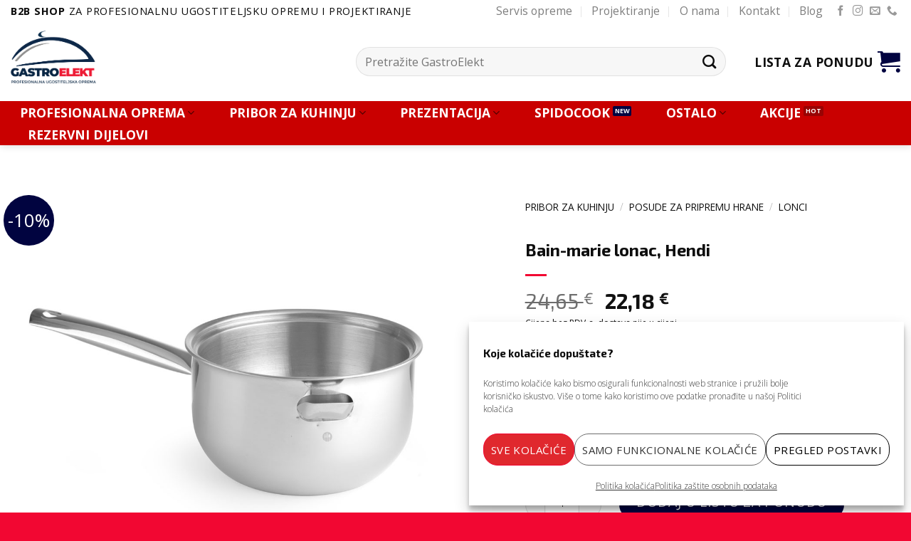

--- FILE ---
content_type: text/html
request_url: https://gastroelekt.hr/product/bain-marie-lonac-hendi/
body_size: 38362
content:
<!DOCTYPE html>
<html dir="ltr" lang="hr" prefix="og: https://ogp.me/ns#" class="loading-site no-js">
<head>
	<meta charset="UTF-8" />
	<link rel="profile" href="http://gmpg.org/xfn/11" />
	<link rel="pingback" href="https://gastroelekt.hr/xmlrpc.php" />

	<script>(function(html){html.className = html.className.replace(/\bno-js\b/,'js')})(document.documentElement);</script>
<title>Bain-marie lonac, Hendi - GastroElekt.hr</title>

		<!-- All in One SEO 4.9.0 - aioseo.com -->
	<meta name="description" content="Lonac s dvostrukom stijenkom i rezervarom vode između stijenki. Savršen za topljenje čokolade au bain-marie. Može se koristiti na svim izvorima topline." />
	<meta name="robots" content="max-image-preview:large" />
	<link rel="canonical" href="https://gastroelekt.hr/product/bain-marie-lonac-hendi/" />
	<meta name="generator" content="All in One SEO (AIOSEO) 4.9.0" />
		<meta property="og:locale" content="hr_HR" />
		<meta property="og:site_name" content="GastroElekt.hr - Profesionalna ugostiteljska oprema" />
		<meta property="og:type" content="product" />
		<meta property="og:title" content="Bain-marie lonac, Hendi - GastroElekt.hr" />
		<meta property="og:description" content="Lonac s dvostrukom stijenkom i rezervarom vode između stijenki. Savršen za topljenje čokolade au bain-marie. Može se koristiti na svim izvorima topline." />
		<meta property="og:url" content="https://gastroelekt.hr/product/bain-marie-lonac-hendi/" />
		<meta property="og:image" content="https://gastroelekt.hr/wp-content/uploads/2021/05/833032-0.jpg" />
		<meta property="og:image:secure_url" content="https://gastroelekt.hr/wp-content/uploads/2021/05/833032-0.jpg" />
		<meta property="og:image:width" content="1000" />
		<meta property="og:image:height" content="1000" />
		<meta name="twitter:card" content="summary" />
		<meta name="twitter:title" content="Bain-marie lonac, Hendi - GastroElekt.hr" />
		<meta name="twitter:description" content="Lonac s dvostrukom stijenkom i rezervarom vode između stijenki. Savršen za topljenje čokolade au bain-marie. Može se koristiti na svim izvorima topline." />
		<meta name="twitter:image" content="https://gastroelekt.hr/wp-content/uploads/2021/05/833032-0.jpg" />
		<script type="application/ld+json" class="aioseo-schema">
			{"@context":"https:\/\/schema.org","@graph":[{"@type":"BreadcrumbList","@id":"https:\/\/gastroelekt.hr\/product\/bain-marie-lonac-hendi\/#breadcrumblist","itemListElement":[{"@type":"ListItem","@id":"https:\/\/gastroelekt.hr#listItem","position":1,"name":"Home","item":"https:\/\/gastroelekt.hr","nextItem":{"@type":"ListItem","@id":"https:\/\/gastroelekt.hr\/shop\/#listItem","name":"Shop"}},{"@type":"ListItem","@id":"https:\/\/gastroelekt.hr\/shop\/#listItem","position":2,"name":"Shop","item":"https:\/\/gastroelekt.hr\/shop\/","nextItem":{"@type":"ListItem","@id":"https:\/\/gastroelekt.hr\/product-category\/pribor-za-kuhinju\/#listItem","name":"PRIBOR ZA KUHINJU"},"previousItem":{"@type":"ListItem","@id":"https:\/\/gastroelekt.hr#listItem","name":"Home"}},{"@type":"ListItem","@id":"https:\/\/gastroelekt.hr\/product-category\/pribor-za-kuhinju\/#listItem","position":3,"name":"PRIBOR ZA KUHINJU","item":"https:\/\/gastroelekt.hr\/product-category\/pribor-za-kuhinju\/","nextItem":{"@type":"ListItem","@id":"https:\/\/gastroelekt.hr\/product-category\/pribor-za-kuhinju\/posude-za-pripremu-hrane\/#listItem","name":"POSUDE ZA PRIPREMU HRANE"},"previousItem":{"@type":"ListItem","@id":"https:\/\/gastroelekt.hr\/shop\/#listItem","name":"Shop"}},{"@type":"ListItem","@id":"https:\/\/gastroelekt.hr\/product-category\/pribor-za-kuhinju\/posude-za-pripremu-hrane\/#listItem","position":4,"name":"POSUDE ZA PRIPREMU HRANE","item":"https:\/\/gastroelekt.hr\/product-category\/pribor-za-kuhinju\/posude-za-pripremu-hrane\/","nextItem":{"@type":"ListItem","@id":"https:\/\/gastroelekt.hr\/product-category\/pribor-za-kuhinju\/posude-za-pripremu-hrane\/lonci\/#listItem","name":"Lonci"},"previousItem":{"@type":"ListItem","@id":"https:\/\/gastroelekt.hr\/product-category\/pribor-za-kuhinju\/#listItem","name":"PRIBOR ZA KUHINJU"}},{"@type":"ListItem","@id":"https:\/\/gastroelekt.hr\/product-category\/pribor-za-kuhinju\/posude-za-pripremu-hrane\/lonci\/#listItem","position":5,"name":"Lonci","item":"https:\/\/gastroelekt.hr\/product-category\/pribor-za-kuhinju\/posude-za-pripremu-hrane\/lonci\/","nextItem":{"@type":"ListItem","@id":"https:\/\/gastroelekt.hr\/product\/bain-marie-lonac-hendi\/#listItem","name":"Bain-marie lonac, Hendi"},"previousItem":{"@type":"ListItem","@id":"https:\/\/gastroelekt.hr\/product-category\/pribor-za-kuhinju\/posude-za-pripremu-hrane\/#listItem","name":"POSUDE ZA PRIPREMU HRANE"}},{"@type":"ListItem","@id":"https:\/\/gastroelekt.hr\/product\/bain-marie-lonac-hendi\/#listItem","position":6,"name":"Bain-marie lonac, Hendi","previousItem":{"@type":"ListItem","@id":"https:\/\/gastroelekt.hr\/product-category\/pribor-za-kuhinju\/posude-za-pripremu-hrane\/lonci\/#listItem","name":"Lonci"}}]},{"@type":"ItemPage","@id":"https:\/\/gastroelekt.hr\/product\/bain-marie-lonac-hendi\/#itempage","url":"https:\/\/gastroelekt.hr\/product\/bain-marie-lonac-hendi\/","name":"Bain-marie lonac, Hendi - GastroElekt.hr","description":"Lonac s dvostrukom stijenkom i rezervarom vode izme\u0111u stijenki. Savr\u0161en za topljenje \u010dokolade au bain-marie. Mo\u017ee se koristiti na svim izvorima topline.","inLanguage":"hr","isPartOf":{"@id":"https:\/\/gastroelekt.hr\/#website"},"breadcrumb":{"@id":"https:\/\/gastroelekt.hr\/product\/bain-marie-lonac-hendi\/#breadcrumblist"},"image":{"@type":"ImageObject","url":"https:\/\/gastroelekt.hr\/wp-content\/uploads\/2021\/05\/833032-0.jpg","@id":"https:\/\/gastroelekt.hr\/product\/bain-marie-lonac-hendi\/#mainImage","width":1000,"height":1000},"primaryImageOfPage":{"@id":"https:\/\/gastroelekt.hr\/product\/bain-marie-lonac-hendi\/#mainImage"},"datePublished":"2021-05-13T17:41:25+02:00","dateModified":"2025-12-22T09:27:22+01:00"},{"@type":"Organization","@id":"https:\/\/gastroelekt.hr\/#organization","name":"GastroElekt","description":"Profesionalna ugostiteljska oprema","url":"https:\/\/gastroelekt.hr\/","telephone":"+385916210765","logo":{"@type":"ImageObject","url":"https:\/\/gastroelekt.hr\/wp-content\/uploads\/2021\/02\/Logo-gastroelekt-web-f.png","@id":"https:\/\/gastroelekt.hr\/product\/bain-marie-lonac-hendi\/#organizationLogo","width":300,"height":187},"image":{"@id":"https:\/\/gastroelekt.hr\/product\/bain-marie-lonac-hendi\/#organizationLogo"}},{"@type":"WebSite","@id":"https:\/\/gastroelekt.hr\/#website","url":"https:\/\/gastroelekt.hr\/","name":"GastroElekt.hr","description":"Profesionalna ugostiteljska oprema","inLanguage":"hr","publisher":{"@id":"https:\/\/gastroelekt.hr\/#organization"}}]}
		</script>
		<!-- All in One SEO -->

<meta name="viewport" content="width=device-width, initial-scale=1" /><link rel='dns-prefetch' href='//fonts.googleapis.com' />
<link href='https://fonts.gstatic.com' crossorigin rel='preconnect' />
<link rel='prefetch' href='https://gastroelekt.hr/wp-content/themes/flatsome/assets/js/flatsome.js?ver=be4456ec53c49e21f6f3' />
<link rel='prefetch' href='https://gastroelekt.hr/wp-content/themes/flatsome/assets/js/chunk.slider.js?ver=3.18.4' />
<link rel='prefetch' href='https://gastroelekt.hr/wp-content/themes/flatsome/assets/js/chunk.popups.js?ver=3.18.4' />
<link rel='prefetch' href='https://gastroelekt.hr/wp-content/themes/flatsome/assets/js/chunk.tooltips.js?ver=3.18.4' />
<link rel='prefetch' href='https://gastroelekt.hr/wp-content/themes/flatsome/assets/js/woocommerce.js?ver=49415fe6a9266f32f1f2' />
<link rel="alternate" type="application/rss+xml" title="GastroElekt.hr &raquo; Kanal" href="https://gastroelekt.hr/feed/" />
<link rel="alternate" type="application/rss+xml" title="GastroElekt.hr &raquo; Kanal komentara" href="https://gastroelekt.hr/comments/feed/" />
<link rel='stylesheet' id='themecomplete-fontawesome-css' href='https://gastroelekt.hr/wp-content/plugins/woocommerce-tm-extra-product-options/assets/css/fontawesome.css?ver=5.12' type='text/css' media='screen' />
<link rel='stylesheet' id='themecomplete-animate-css' href='https://gastroelekt.hr/wp-content/plugins/woocommerce-tm-extra-product-options/assets/css/animate.css?ver=6.3.2' type='text/css' media='all' />
<link rel='stylesheet' id='themecomplete-epo-css' href='https://gastroelekt.hr/wp-content/plugins/woocommerce-tm-extra-product-options/assets/css/tm-epo.css?ver=6.3.2' type='text/css' media='all' />
<link rel='stylesheet' id='themecomplete-epo-smallscreen-css' href='https://gastroelekt.hr/wp-content/plugins/woocommerce-tm-extra-product-options/assets/css/tm-epo-smallscreen.css?ver=6.3.2' type='text/css' media='only screen and (max-width: 768px)' />
<style id='woocommerce-inline-inline-css' type='text/css'>
.woocommerce form .form-row .required { visibility: visible; }
</style>
<link rel='stylesheet' id='cmplz-general-css' href='https://gastroelekt.hr/wp-content/plugins/complianz-gdpr/assets/css/cookieblocker.min.css?ver=1763617888' type='text/css' media='all' />
<link rel='stylesheet' id='flatsome-woocommerce-extra-product-options-css' href='https://gastroelekt.hr/wp-content/themes/flatsome/inc/integrations/wc-extra-product-options/extra-product-options.css?ver=6.4.1' type='text/css' media='all' />
<link rel='stylesheet' id='flatsome-swatches-frontend-css' href='https://gastroelekt.hr/wp-content/themes/flatsome/assets/css/extensions/flatsome-swatches-frontend.css?ver=3.18.4' type='text/css' media='all' />
<link rel='stylesheet' id='flatsome-main-css' href='https://gastroelekt.hr/wp-content/themes/flatsome/assets/css/flatsome.css?ver=3.18.4' type='text/css' media='all' />
<style id='flatsome-main-inline-css' type='text/css'>
@font-face {
				font-family: "fl-icons";
				font-display: block;
				src: url(https://gastroelekt.hr/wp-content/themes/flatsome/assets/css/icons/fl-icons.eot?v=3.18.4);
				src:
					url(https://gastroelekt.hr/wp-content/themes/flatsome/assets/css/icons/fl-icons.eot#iefix?v=3.18.4) format("embedded-opentype"),
					url(https://gastroelekt.hr/wp-content/themes/flatsome/assets/css/icons/fl-icons.woff2?v=3.18.4) format("woff2"),
					url(https://gastroelekt.hr/wp-content/themes/flatsome/assets/css/icons/fl-icons.ttf?v=3.18.4) format("truetype"),
					url(https://gastroelekt.hr/wp-content/themes/flatsome/assets/css/icons/fl-icons.woff?v=3.18.4) format("woff"),
					url(https://gastroelekt.hr/wp-content/themes/flatsome/assets/css/icons/fl-icons.svg?v=3.18.4#fl-icons) format("svg");
			}
</style>
<link rel='stylesheet' id='flatsome-shop-css' href='https://gastroelekt.hr/wp-content/themes/flatsome/assets/css/flatsome-shop.css?ver=3.18.4' type='text/css' media='all' />
<link rel='stylesheet' id='flatsome-googlefonts-css' href='//fonts.googleapis.com/css?family=Exo+2%3Aregular%2C700%7COpen+Sans%3Aregular%2C300%2C700%7CDancing+Script%3Aregular%2Cregular&#038;display=swap&#038;ver=3.9' type='text/css' media='all' />
<style id='themecomplete-extra-css-inline-css' type='text/css'>
.woocommerce #content table.cart img.epo-upload-image, .woocommerce table.cart img.epo-upload-image, .woocommerce-page #content table.cart img.epo-upload-image, .woocommerce-page table.cart img.epo-upload-image, .epo-upload-image {max-width: calc(70% - 0.5em)  !important;max-height: none !important;}

</style>
<script type="text/javascript" src="https://gastroelekt.hr/wp-includes/js/jquery/jquery.min.js?ver=3.7.1" id="jquery-core-js"></script>
<script type="text/javascript" id="wc-single-product-js-extra">
/* <![CDATA[ */
var wc_single_product_params = {"i18n_required_rating_text":"Molimo odaberite svoju ocjenu","review_rating_required":"yes","flexslider":{"rtl":false,"animation":"slide","smoothHeight":true,"directionNav":false,"controlNav":"thumbnails","slideshow":false,"animationSpeed":500,"animationLoop":false,"allowOneSlide":false},"zoom_enabled":"","zoom_options":[],"photoswipe_enabled":"","photoswipe_options":{"shareEl":false,"closeOnScroll":false,"history":false,"hideAnimationDuration":0,"showAnimationDuration":0},"flexslider_enabled":""};
/* ]]> */
</script>
<script type="text/javascript" src="https://gastroelekt.hr/wp-content/plugins/woocommerce/assets/js/frontend/single-product.min.js?ver=8.6.3" id="wc-single-product-js" defer="defer" data-wp-strategy="defer"></script>
<script type="text/javascript" src="https://gastroelekt.hr/wp-content/plugins/woocommerce/assets/js/jquery-blockui/jquery.blockUI.min.js?ver=2.7.0-wc.8.6.3" id="jquery-blockui-js" data-wp-strategy="defer"></script>
<script type="text/javascript" src="https://gastroelekt.hr/wp-content/plugins/woocommerce/assets/js/js-cookie/js.cookie.min.js?ver=2.1.4-wc.8.6.3" id="js-cookie-js" data-wp-strategy="defer"></script>
<link rel="https://api.w.org/" href="https://gastroelekt.hr/wp-json/" /><link rel="alternate" type="application/json" href="https://gastroelekt.hr/wp-json/wp/v2/product/5033" /><link rel="EditURI" type="application/rsd+xml" title="RSD" href="https://gastroelekt.hr/xmlrpc.php?rsd" />
<meta name="generator" content="WordPress 6.4.1" />
<meta name="generator" content="WooCommerce 8.6.3" />
<link rel='shortlink' href='https://gastroelekt.hr/?p=5033' />
<link rel="alternate" type="application/json+oembed" href="https://gastroelekt.hr/wp-json/oembed/1.0/embed?url=https%3A%2F%2Fgastroelekt.hr%2Fproduct%2Fbain-marie-lonac-hendi%2F" />
<link rel="alternate" type="text/xml+oembed" href="https://gastroelekt.hr/wp-json/oembed/1.0/embed?url=https%3A%2F%2Fgastroelekt.hr%2Fproduct%2Fbain-marie-lonac-hendi%2F&#038;format=xml" />
			<style>.cmplz-hidden {
					display: none !important;
				}</style><style>.bg{opacity: 0; transition: opacity 1s; -webkit-transition: opacity 1s;} .bg-loaded{opacity: 1;}</style><!-- Google Tag Manager  -->
<script>(function(w,d,s,l,i){w[l]=w[l]||[];w[l].push({'gtm.start':
new Date().getTime(),event:'gtm.js'});var f=d.getElementsByTagName(s)[0],
j=d.createElement(s),dl=l!='dataLayer'?'&l='+l:'';j.async=true;j.src=
'https://www.googletagmanager.com/gtm.js?id='+i+dl;f.parentNode.insertBefore(j,f);
})(window,document,'script','dataLayer','GTM-PZTC6DN');</script>
<!-- End Google Tag Manager -->

<!-- Global site tag (gtag.js) - Google Analytics -->
<script async src="https://www.googletagmanager.com/gtag/js?id=UA-202635932-1"></script>
<script>
  window.dataLayer = window.dataLayer || [];
  function gtag(){dataLayer.push(arguments);}
  gtag('js', new Date());

  gtag('config', 'UA-202635932-1');
</script>
<!-- Global site tag (gtag.js) - Google Analytics -->
<script async src="https://www.googletagmanager.com/gtag/js?id=G-5LDVL5XP4V"></script>
<script>
  window.dataLayer = window.dataLayer || [];
  function gtag(){dataLayer.push(arguments);}
  gtag('js', new Date());

  gtag('config', 'G-5LDVL5XP4V');
</script>
<!-- Global site tag (gtag.js) - Google Ads: 335153178 -->
<script async src="https://www.googletagmanager.com/gtag/js?id=AW-335153178"></script>
<script>
  window.dataLayer = window.dataLayer || [];
  function gtag(){dataLayer.push(arguments);}
  gtag('js', new Date());

  gtag('config', 'AW-335153178');
</script>
<!-- Facebook Pixel Code -->
<script type="text/plain" data-service="facebook" data-category="marketing">
  !function(f,b,e,v,n,t,s)
  {if(f.fbq)return;n=f.fbq=function(){n.callMethod?
  n.callMethod.apply(n,arguments):n.queue.push(arguments)};
  if(!f._fbq)f._fbq=n;n.push=n;n.loaded=!0;n.version='2.0';
  n.queue=[];t=b.createElement(e);t.async=!0;
  t.src=v;s=b.getElementsByTagName(e)[0];
  s.parentNode.insertBefore(t,s)}(window, document,'script',
  'https://connect.facebook.net/en_US/fbevents.js');
  fbq('init', '1082784285857111');
  fbq('track', 'PageView');
</script>
<noscript><img height="1" width="1" style="display:none"
  src="https://www.facebook.com/tr?id=1082784285857111&ev=PageView&noscript=1"
/></noscript>
<!-- End Facebook Pixel Code -->

<meta name="facebook-domain-verification" content="ig4ogues1w64er76f9oo1rbmjbgvje" />


            
            <script defer="defer" type="text/javascript" src="https://gastroelekt.odoo.com/im_livechat/loader/2"></script>
            
            <script defer="defer" type="text/javascript" src="https://gastroelekt.odoo.com/im_livechat/assets_embed.js"></script>
	<noscript><style>.woocommerce-product-gallery{ opacity: 1 !important; }</style></noscript>
	<link rel="icon" href="https://gastroelekt.hr/wp-content/uploads/2025/11/cropped-Logo-gastroelekt-web-f-1-1-32x32.png" sizes="32x32" />
<link rel="icon" href="https://gastroelekt.hr/wp-content/uploads/2025/11/cropped-Logo-gastroelekt-web-f-1-1-192x192.png" sizes="192x192" />
<link rel="apple-touch-icon" href="https://gastroelekt.hr/wp-content/uploads/2025/11/cropped-Logo-gastroelekt-web-f-1-1-180x180.png" />
<meta name="msapplication-TileImage" content="https://gastroelekt.hr/wp-content/uploads/2025/11/cropped-Logo-gastroelekt-web-f-1-1-270x270.png" />
<style id="custom-css" type="text/css">:root {--primary-color: #010440;--fs-color-primary: #010440;--fs-color-secondary: #f20732;--fs-color-success: #7a9c59;--fs-color-alert: #990303;--fs-experimental-link-color: #010440;--fs-experimental-link-color-hover: #f20732;}.tooltipster-base {--tooltip-color: #fff;--tooltip-bg-color: #000;}.off-canvas-right .mfp-content, .off-canvas-left .mfp-content {--drawer-width: 300px;}.off-canvas .mfp-content.off-canvas-cart {--drawer-width: 360px;}.container-width, .full-width .ubermenu-nav, .container, .row{max-width: 1570px}.row.row-collapse{max-width: 1540px}.row.row-small{max-width: 1562.5px}.row.row-large{max-width: 1600px}.header-main{height: 99px}#logo img{max-height: 99px}#logo{width:455px;}#logo img{padding:12px 0;}#logo a{max-width:150px;}.stuck #logo img{padding:4px 0;}.header-bottom{min-height: 55px}.header-top{min-height: 30px}.transparent .header-main{height: 90px}.transparent #logo img{max-height: 90px}.has-transparent + .page-title:first-of-type,.has-transparent + #main > .page-title,.has-transparent + #main > div > .page-title,.has-transparent + #main .page-header-wrapper:first-of-type .page-title{padding-top: 170px;}.header.show-on-scroll,.stuck .header-main{height:64px!important}.stuck #logo img{max-height: 64px!important}.search-form{ width: 93%;}.header-bg-color {background-color: rgba(255,255,255,0.9)}.header-bottom {background-color: #c90000}.top-bar-nav > li > a{line-height: 20px }.header-main .nav > li > a{line-height: 16px }.header-wrapper:not(.stuck) .header-main .header-nav{margin-top: 12px }.stuck .header-main .nav > li > a{line-height: 21px }.header-bottom-nav > li > a{line-height: 21px }@media (max-width: 549px) {.header-main{height: 87px}#logo img{max-height: 87px}}.nav-dropdown{font-size:89%}.header-top{background-color:#ffffff!important;}body{color: #0d0d0d}h1,h2,h3,h4,h5,h6,.heading-font{color: #0d0d0d;}body{font-size: 122%;}@media screen and (max-width: 549px){body{font-size: 115%;}}body{font-family: "Open Sans", sans-serif;}body {font-weight: 300;font-style: normal;}.nav > li > a {font-family: "Open Sans", sans-serif;}.mobile-sidebar-levels-2 .nav > li > ul > li > a {font-family: "Open Sans", sans-serif;}.nav > li > a,.mobile-sidebar-levels-2 .nav > li > ul > li > a {font-weight: 700;font-style: normal;}h1,h2,h3,h4,h5,h6,.heading-font, .off-canvas-center .nav-sidebar.nav-vertical > li > a{font-family: "Exo 2", sans-serif;}h1,h2,h3,h4,h5,h6,.heading-font,.banner h1,.banner h2 {font-weight: 700;font-style: normal;}.alt-font{font-family: "Dancing Script", sans-serif;}.alt-font {font-weight: 400!important;font-style: normal!important;}.header:not(.transparent) .header-nav-main.nav > li > a {color: #0d0d0d;}.header:not(.transparent) .header-nav-main.nav > li > a:hover,.header:not(.transparent) .header-nav-main.nav > li.active > a,.header:not(.transparent) .header-nav-main.nav > li.current > a,.header:not(.transparent) .header-nav-main.nav > li > a.active,.header:not(.transparent) .header-nav-main.nav > li > a.current{color: #d91520;}.header-nav-main.nav-line-bottom > li > a:before,.header-nav-main.nav-line-grow > li > a:before,.header-nav-main.nav-line > li > a:before,.header-nav-main.nav-box > li > a:hover,.header-nav-main.nav-box > li.active > a,.header-nav-main.nav-pills > li > a:hover,.header-nav-main.nav-pills > li.active > a{color:#FFF!important;background-color: #d91520;}.header:not(.transparent) .header-bottom-nav.nav > li > a{color: #ffffff;}.widget:where(:not(.widget_shopping_cart)) a{color: #020202;}.widget:where(:not(.widget_shopping_cart)) a:hover{color: ;}.widget .tagcloud a:hover{border-color: ; background-color: ;}.is-divider{background-color: #f20732;}.shop-page-title.featured-title .title-overlay{background-color: rgba(0,0,0,0.63);}.current .breadcrumb-step, [data-icon-label]:after, .button#place_order,.button.checkout,.checkout-button,.single_add_to_cart_button.button, .sticky-add-to-cart-select-options-button{background-color: #010440!important }.has-equal-box-heights .box-image {padding-top: 100%;}.badge-inner.on-sale{background-color: #010440}.badge-inner.new-bubble{background-color: #f20732}.star-rating span:before,.star-rating:before, .woocommerce-page .star-rating:before, .stars a:hover:after, .stars a.active:after{color: #f20732}.shop-page-title.featured-title .title-bg{background-image: url(https://gastroelekt.hr/wp-content/uploads/2021/08/20816761764_f58dfd1367_k-1.jpg);}input[type='submit'], input[type="button"], button:not(.icon), .button:not(.icon){border-radius: 20px!important}.shop-page-title.featured-title .title-bg{ background-image: url(https://gastroelekt.hr/wp-content/uploads/2021/05/833032-0.jpg)!important;}@media screen and (min-width: 550px){.products .box-vertical .box-image{min-width: 500px!important;width: 500px!important;}}.header-main .social-icons,.header-main .cart-icon strong,.header-main .menu-title,.header-main .header-button > .button.is-outline,.header-main .nav > li > a > i:not(.icon-angle-down){color: #010440!important;}.header-main .header-button > .button.is-outline,.header-main .cart-icon strong:after,.header-main .cart-icon strong{border-color: #010440!important;}.header-main .header-button > .button:not(.is-outline){background-color: #010440!important;}.header-main .current-dropdown .cart-icon strong,.header-main .header-button > .button:hover,.header-main .header-button > .button:hover i,.header-main .header-button > .button:hover span{color:#FFF!important;}.header-main .menu-title:hover,.header-main .social-icons a:hover,.header-main .header-button > .button.is-outline:hover,.header-main .nav > li > a:hover > i:not(.icon-angle-down){color: #010440!important;}.header-main .current-dropdown .cart-icon strong,.header-main .header-button > .button:hover{background-color: #010440!important;}.header-main .current-dropdown .cart-icon strong:after,.header-main .current-dropdown .cart-icon strong,.header-main .header-button > .button:hover{border-color: #010440!important;}.footer-2{background-color: #f2f2f2}.absolute-footer, html{background-color: #f20732}.nav-vertical-fly-out > li + li {border-top-width: 1px; border-top-style: solid;}.label-new.menu-item > a:after{content:"New";}.label-hot.menu-item > a:after{content:"Hot";}.label-sale.menu-item > a:after{content:"Sale";}.label-popular.menu-item > a:after{content:"Popular";}</style>		<style type="text/css" id="wp-custom-css">
			.product_meta {margin-top:10% !important;}

/* GLOBAL */
.section {padding:0 !important;}
.plava-sekcija {padding: 30px !important;}
.usp-proizvod {padding: 30px !important;}
.accordion {margin: 30px 0 5% 0;}
.accordion-title {border-top: none; font-weight:900;}
.product_title .entry-title {font-size:1.5em;}
.shop-page-title {color:#fff !important;}
.button.is-outline {line-height: 1.20 !important;}

/* MOBILE */
@media (max-width:576px){ 
.large-9 {padding-left:1em; padding-top:1em;} .woocommerce-loop-product__title {height:3em;}
	.usp-proizvod {margin-bottom: 0px !important;}
.page-wrapper {padding-top:0 !important;}
#logo img{padding-left:30px !important; max-height:90px !important;} .mobile-nav.nav.nav-right{padding:15% 30% 0 5% !important;} .mobile-nav.nav.nav-left {padding: 30% 0% 0% 15% !important;} .large-9 {padding-left:1em !important;}  }


li {margin-bottom:0;}
/* MAIN NAV */ 
li.nav-icon.has-icon {padding:0 20%; background-color: #f20732; border: 3px solid #f20732; border-bottom:4px solid #f20732;}
@media (max-width:576px){
	li.nav-icon.has-icon {padding:0 0%; background-color: #fff; border: none; border-bottom:none;} .accordion-inner {padding: 1em !important;}h1.shop-page-title {font-size:2em !important;} }
i.icon-menu, .menu-title {color: #fff;}
#masthead {margin-bottom:.6em;}

.off-canvas-left .mfp-content {width:460px;}
.menu-1 {background-color:#ed1b35; padding:0 10px !important;}
.menu-1 > a {color:#fff !important;}
.menu-column {font-size: 80%; line-height:1;}
.ux-menu-link__link flex {padding:0;}
.tab-panels {padding-top: 1em !important;}
.product_meta {margin-top:2%;}
.wooscp-btn {margin-top:12%;}
.nav > li > a > i {font-size: 1.8em; color: #000;}



/* category */
@media (max-width:576px){
.woocommerce-loop-product__title{ font-size:1em !important; font-weight:400; margin-top:1em !important; margin-bottom: 1em !important; height:75px; font-family:'Exo 2';} .category-page-row {padding-top:10px !important;}
.button.is-outline {line-height: 1.20 !important;}
}

/*.box-text-products {min-height:400px;}*/
.box-text-products>ul {font-size:.8em; margin-top:0.7em;}
span.widget-title {font-size: 0.8em;}
.widget > ul > li {font-size:0.7em;}
.large-9 {padding-left:2em;}
.large-3 {padding-right:2em;}
.category-page-row {padding-top:50px;}
.widget_price_filter .price_label {font-size:.7em;}
.box-text-products {min-height: rem;}
.product-title {font-family:'Exo 2';}
.box-excerpt {height:auto !important;}
.page-title-inner{min-height:190px;}
h1.shop-page-title{color: #0d0d0d; font-size:66px;}
.checkout-breadcrumbs {font-size:10em !important;}
.breadcrumbs {font-size: 0.70em !important; margin-bottom:2.7em !important; color: #0d0d0d !important;}
.breadcrumbs a {color: #0d0d0d !important;}
.checkout-breadcrumbs {font-size:1.6em !important;}

.woocommerce-LoopProduct-link {font-size:0.8em}


/* product page */
.tc-label-wrap {text-align:left;}
.tc-price-wrap {padding:5px 0px 0px 0px} 
.tc-price>.amount>.woocommerce-price-suffix {display:none;}
.tc-price-wrap>.after-amount {display:none;}
.woocommerce-price-suffix {display:block; font-size:12px; padding-top:2%; padding-bottom:2em;}
.product-title {font-size:1.2em;}
.woocommerce-Price-amount {font-family: 'Exo 2';}
.price-wrapper {text-align:left;}
.product-info {padding-left: 1em;}
@media (min-width:992px){ .product-info {padding-left:5em !important; padding-top:2em;} }
.product_list_widget>li>a>.product-title {font-size:1em !important;}
@media (max-width:576px)
{ 
.product-info {
		padding-left:1em; padding-top:2em;}
	
.related .product-title {
		font-size:0.9em !important; height:80px !important;}
	
.product-main {
		padding:0;}
}


.tab-panels{padding-top:3em;}
.product-info p.stock {margin-top:10%;}
.tabbed-content {margin-top:5%;}
.woocommerce-itom-variation-catalog-price, .woocommerce-itom-variation-popust, .woocommerce_rrp, .woocommerce_popust {font-size: .75em;}
.description_tab,.additional_information_tab,.ux_custom_tab_tab {text-align:center;}


/* legal pages */
#cmplz-document {max-width:100% !important;}		</style>
		<style id="flatsome-swatches-css" type="text/css"></style><script class="tm-hidden" type="text/template" id="tmpl-tc-cart-options-popup">
	<div class='header'>
		<h3>{{{ data.title }}}</h3>
	</div>
	<div id='{{{ data.id }}}' class='float-editbox'>{{{ data.html }}}</div>
	<div class='footer'>
		<div class='inner'>
			<span class='tm-button button button-secondary button-large floatbox-cancel'>{{{ data.close }}}</span>
		</div>
	</div>
</script>
<script class="tm-hidden" type="text/template" id="tmpl-tc-lightbox">
	<div class="tc-lightbox-wrap">
		<span class="tc-lightbox-button tcfa tcfa-search tc-transition tcinit"></span>
	</div>
</script>
<script class="tm-hidden" type="text/template" id="tmpl-tc-lightbox-zoom">
	<span class="tc-lightbox-button-close tcfa tcfa-times"></span>
	{{{ data.img }}}
</script>
<script class="tm-hidden" type="text/template" id="tmpl-tc-final-totals">
	<dl class="tm-extra-product-options-totals tm-custom-price-totals">
		<# if (data.show_unit_price==true){ #>		<dt class="tm-unit-price">{{{ data.unit_price }}}</dt>
		<dd class="tm-unit-price">
			<span class="price amount options">{{{ data.formatted_unit_price }}}</span>
		</dd>		<# } #>
		<# if (data.show_options_vat==true){ #>		<dt class="tm-vat-options-totals">{{{ data.options_vat_total }}}</dt>
		<dd class="tm-vat-options-totals">
			<span class="price amount options">{{{ data.formatted_vat_options_total }}}</span>
		</dd>		<# } #>
		<# if (data.show_options_total==true){ #>		<dt class="tm-options-totals">{{{ data.options_total }}}</dt>
		<dd class="tm-options-totals">
			<span class="price amount options">{{{ data.formatted_options_total }}}</span>
		</dd>		<# } #>
		<# if (data.show_fees_total==true){ #>		<dt class="tm-fee-totals">{{{ data.fees_total }}}</dt>
		<dd class="tm-fee-totals">
			<span class="price amount fees">{{{ data.formatted_fees_total }}}</span>
		</dd>		<# } #>
		<# if (data.show_extra_fee==true){ #>		<dt class="tm-extra-fee">{{{ data.extra_fee }}}</dt>
		<dd class="tm-extra-fee">
			<span class="price amount options extra-fee">{{{ data.formatted_extra_fee }}}</span>
		</dd>		<# } #>
		<# if (data.show_final_total==true){ #>		<dt class="tm-final-totals">{{{ data.final_total }}}</dt>
		<dd class="tm-final-totals">
			<span class="price amount final">{{{ data.formatted_final_total }}}</span>
		</dd>		<# } #>
			</dl>
</script>
<script class="tm-hidden" type="text/template" id="tmpl-tc-price">
	<span class="amount">{{{ data.price.price }}}</span>
</script>
<script class="tm-hidden" type="text/template" id="tmpl-tc-sale-price">
	<del>
		<span class="tc-original-price amount">{{{ data.price.original_price }}}</span>
	</del>
	<ins>
		<span class="amount">{{{ data.price.price }}}</span>
	</ins>
</script>
<script class="tm-hidden" type="text/template" id="tmpl-tc-section-pop-link">
	<div id="tm-section-pop-up" class="tm-extra-product-options flasho tc-wrapper tm-section-pop-up single tm-animated appear">
		<div class='header'><h3>{{{ data.title }}}</h3></div>
		<div class="float-editbox" id="tc-floatbox-content"></div>
		<div class='footer'>
			<div class='inner'>
				<span class='tm-button button button-secondary button-large floatbox-cancel'>{{{ data.close }}}</span>
			</div>
		</div>
	</div>
</script>
<script class="tm-hidden" type="text/template" id="tmpl-tc-floating-box-nks">
	<# if (data.values.length) {#>
	{{{ data.html_before }}}
	<div class="tc-row tm-fb-labels">
		<span class="tc-cell tc-col-3 tm-fb-title">{{{ data.option_label }}}</span>
		<span class="tc-cell tc-col-3 tm-fb-value">{{{ data.option_value }}}</span>
		<span class="tc-cell tc-col-3 tm-fb-quantity">{{{ data.option__qty }}}</span>
		<span class="tc-cell tc-col-3 tm-fb-price">{{{ data.option_lpric }}}</span>
	</div>
	<# for (var i = 0; i < data.values.length; i++) { #>
		<# if (data.values[i].label_show=='' || data.values[i].value_show=='') {#>
	<div class="tc-row">
			<# if (data.values[i].label_show=='') {#>
		<span class="tc-cell tc-col-3 tm-fb-title">{{{ data.values[i].title }}}</span>
			<# } #>
			<# if (data.values[i].value_show=='') {#>
		<span class="tc-cell tc-col-3 tm-fb-value">{{{ data.values[i].value }}}</span>
			<# } #>
		<span class="tc-cell tc-col-3 tm-fb-quantity">{{{ data.values[i].quantity }}}</span>
		<span class="tc-cell tc-col-3 tm-fb-price">{{{ data.values[i].price }}}</span>
	</div>
		<# } #>
	<# } #>
	{{{ data.html_after }}}
	{{{ data.totals }}}
	<# }#>
</script>
<script class="tm-hidden" type="text/template" id="tmpl-tc-floating-box">
	<# if (data.values.length) {#>
	{{{ data.html_before }}}
	<dl class="tm-fb">
		<# for (var i = 0; i < data.values.length; i++) { #>
			<# if (data.values[i].label_show=='') {#>
		<dt class="tm-fb-title">{{{ data.values[i].title }}}</dt>
			<# } #>
			<# if (data.values[i].value_show=='') {#>
		<dd class="tm-fb-value">{{{ data.values[i].value }}}</dd>
			<# } #>
		<# } #>
	</dl>
	{{{ data.html_after }}}
	{{{ data.totals }}}
	<# }#>
</script>
<script class="tm-hidden" type="text/template" id="tmpl-tc-chars-remanining">
	<span class="tc-chars">
		<span class="tc-chars-remanining">{{{ data.maxlength }}}</span>
		<span class="tc-remaining"> {{{ data.characters_remaining }}}</span>
	</span>
</script>
<script class="tm-hidden" type="text/template" id="tmpl-tc-formatted-price"><# if (data.customer_price_format_wrap_start) {#>
	{{{ data.customer_price_format_wrap_start }}}
	<# } #>&lt;span class=&quot;woocommerce-Price-amount amount&quot;&gt;&lt;bdi&gt;{{{ data.price }}}&nbsp;&lt;span class=&quot;woocommerce-Price-currencySymbol&quot;&gt;&euro;&lt;/span&gt;&lt;/bdi&gt;&lt;/span&gt;<# if (data.customer_price_format_wrap_end) {#>
	{{{ data.customer_price_format_wrap_end }}}
	<# } #></script>
<script class="tm-hidden" type="text/template" id="tmpl-tc-formatted-sale-price"><# if (data.customer_price_format_wrap_start) {#>
	{{{ data.customer_price_format_wrap_start }}}
	<# } #>&lt;del aria-hidden=&quot;true&quot;&gt;&lt;span class=&quot;woocommerce-Price-amount amount&quot;&gt;&lt;bdi&gt;{{{ data.price }}}&nbsp;&lt;span class=&quot;woocommerce-Price-currencySymbol&quot;&gt;&euro;&lt;/span&gt;&lt;/bdi&gt;&lt;/span&gt;&lt;/del&gt; &lt;ins&gt;&lt;span class=&quot;woocommerce-Price-amount amount&quot;&gt;&lt;bdi&gt;{{{ data.sale_price }}}&nbsp;&lt;span class=&quot;woocommerce-Price-currencySymbol&quot;&gt;&euro;&lt;/span&gt;&lt;/bdi&gt;&lt;/span&gt;&lt;/ins&gt;<# if (data.customer_price_format_wrap_end) {#>
	{{{ data.customer_price_format_wrap_end }}}
	<# } #></script>
<script class="tm-hidden" type="text/template" id="tmpl-tc-upload-messages">
	<div class="header">
		<h3>{{{ data.title }}}</h3>
	</div>
	<div class="float-editbox" id="tc-floatbox-content">
		<div class="tc-upload-messages">
			<div class="tc-upload-message">{{{ data.message }}}</div>
			<# for (var id in data.files) {
				if (data.files.hasOwnProperty(id)) {#>
					<# for (var i in id) {
						if (data.files[id].hasOwnProperty(i)) {#>
						<div class="tc-upload-files">{{{ data.files[id][i] }}}</div>
						<# }
					}#>
				<# }
			}#>
		</div>
	</div>
	<div class="footer">
		<div class="inner">&nbsp;</div>
	</div>
</script>
</head>

<body data-cmplz=1 class="product-template-default single single-product postid-5033 theme-flatsome woocommerce woocommerce-page woocommerce-no-js tm-responsive full-width header-shadow nav-dropdown-has-arrow nav-dropdown-has-shadow nav-dropdown-has-border mobile-submenu-toggle">

<!-- Google Tag Manager (noscript) -->
<noscript><iframe src="https://www.googletagmanager.com/ns.html?id=GTM-PZTC6DN"
height="0" width="0" style="display:none;visibility:hidden"></iframe></noscript>
<!-- End Google Tag Manager (noscript) -->

<a class="skip-link screen-reader-text" href="#main">Skip to content</a>

<div id="wrapper">

	
	<header id="header" class="header has-sticky sticky-shrink">
		<div class="header-wrapper">
			<div id="top-bar" class="header-top hide-for-sticky hide-for-medium">
    <div class="flex-row container">
      <div class="flex-col hide-for-medium flex-left">
          <ul class="nav nav-left medium-nav-center nav-small  nav-divided">
              <li class="html custom html_topbar_left"><strong class="uppercase" style="color: #0d0d0 !important;"><b>B2B shop</b> za Profesionalnu ugostiteljsku opremu i projektiranje</strong></li>          </ul>
      </div>

      <div class="flex-col hide-for-medium flex-center">
          <ul class="nav nav-center nav-small  nav-divided">
                        </ul>
      </div>

      <div class="flex-col hide-for-medium flex-right">
         <ul class="nav top-bar-nav nav-right nav-small  nav-divided">
              <li id="menu-item-24110" class="menu-item menu-item-type-custom menu-item-object-custom menu-item-24110 menu-item-design-default"><a href="https://gastroelekt.hr/servis/" class="nav-top-link">Servis opreme</a></li>
<li id="menu-item-17606" class="menu-item menu-item-type-custom menu-item-object-custom menu-item-17606 menu-item-design-default"><a href="https://gastroelekt.hr/projektiranje/" class="nav-top-link">Projektiranje</a></li>
<li id="menu-item-30074" class="menu-item menu-item-type-post_type menu-item-object-page menu-item-30074 menu-item-design-default"><a href="https://gastroelekt.hr/o-nama/" class="nav-top-link">O nama</a></li>
<li id="menu-item-10152" class="menu-item menu-item-type-post_type menu-item-object-page menu-item-10152 menu-item-design-default"><a href="https://gastroelekt.hr/kontakt/" class="nav-top-link">Kontakt</a></li>
<li id="menu-item-260" class="menu-item menu-item-type-post_type menu-item-object-page menu-item-260 menu-item-design-default"><a href="https://gastroelekt.hr/blog/" class="nav-top-link">Blog</a></li>
<li class="html header-social-icons ml-0">
	<div class="social-icons follow-icons" ><a href="https://www.facebook.com/GastroElekt" target="_blank" data-label="Facebook" class="icon plain facebook tooltip" title="Follow on Facebook" aria-label="Follow on Facebook" rel="noopener nofollow" ><i class="icon-facebook" ></i></a><a href="https://www.instagram.com/gastroelekt/" target="_blank" data-label="Instagram" class="icon plain instagram tooltip" title="Follow on Instagram" aria-label="Follow on Instagram" rel="noopener nofollow" ><i class="icon-instagram" ></i></a><a href="mailto:prodaja@gastroelekt.hr" data-label="E-mail" target="_blank" class="icon plain email tooltip" title="Send us an email" aria-label="Send us an email" rel="nofollow noopener" ><i class="icon-envelop" ></i></a><a href="tel:00.385.91.123.0002" data-label="Phone" target="_blank" class="icon plain phone tooltip" title="Call us" aria-label="Call us" rel="nofollow noopener" ><i class="icon-phone" ></i></a></div></li>
          </ul>
      </div>

      
    </div>
</div>
<div id="masthead" class="header-main ">
      <div class="header-inner flex-row container logo-left medium-logo-left" role="navigation">

          <!-- Logo -->
          <div id="logo" class="flex-col logo">
            
<!-- Header logo -->
<a href="https://gastroelekt.hr/" title="GastroElekt.hr - Profesionalna ugostiteljska oprema" rel="home">
		<img width="300" height="187" src="https://gastroelekt.hr/wp-content/uploads/2026/01/Logo-gastroelekt-web-f-2.png" class="header_logo header-logo" alt="GastroElekt.hr"/><img  width="300" height="187" src="https://gastroelekt.hr/wp-content/uploads/2026/01/Logo-gastroelekt-web-f-2.png" class="header-logo-dark" alt="GastroElekt.hr"/></a>
          </div>

          <!-- Mobile Left Elements -->
          <div class="flex-col show-for-medium flex-left">
            <ul class="mobile-nav nav nav-left ">
                          </ul>
          </div>

          <!-- Left Elements -->
          <div class="flex-col hide-for-medium flex-left
            flex-grow">
            <ul class="header-nav header-nav-main nav nav-left  nav-size-medium nav-spacing-medium nav-uppercase" >
              <li class="header-search-form search-form html relative has-icon">
	<div class="header-search-form-wrapper">
		<div class="searchform-wrapper ux-search-box relative form-flat is-normal"><form role="search" method="get" class="searchform" action="https://gastroelekt.hr/">
	<div class="flex-row relative">
						<div class="flex-col flex-grow">
			<label class="screen-reader-text" for="woocommerce-product-search-field-0">Pretraži:</label>
			<input type="search" id="woocommerce-product-search-field-0" class="search-field mb-0" placeholder="Pretražite GastroElekt" value="" name="s" />
			<input type="hidden" name="post_type" value="product" />
					</div>
		<div class="flex-col">
			<button type="submit" value="Pretraži" class="ux-search-submit submit-button secondary button  icon mb-0" aria-label="Submit">
				<i class="icon-search" ></i>			</button>
		</div>
	</div>
	<div class="live-search-results text-left z-top"></div>
</form>
</div>	</div>
</li>
            </ul>
          </div>

          <!-- Right Elements -->
          <div class="flex-col hide-for-medium flex-right">
            <ul class="header-nav header-nav-main nav nav-right  nav-size-medium nav-spacing-medium nav-uppercase">
              <li class="cart-item has-icon">

<a href="https://gastroelekt.hr/cart/" class="header-cart-link is-small" title="Lista za ponudu" >

<span class="header-cart-title">
   Lista za ponudu     </span>

    <i class="icon-shopping-cart"
    data-icon-label="0">
  </i>
  </a>


</li>
            </ul>
          </div>

          <!-- Mobile Right Elements -->
          <div class="flex-col show-for-medium flex-right">
            <ul class="mobile-nav nav nav-right ">
              <li class="nav-icon has-icon">
  		<a href="#" data-open="#main-menu" data-pos="left" data-bg="main-menu-overlay" data-color="" class="is-small" aria-label="Menu" aria-controls="main-menu" aria-expanded="false">

		  <i class="icon-menu" ></i>
		  		</a>
	</li>
<li class="header-divider"></li><li class="cart-item has-icon">


		<a href="https://gastroelekt.hr/cart/" class="header-cart-link is-small" title="Lista za ponudu" >

    <i class="icon-shopping-cart"
    data-icon-label="0">
  </i>
  </a>

</li>
            </ul>
          </div>

      </div>

      </div>
<div id="wide-nav" class="header-bottom wide-nav nav-dark hide-for-medium">
    <div class="flex-row container">

                        <div class="flex-col hide-for-medium flex-left">
                <ul class="nav header-nav header-bottom-nav nav-left  nav-box nav-size-medium nav-spacing-large">
                    <li id="menu-item-3599" class="menu-item menu-item-type-custom menu-item-object-custom menu-item-has-children menu-item-3599 menu-item-design-full-width menu-item-has-block has-dropdown nav-dropdown-toggle"><a href="#" class="nav-top-link" aria-expanded="false" aria-haspopup="menu">PROFESIONALNA OPREMA<i class="icon-angle-down" ></i></a><div class="sub-menu nav-dropdown">	<div id="gap-2044812205" class="gap-element clearfix" style="display:block; height:auto;">
		
<style>
#gap-2044812205 {
  padding-top: 30px;
}
</style>
	</div>
	

<div class="row row-collapse align-equal"  id="row-1241371905">


	<div id="col-1018779163" class="col menu-column medium-4 small-12 large-3 col-divided"  >
				<div class="col-inner" style="background-color:rgb(242, 247, 252);" >
			
			

<h2><a href="https://gastroelekt.hr/product-category/profesionalna-oprema/bar-i-buffet/">Bar &amp; buffet</a></h2>
	<div id="gap-1907489076" class="gap-element clearfix" style="display:block; height:auto;">
		
<style>
#gap-1907489076 {
  padding-top: 20px;
}
</style>
	</div>
	

	<div class="ux-menu stack stack-col justify-start">
		

	<div class="ux-menu-link flex menu-item">
		<a class="ux-menu-link__link flex" href="https://gastroelekt.hr/product-category/profesionalna-oprema/bar-i-buffet/blenderi/" >
			<i class="ux-menu-link__icon text-center icon-angle-right" ></i>			<span class="ux-menu-link__text">
				Blenderi			</span>
		</a>
	</div>
	

	<div class="ux-menu-link flex menu-item">
		<a class="ux-menu-link__link flex" href="https://gastroelekt.hr/product-category/profesionalna-oprema/bar-i-buffet/sokovnici/" >
			<i class="ux-menu-link__icon text-center icon-angle-right" ></i>			<span class="ux-menu-link__text">
				Sokovnici			</span>
		</a>
	</div>
	

	<div class="ux-menu-link flex menu-item">
		<a class="ux-menu-link__link flex" href="https://gastroelekt.hr/product-category/profesionalna-oprema/bar-i-buffet/drobilice-za-led/" >
			<i class="ux-menu-link__icon text-center icon-angle-right" ></i>			<span class="ux-menu-link__text">
				Drobilice za led			</span>
		</a>
	</div>
	

	<div class="ux-menu-link flex menu-item">
		<a class="ux-menu-link__link flex" href="https://gastroelekt.hr/product-category/profesionalna-oprema/bar-i-buffet/mikrovalne-pecnice/" >
			<i class="ux-menu-link__icon text-center icon-angle-right" ></i>			<span class="ux-menu-link__text">
				Mikrovalne pećnice			</span>
		</a>
	</div>
	

	<div class="ux-menu-link flex menu-item">
		<a class="ux-menu-link__link flex" href="https://gastroelekt.hr/product-category/profesionalna-oprema/bar-i-buffet/tosteri/" >
			<i class="ux-menu-link__icon text-center icon-angle-right" ></i>			<span class="ux-menu-link__text">
				Tosteri			</span>
		</a>
	</div>
	

	<div class="ux-menu-link flex menu-item">
		<a class="ux-menu-link__link flex" href="https://gastroelekt.hr/product-category/profesionalna-oprema/bar-i-buffet/pekaci-za-palacinke/" >
			<i class="ux-menu-link__icon text-center icon-angle-right" ></i>			<span class="ux-menu-link__text">
				Pekači za palačinke			</span>
		</a>
	</div>
	

	<div class="ux-menu-link flex menu-item">
		<a class="ux-menu-link__link flex" href="https://gastroelekt.hr/product-category/profesionalna-oprema/bar-i-buffet/aparati-za-kebab/" >
			<i class="ux-menu-link__icon text-center icon-angle-right" ></i>			<span class="ux-menu-link__text">
				Aparati za kebab i gyros			</span>
		</a>
	</div>
	

	<div class="ux-menu-link flex menu-item">
		<a class="ux-menu-link__link flex" href="https://gastroelekt.hr/product-category/profesionalna-oprema/bar-i-buffet/grijaci-za-hot-dog/" >
			<i class="ux-menu-link__icon text-center icon-angle-right" ></i>			<span class="ux-menu-link__text">
				Grijači za hot dog			</span>
		</a>
	</div>
	

	<div class="ux-menu-link flex menu-item label-new">
		<a class="ux-menu-link__link flex" href="https://gastroelekt.hr/product-category/prezentacija/oprema/" >
			<i class="ux-menu-link__icon text-center icon-angle-right" ></i>			<span class="ux-menu-link__text">
				Oprema			</span>
		</a>
	</div>
	


	</div>
	

		</div>
				
<style>
#col-1018779163 > .col-inner {
  padding: 20px 30px 20px 30px;
}
</style>
	</div>

	

	<div id="col-1798348849" class="col menu-column medium-8 small-12 large-6"  >
				<div class="col-inner"  >
			
			

<div class="row row-large"  id="row-1150386253">


	<div id="col-1761719270" class="col medium-6 small-12 large-6"  >
				<div class="col-inner"  >
			
			

<h4><a href="https://gastroelekt.hr/product-category/profesionalna-oprema/dinamicka-priprema/">Dinamička priprema</a></h4>
	<div class="ux-menu stack stack-col justify-start ux-menu--divider-solid">
		

	<div class="ux-menu-link flex menu-item">
		<a class="ux-menu-link__link flex" href="https://gastroelekt.hr/product-category/profesionalna-oprema/dinamicka-priprema/aparat-za-filtriranje-ulja/" >
			<i class="ux-menu-link__icon text-center icon-angle-right" ></i>			<span class="ux-menu-link__text">
				Aparati za filtriranje ulja			</span>
		</a>
	</div>
	

	<div class="ux-menu-link flex menu-item">
		<a class="ux-menu-link__link flex" href="https://gastroelekt.hr/product-category/profesionalna-oprema/dinamicka-priprema/dodaci-za-sjeckalice/" >
			<i class="ux-menu-link__icon text-center icon-angle-right" ></i>			<span class="ux-menu-link__text">
				Dodaci za sjeckalice			</span>
		</a>
	</div>
	

	<div class="ux-menu-link flex menu-item">
		<a class="ux-menu-link__link flex" href="https://gastroelekt.hr/product-category/profesionalna-oprema/dinamicka-priprema/rezaci-i-cutteri/" >
			<i class="ux-menu-link__icon text-center icon-angle-right" ></i>			<span class="ux-menu-link__text">
				Sjeckalice, rezači i cutteri			</span>
		</a>
	</div>
	

	<div class="ux-menu-link flex menu-item">
		<a class="ux-menu-link__link flex" href="https://gastroelekt.hr/product-category/profesionalna-oprema/dinamicka-priprema/stapni-mikseri/" >
			<i class="ux-menu-link__icon text-center icon-angle-right" ></i>			<span class="ux-menu-link__text">
				Štapni mikseri			</span>
		</a>
	</div>
	

	<div class="ux-menu-link flex menu-item">
		<a class="ux-menu-link__link flex" href="https://gastroelekt.hr/product-category/profesionalna-oprema/dinamicka-priprema/mjesalice-i-mikseri/" >
			<i class="ux-menu-link__icon text-center icon-angle-right" ></i>			<span class="ux-menu-link__text">
				Mješalice i mikseri			</span>
		</a>
	</div>
	

	<div class="ux-menu-link flex menu-item">
		<a class="ux-menu-link__link flex" href="https://gastroelekt.hr/product-category/profesionalna-oprema/dinamicka-priprema/gulilice-za-krumpir/" >
			<i class="ux-menu-link__icon text-center icon-angle-right" ></i>			<span class="ux-menu-link__text">
				Gulilice za krumpir			</span>
		</a>
	</div>
	

	<div class="ux-menu-link flex menu-item">
		<a class="ux-menu-link__link flex" href="https://gastroelekt.hr/product-category/profesionalna-oprema/dinamicka-priprema/centrifuge-za-salatu/" >
			<i class="ux-menu-link__icon text-center icon-angle-right" ></i>			<span class="ux-menu-link__text">
				Centrifuge za salatu			</span>
		</a>
	</div>
	

	<div class="ux-menu-link flex menu-item">
		<a class="ux-menu-link__link flex" href="https://gastroelekt.hr/product-category/profesionalna-oprema/dinamicka-priprema/aparati-za-tijesto/" >
			<i class="ux-menu-link__icon text-center icon-angle-right" ></i>			<span class="ux-menu-link__text">
				Aparati za tijesto			</span>
		</a>
	</div>
	

	<div class="ux-menu-link flex menu-item">
		<a class="ux-menu-link__link flex" href="https://gastroelekt.hr/product-category/profesionalna-oprema/dinamicka-priprema/obrada-mesa/" >
			<i class="ux-menu-link__icon text-center icon-angle-right" ></i>			<span class="ux-menu-link__text">
				Obrada mesa			</span>
		</a>
	</div>
	

	<div class="ux-menu-link flex menu-item label-hot">
		<a class="ux-menu-link__link flex" href="https://gastroelekt.hr/product-category/prezentacija/parni-cistaci/" >
			<i class="ux-menu-link__icon text-center icon-angle-right" ></i>			<span class="ux-menu-link__text">
				Parni čistači oprema			</span>
		</a>
	</div>
	

	<div class="ux-menu-link flex menu-item">
		<a class="ux-menu-link__link flex" href="https://gastroelekt.hr/product-category/profesionalna-oprema/dinamicka-priprema/mesoreznice/" >
			<i class="ux-menu-link__icon text-center icon-angle-right" ></i>			<span class="ux-menu-link__text">
				Mesoreznice			</span>
		</a>
	</div>
	


	</div>
	
	<div id="gap-1948689159" class="gap-element clearfix" style="display:block; height:auto;">
		
<style>
#gap-1948689159 {
  padding-top: 30px;
}
</style>
	</div>
	

<h4><a href="https://gastroelekt.hr/product-category/profesionalna-oprema/hladenje-i-zamrzivanje/">Hlađenje i zamrzivanje</a></h4>
	<div class="ux-menu stack stack-col justify-start ux-menu--divider-solid">
		

	<div class="ux-menu-link flex menu-item">
		<a class="ux-menu-link__link flex" href="https://gastroelekt.hr/product-category/profesionalna-oprema/hladenje-i-zamrzivanje/hladnjaci/" >
			<i class="ux-menu-link__icon text-center icon-angle-right" ></i>			<span class="ux-menu-link__text">
				Hladnjaci			</span>
		</a>
	</div>
	

	<div class="ux-menu-link flex menu-item">
		<a class="ux-menu-link__link flex" href="https://gastroelekt.hr/product-category/profesionalna-oprema/hladenje-i-zamrzivanje/rashladne-vitrine/" >
			<i class="ux-menu-link__icon text-center icon-angle-right" ></i>			<span class="ux-menu-link__text">
				Rashladne vitrine			</span>
		</a>
	</div>
	

	<div class="ux-menu-link flex menu-item">
		<a class="ux-menu-link__link flex" href="https://gastroelekt.hr/product-category/profesionalna-oprema/hladenje-i-zamrzivanje/rashladna-vitrina-za-pizzeriju/" >
			<i class="ux-menu-link__icon text-center icon-angle-right" ></i>			<span class="ux-menu-link__text">
				Vitrine za pizzeriju			</span>
		</a>
	</div>
	

	<div class="ux-menu-link flex menu-item">
		<a class="ux-menu-link__link flex" href="https://gastroelekt.hr/product-category/profesionalna-oprema/hladenje-i-zamrzivanje/sokeri/" >
			<i class="ux-menu-link__icon text-center icon-angle-right" ></i>			<span class="ux-menu-link__text">
				Šokeri			</span>
		</a>
	</div>
	

	<div class="ux-menu-link flex menu-item">
		<a class="ux-menu-link__link flex" href="https://gastroelekt.hr/product-category/profesionalna-oprema/hladenje-i-zamrzivanje/zamrzivaci/" >
			<i class="ux-menu-link__icon text-center icon-angle-right" ></i>			<span class="ux-menu-link__text">
				Zamrzivači			</span>
		</a>
	</div>
	

	<div class="ux-menu-link flex menu-item">
		<a class="ux-menu-link__link flex" href="https://gastroelekt.hr/product-category/profesionalna-oprema/hladenje-i-zamrzivanje/ledomati-hladenje-i-zamrzivanje/" >
			<i class="ux-menu-link__icon text-center icon-angle-right" ></i>			<span class="ux-menu-link__text">
				Ledomati			</span>
		</a>
	</div>
	

	<div class="ux-menu-link flex menu-item">
		<a class="ux-menu-link__link flex" href="https://gastroelekt.hr/product-category/profesionalna-oprema/hladenje-i-zamrzivanje/spremnici-za-led/" >
			<i class="ux-menu-link__icon text-center icon-angle-right" ></i>			<span class="ux-menu-link__text">
				Spremnici za led			</span>
		</a>
	</div>
	

	<div class="ux-menu-link flex menu-item">
		<a class="ux-menu-link__link flex" href="https://gastroelekt.hr/product-category/profesionalna-oprema/hladenje-i-zamrzivanje/pizza-pultevi/" >
			<i class="ux-menu-link__icon text-center icon-angle-right" ></i>			<span class="ux-menu-link__text">
				Pizza pultevi			</span>
		</a>
	</div>
	


	</div>
	

		</div>
					</div>

	

	<div id="col-496949251" class="col medium-6 small-12 large-6"  >
				<div class="col-inner"  >
			
			

<h4><a href="https://gastroelekt.hr/product-category/profesionalna-oprema/cuvanje-i-pakiranje/">Čuvanje i pakiranje</a></h4>
	<div id="gap-1783012305" class="gap-element clearfix" style="display:block; height:auto;">
		
<style>
#gap-1783012305 {
  padding-top: 5px;
}
</style>
	</div>
	

	<div class="ux-menu stack stack-col justify-start ux-menu--divider-solid">
		

	<div class="ux-menu-link flex menu-item">
		<a class="ux-menu-link__link flex" href="https://gastroelekt.hr/product-category/profesionalna-oprema/cuvanje-i-pakiranje/dehidratori/" >
			<i class="ux-menu-link__icon text-center icon-angle-right" ></i>			<span class="ux-menu-link__text">
				Dehidratori			</span>
		</a>
	</div>
	

	<div class="ux-menu-link flex menu-item">
		<a class="ux-menu-link__link flex" href="https://gastroelekt.hr/product-category/profesionalna-oprema/cuvanje-i-pakiranje/aparati-za-vakumiranje/" >
			<i class="ux-menu-link__icon text-center icon-angle-right" ></i>			<span class="ux-menu-link__text">
				Vakumirke i oprema			</span>
		</a>
	</div>
	

	<div class="ux-menu-link flex menu-item">
		<a class="ux-menu-link__link flex" href="https://gastroelekt.hr/product-category/profesionalna-oprema/cuvanje-i-pakiranje/vrecice-za-vakumiranje/" >
			<i class="ux-menu-link__icon text-center icon-angle-right" ></i>			<span class="ux-menu-link__text">
				Vrećice za vakuumiranje			</span>
		</a>
	</div>
	

	<div class="ux-menu-link flex menu-item">
		<a class="ux-menu-link__link flex" href="https://gastroelekt.hr/product-category/profesionalna-oprema/cuvanje-i-pakiranje/termo-zatvaraci-posuda/" >
			<i class="ux-menu-link__icon text-center icon-angle-right" ></i>			<span class="ux-menu-link__text">
				Termo zatvarači posuda			</span>
		</a>
	</div>
	


	</div>
	
	<div id="gap-1986181106" class="gap-element clearfix" style="display:block; height:auto;">
		
<style>
#gap-1986181106 {
  padding-top: 30px;
}
</style>
	</div>
	

<h4><a href="https://gastroelekt.hr/product-category/profesionalna-oprema/pranje-posuda/">Pranje posuđa</a></h4>
	<div class="ux-menu stack stack-col justify-start ux-menu--divider-solid">
		

	<div class="ux-menu-link flex menu-item">
		<a class="ux-menu-link__link flex" href="https://gastroelekt.hr/product-category/profesionalna-oprema/pranje-posuda/perilice-za-case-pranje-posuda/" >
			<i class="ux-menu-link__icon text-center icon-angle-right" ></i>			<span class="ux-menu-link__text">
				Perilice za čaše			</span>
		</a>
	</div>
	

	<div class="ux-menu-link flex menu-item">
		<a class="ux-menu-link__link flex" href="https://gastroelekt.hr/product-category/profesionalna-oprema/pranje-posuda/perilice-za-posude/" >
			<i class="ux-menu-link__icon text-center icon-angle-right" ></i>			<span class="ux-menu-link__text">
				Perilice za posuđe			</span>
		</a>
	</div>
	

	<div class="ux-menu-link flex menu-item">
		<a class="ux-menu-link__link flex" href="https://gastroelekt.hr/product-category/profesionalna-oprema/pranje-posuda/hauba-perilice/" >
			<i class="ux-menu-link__icon text-center icon-angle-right" ></i>			<span class="ux-menu-link__text">
				Hauba perilice			</span>
		</a>
	</div>
	


	</div>
	
	<div id="gap-2138211832" class="gap-element clearfix" style="display:block; height:auto;">
		
<style>
#gap-2138211832 {
  padding-top: 30px;
}
</style>
	</div>
	

<h4><a href="https://gastroelekt.hr/product-category/profesionalna-oprema/omeksavanje-vode/">Omekšavanje vode</a></h4>
	<div class="ux-menu stack stack-col justify-start ux-menu--divider-solid">
		

	<div class="ux-menu-link flex menu-item">
		<a class="ux-menu-link__link flex" href="https://gastroelekt.hr/product-category/profesionalna-oprema/omeksavanje-vode/" >
			<i class="ux-menu-link__icon text-center icon-angle-right" ></i>			<span class="ux-menu-link__text">
				Depuratori i pribor			</span>
		</a>
	</div>
	


	</div>
	

		</div>
					</div>

	

</div>

		</div>
				
<style>
#col-1798348849 > .col-inner {
  padding: 20px 20px 0px 20px;
}
</style>
	</div>

	

	<div id="col-1928029498" class="col menu-column hide-for-medium medium-3 small-12 large-3"  >
				<div class="col-inner"  >
			
			

<h4><a href="https://gastroelekt.hr/product-category/profesionalna-oprema/termicka-oprema/">Termička oprema</a></h4>
	<div class="ux-menu stack stack-col justify-start ux-menu--divider-solid">
		

	<div class="ux-menu-link flex menu-item label-new">
		<a class="ux-menu-link__link flex" href="https://gastroelekt.hr/product-category/profesionalna-oprema/termicka-oprema/spidocook/" >
			<i class="ux-menu-link__icon text-center icon-angle-right" ></i>			<span class="ux-menu-link__text">
				Spidocook			</span>
		</a>
	</div>
	

	<div class="ux-menu-link flex menu-item">
		<a class="ux-menu-link__link flex" href="https://gastroelekt.hr/product-category/profesionalna-oprema/termicka-oprema/bainmarie/" >
			<i class="ux-menu-link__icon text-center icon-angle-right" ></i>			<span class="ux-menu-link__text">
				Bagnomarie			</span>
		</a>
	</div>
	

	<div class="ux-menu-link flex menu-item">
		<a class="ux-menu-link__link flex" href="https://gastroelekt.hr/product-category/profesionalna-oprema/termicka-oprema/friteze/" >
			<i class="ux-menu-link__icon text-center icon-angle-right" ></i>			<span class="ux-menu-link__text">
				Friteze			</span>
		</a>
	</div>
	

	<div class="ux-menu-link flex menu-item">
		<a class="ux-menu-link__link flex" href="https://gastroelekt.hr/product-category/profesionalna-oprema/dinamicka-priprema/aparat-za-filtriranje-ulja/" >
			<i class="ux-menu-link__icon text-center icon-angle-right" ></i>			<span class="ux-menu-link__text">
				Aparati za filtriranje ulja			</span>
		</a>
	</div>
	

	<div class="ux-menu-link flex menu-item label-popular">
		<a class="ux-menu-link__link flex" href="https://gastroelekt.hr/product-category/profesionalna-oprema/termicka-oprema/rostilji-na-vodu/" >
			<i class="ux-menu-link__icon text-center icon-angle-right" ></i>			<span class="ux-menu-link__text">
				Arris Grillvapor roštilji			</span>
		</a>
	</div>
	

	<div class="ux-menu-link flex menu-item">
		<a class="ux-menu-link__link flex" href="https://gastroelekt.hr/product-category/profesionalna-oprema/termicka-oprema/rostilji/" >
			<i class="ux-menu-link__icon text-center icon-angle-right" ></i>			<span class="ux-menu-link__text">
				Roštilji			</span>
		</a>
	</div>
	

	<div class="ux-menu-link flex menu-item">
		<a class="ux-menu-link__link flex" href="https://gastroelekt.hr/product-category/profesionalna-oprema/termicka-oprema/stednjaci/" >
			<i class="ux-menu-link__icon text-center icon-angle-right" ></i>			<span class="ux-menu-link__text">
				Štednjaci			</span>
		</a>
	</div>
	

	<div class="ux-menu-link flex menu-item">
		<a class="ux-menu-link__link flex" href="https://gastroelekt.hr/product-category/profesionalna-oprema/termicka-oprema/konvektomati/" >
			<i class="ux-menu-link__icon text-center icon-angle-right" ></i>			<span class="ux-menu-link__text">
				Konvektomati			</span>
		</a>
	</div>
	

	<div class="ux-menu-link flex menu-item">
		<a class="ux-menu-link__link flex" href="https://gastroelekt.hr/product-category/profesionalna-oprema/termicka-oprema/plehovi-i-dodatna-oprema/" >
			<i class="ux-menu-link__icon text-center icon-angle-right" ></i>			<span class="ux-menu-link__text">
				Plehovi i dodatna oprema			</span>
		</a>
	</div>
	

	<div class="ux-menu-link flex menu-item">
		<a class="ux-menu-link__link flex" href="https://gastroelekt.hr/product-category/profesionalna-oprema/termicka-oprema/pecnice/" >
			<i class="ux-menu-link__icon text-center icon-angle-right" ></i>			<span class="ux-menu-link__text">
				Pećnice			</span>
		</a>
	</div>
	

	<div class="ux-menu-link flex menu-item">
		<a class="ux-menu-link__link flex" href="https://gastroelekt.hr/product-category/profesionalna-oprema/termicka-oprema/zidane-pizza-peci/" >
			<i class="ux-menu-link__icon text-center icon-angle-right" ></i>			<span class="ux-menu-link__text">
				Zidane (šamotne) pizza peći			</span>
		</a>
	</div>
	

	<div class="ux-menu-link flex menu-item">
		<a class="ux-menu-link__link flex" href="https://gastroelekt.hr/product-category/profesionalna-oprema/termicka-oprema/pecnice-za-pizzu/" >
			<i class="ux-menu-link__icon text-center icon-angle-right" ></i>			<span class="ux-menu-link__text">
				Pećnice za pizzu			</span>
		</a>
	</div>
	

	<div class="ux-menu-link flex menu-item">
		<a class="ux-menu-link__link flex" href="https://gastroelekt.hr/product-category/profesionalna-oprema/termicka-oprema/sous-vide-termicka-oprema/" >
			<i class="ux-menu-link__icon text-center icon-angle-right" ></i>			<span class="ux-menu-link__text">
				Sous-vide			</span>
		</a>
	</div>
	

	<div class="ux-menu-link flex menu-item">
		<a class="ux-menu-link__link flex" href="https://gastroelekt.hr/product-category/profesionalna-oprema/termicka-oprema/grijac-za-pomfrit/" >
			<i class="ux-menu-link__icon text-center icon-angle-right" ></i>			<span class="ux-menu-link__text">
				Grijači za pomfrit			</span>
		</a>
	</div>
	

	<div class="ux-menu-link flex menu-item">
		<a class="ux-menu-link__link flex" href="https://gastroelekt.hr/product-category/profesionalna-oprema/termicka-oprema/lampe-za-zagrijavane/" >
			<i class="ux-menu-link__icon text-center icon-angle-right" ></i>			<span class="ux-menu-link__text">
				Lampe za zagrijavanje			</span>
		</a>
	</div>
	

	<div class="ux-menu-link flex menu-item">
		<a class="ux-menu-link__link flex" href="https://gastroelekt.hr/product-category/profesionalna-oprema/termicka-oprema/dimilice/" >
			<i class="ux-menu-link__icon text-center icon-angle-right" ></i>			<span class="ux-menu-link__text">
				Dimilice			</span>
		</a>
	</div>
	

	<div class="ux-menu-link flex menu-item">
		<a class="ux-menu-link__link flex" href="https://gastroelekt.hr/product-category/profesionalna-oprema/termicka-oprema/kuhala/" >
			<i class="ux-menu-link__icon text-center icon-angle-right" ></i>			<span class="ux-menu-link__text">
				Kuhala			</span>
		</a>
	</div>
	

	<div class="ux-menu-link flex menu-item">
		<a class="ux-menu-link__link flex" href="https://gastroelekt.hr/product-category/profesionalna-oprema/termicka-oprema/salamanderi/" >
			<i class="ux-menu-link__icon text-center icon-angle-right" ></i>			<span class="ux-menu-link__text">
				Salamanderi			</span>
		</a>
	</div>
	


	</div>
	

		</div>
				
<style>
#col-1928029498 > .col-inner {
  padding: 20px 20px 20px 20px;
}
</style>
	</div>

	

</div></div></li>
<li id="menu-item-4060" class="menu-item menu-item-type-custom menu-item-object-custom menu-item-has-children menu-item-4060 menu-item-design-full-width menu-item-has-block has-dropdown nav-dropdown-toggle"><a href="#" class="nav-top-link" aria-expanded="false" aria-haspopup="menu">PRIBOR ZA KUHINJU<i class="icon-angle-down" ></i></a><div class="sub-menu nav-dropdown">	<div id="gap-2075581797" class="gap-element clearfix" style="display:block; height:auto;">
		
<style>
#gap-2075581797 {
  padding-top: 30px;
}
</style>
	</div>
	

<div class="row row-collapse align-equal"  id="row-2119486471">


	<div id="col-313191702" class="col menu-column medium-4 small-12 large-3"  >
				<div class="col-inner" style="background-color:rgb(242, 247, 252);" >
			
			

<h2><a href="https://gastroelekt.hr/product-category/pribor-za-kuhinju/nozevi-brusevi-i-pribor/">Noževi i pribor</a></h2>
	<div id="gap-386870016" class="gap-element clearfix" style="display:block; height:auto;">
		
<style>
#gap-386870016 {
  padding-top: 20px;
}
</style>
	</div>
	

	<div class="ux-menu stack stack-col justify-start ux-menu--divider-solid">
		

	<div class="ux-menu-link flex menu-item label-new">
		<a class="ux-menu-link__link flex" href="https://gastroelekt.hr/profesionalni-nozevi-za-kuhinju/" >
			<i class="ux-menu-link__icon text-center icon-angle-right" ></i>			<span class="ux-menu-link__text">
				Sve linije profesionalnih noževa			</span>
		</a>
	</div>
	

	<div class="ux-menu-link flex menu-item">
		<a class="ux-menu-link__link flex" href="https://gastroelekt.hr/product-category/pribor-za-kuhinju/nozevi-brusevi-i-pribor/kuharski-i-mesarski-nozevi/" >
			<i class="ux-menu-link__icon text-center icon-angle-right" ></i>			<span class="ux-menu-link__text">
				Kuharski i mesarski noževi			</span>
		</a>
	</div>
	

	<div class="ux-menu-link flex menu-item">
		<a class="ux-menu-link__link flex" href="https://gastroelekt.hr/product-category/pribor-za-kuhinju/nozevi-brusevi-i-pribor/japanski-nozevi/" >
			<i class="ux-menu-link__icon text-center icon-angle-right" ></i>			<span class="ux-menu-link__text">
				Japanski noževi			</span>
		</a>
	</div>
	

	<div class="ux-menu-link flex menu-item">
		<a class="ux-menu-link__link flex" href="https://gastroelekt.hr/product-category/pribor-za-kuhinju/nozevi-brusevi-i-pribor/nozevi-za-sir/" >
			<i class="ux-menu-link__icon text-center icon-angle-right" ></i>			<span class="ux-menu-link__text">
				Noževi za sir			</span>
		</a>
	</div>
	

	<div class="ux-menu-link flex menu-item">
		<a class="ux-menu-link__link flex" href="https://gastroelekt.hr/product-category/pribor-za-kuhinju/nozevi-brusevi-i-pribor/nozevi-za-kruh/" >
			<i class="ux-menu-link__icon text-center icon-angle-right" ></i>			<span class="ux-menu-link__text">
				Noževi za kruh			</span>
		</a>
	</div>
	

	<div class="ux-menu-link flex menu-item">
		<a class="ux-menu-link__link flex" href="https://gastroelekt.hr/product-category/pribor-za-kuhinju/nozevi-brusevi-i-pribor/setovi-nozeva/" >
			<i class="ux-menu-link__icon text-center icon-angle-right" ></i>			<span class="ux-menu-link__text">
				Setovi noževa			</span>
		</a>
	</div>
	

	<div class="ux-menu-link flex menu-item">
		<a class="ux-menu-link__link flex" href="https://gastroelekt.hr/product-category/pribor-za-kuhinju/nozevi-brusevi-i-pribor/sjekire/" >
			<i class="ux-menu-link__icon text-center icon-angle-right" ></i>			<span class="ux-menu-link__text">
				Sjekire			</span>
		</a>
	</div>
	

	<div class="ux-menu-link flex menu-item">
		<a class="ux-menu-link__link flex" href="https://gastroelekt.hr/product-category/pribor-za-kuhinju/nozevi-brusevi-i-pribor/brusevi/" >
			<i class="ux-menu-link__icon text-center icon-angle-right" ></i>			<span class="ux-menu-link__text">
				Brusevi za noževe			</span>
		</a>
	</div>
	

	<div class="ux-menu-link flex menu-item">
		<a class="ux-menu-link__link flex" href="https://gastroelekt.hr/product-category/pribor-za-kuhinju/daske-za-rezanje/" >
			<i class="ux-menu-link__icon text-center icon-angle-right" ></i>			<span class="ux-menu-link__text">
				Daske za rezanje			</span>
		</a>
	</div>
	


	</div>
	

		</div>
				
<style>
#col-313191702 > .col-inner {
  padding: 20px 30px 20px 30px;
}
</style>
	</div>

	

	<div id="col-2137020725" class="col menu-column medium-8 small-12 large-6"  >
				<div class="col-inner"  >
			
			

<div class="row row-large"  id="row-401478247">


	<div id="col-522212808" class="col medium-6 small-12 large-6"  >
				<div class="col-inner"  >
			
			

<h4><a href="https://gastroelekt.hr/product-category/pribor-za-kuhinju/posude-za-pripremu-hrane/">Posude za kuhanje i pečenje</a></h4>
	<div id="gap-82124514" class="gap-element clearfix" style="display:block; height:auto;">
		
<style>
#gap-82124514 {
  padding-top: 5px;
}
</style>
	</div>
	

	<div class="ux-menu stack stack-col justify-start ux-menu--divider-solid">
		

	<div class="ux-menu-link flex menu-item">
		<a class="ux-menu-link__link flex" href="https://gastroelekt.hr/product-category/pribor-za-kuhinju/posude-za-pripremu-hrane/lonci/" >
			<i class="ux-menu-link__icon text-center icon-angle-right" ></i>			<span class="ux-menu-link__text">
				Lonci			</span>
		</a>
	</div>
	

	<div class="ux-menu-link flex menu-item">
		<a class="ux-menu-link__link flex" href="https://gastroelekt.hr/product-category/pribor-za-kuhinju/posude-za-pripremu-hrane/tave/" >
			<i class="ux-menu-link__icon text-center icon-angle-right" ></i>			<span class="ux-menu-link__text">
				Tave			</span>
		</a>
	</div>
	

	<div class="ux-menu-link flex menu-item">
		<a class="ux-menu-link__link flex" href="https://gastroelekt.hr/product-category/pribor-za-kuhinju/posude-za-pripremu-hrane/grill-tave-i-ploce/" >
			<i class="ux-menu-link__icon text-center icon-angle-right" ></i>			<span class="ux-menu-link__text">
				Grill tave i ploče			</span>
		</a>
	</div>
	

	<div class="ux-menu-link flex menu-item">
		<a class="ux-menu-link__link flex" href="https://gastroelekt.hr/product-category/pribor-za-kuhinju/posude-za-pripremu-hrane/paella-tave/" >
			<i class="ux-menu-link__icon text-center icon-angle-right" ></i>			<span class="ux-menu-link__text">
				Paella tave			</span>
		</a>
	</div>
	

	<div class="ux-menu-link flex menu-item">
		<a class="ux-menu-link__link flex" href="https://gastroelekt.hr/product-category/pribor-za-kuhinju/posude-za-pripremu-hrane/wok/" >
			<i class="ux-menu-link__icon text-center icon-angle-right" ></i>			<span class="ux-menu-link__text">
				Wok			</span>
		</a>
	</div>
	

	<div class="ux-menu-link flex menu-item">
		<a class="ux-menu-link__link flex" href="https://gastroelekt.hr/product-category/pribor-za-kuhinju/posude-za-pripremu-hrane/tave-za-palacinke/" >
			<i class="ux-menu-link__icon text-center icon-angle-right" ></i>			<span class="ux-menu-link__text">
				Tave za palačinke			</span>
		</a>
	</div>
	

	<div class="ux-menu-link flex menu-item">
		<a class="ux-menu-link__link flex" href="https://gastroelekt.hr/product-category/pribor-za-kuhinju/posude-za-pripremu-hrane/plehovi-za-pecenje/" >
			<i class="ux-menu-link__icon text-center icon-angle-right" ></i>			<span class="ux-menu-link__text">
				Plehovi i posude za pečenje			</span>
		</a>
	</div>
	

	<div class="ux-menu-link flex menu-item">
		<a class="ux-menu-link__link flex" href="https://gastroelekt.hr/product-category/pribor-za-kuhinju/gn-posude/" >
			<i class="ux-menu-link__icon text-center icon-angle-right" ></i>			<span class="ux-menu-link__text">
				GN posude			</span>
		</a>
	</div>
	


	</div>
	
	<div id="gap-166820819" class="gap-element clearfix" style="display:block; height:auto;">
		
<style>
#gap-166820819 {
  padding-top: 30px;
}
</style>
	</div>
	


		</div>
					</div>

	

	<div id="col-1103922330" class="col hide-for-medium medium-6 small-12 large-6"  >
				<div class="col-inner"  >
			
			

	<div id="gap-813037564" class="gap-element clearfix" style="display:block; height:auto;">
		
<style>
#gap-813037564 {
  padding-top: 5px;
}
</style>
	</div>
	

<h4><a href="https://gastroelekt.hr/product-category/pribor-za-kuhinju/kuhinjski-alati/">Ostali pribor za kuhinju</a></h4>
	<div class="ux-menu stack stack-col justify-start ux-menu--divider-solid">
		

	<div class="ux-menu-link flex menu-item">
		<a class="ux-menu-link__link flex" href="https://gastroelekt.hr/product-category/pribor-za-kuhinju/kuhinjski-alati/oprema-za-rostilj/" >
			<i class="ux-menu-link__icon text-center icon-angle-right" ></i>			<span class="ux-menu-link__text">
				Dodaci i oprema za roštilj			</span>
		</a>
	</div>
	

	<div class="ux-menu-link flex menu-item">
		<a class="ux-menu-link__link flex" href="https://gastroelekt.hr/product-category/pribor-za-kuhinju/kuhinjski-alati/dodaci-za-organizaciju/" rel="https://gastroelekt.hr/product-category/pribor-za-kuhinju/kuhinjski-alati/dodaci-za-organizaciju/">
			<i class="ux-menu-link__icon text-center icon-angle-right" ></i>			<span class="ux-menu-link__text">
				Dodaci za organizaciju			</span>
		</a>
	</div>
	

	<div class="ux-menu-link flex menu-item">
		<a class="ux-menu-link__link flex" href="https://gastroelekt.hr/product-category/pribor-za-kuhinju/kuhinjski-alati/otvaraci-konzervi/" >
			<i class="ux-menu-link__icon text-center icon-angle-right" ></i>			<span class="ux-menu-link__text">
				Otvarači konzervi			</span>
		</a>
	</div>
	

	<div class="ux-menu-link flex menu-item">
		<a class="ux-menu-link__link flex" href="https://gastroelekt.hr/product-category/pribor-za-kuhinju/kuhinjski-alati/posude-za-pripremu-i-spremanje/" >
			<i class="ux-menu-link__icon text-center icon-angle-right" ></i>			<span class="ux-menu-link__text">
				Posude za pripremu i čuvanje			</span>
		</a>
	</div>
	

	<div class="ux-menu-link flex menu-item">
		<a class="ux-menu-link__link flex" href="https://gastroelekt.hr/product-category/pribor-za-kuhinju/dodaci-za-friteze/" >
			<i class="ux-menu-link__icon text-center icon-angle-right" ></i>			<span class="ux-menu-link__text">
				Pribor za fritezu			</span>
		</a>
	</div>
	

	<div class="ux-menu-link flex menu-item">
		<a class="ux-menu-link__link flex" href="https://gastroelekt.hr/product-category/pribor-za-kuhinju/dozatori-i-dekoracija-tanjura/" >
			<i class="ux-menu-link__icon text-center icon-angle-right" ></i>			<span class="ux-menu-link__text">
				Dozatori i dekoracija tanjura			</span>
		</a>
	</div>
	

	<div class="ux-menu-link flex menu-item">
		<a class="ux-menu-link__link flex" href="https://gastroelekt.hr/product-category/pribor-za-kuhinju/vage-i-posude-za-mjerenje/" >
			<i class="ux-menu-link__icon text-center icon-angle-right" ></i>			<span class="ux-menu-link__text">
				Vage i posude za mjerenje			</span>
		</a>
	</div>
	

	<div class="ux-menu-link flex menu-item">
		<a class="ux-menu-link__link flex" href="https://gastroelekt.hr/product-category/pribor-za-kuhinju/kuhinjski-alati/tajmeri-i-termometri/" >
			<i class="ux-menu-link__icon text-center icon-angle-right" ></i>			<span class="ux-menu-link__text">
				Termometri i tajmeri			</span>
		</a>
	</div>
	

	<div class="ux-menu-link flex menu-item label-popular">
		<a class="ux-menu-link__link flex" href="https://gastroelekt.hr/product-category/pribor-za-kuhinju/kuhinjski-alati/priprema-pizze/" >
			<i class="ux-menu-link__icon text-center icon-angle-right" ></i>			<span class="ux-menu-link__text">
				Priprema pizze			</span>
		</a>
	</div>
	

	<div class="ux-menu-link flex menu-item">
		<a class="ux-menu-link__link flex" href="https://gastroelekt.hr/product-category/pribor-za-kuhinju/kuhinjski-alati/dodaci-za-torrilje-i-tacos/" >
			<i class="ux-menu-link__icon text-center icon-angle-right" ></i>			<span class="ux-menu-link__text">
				Pribor za tjesteninu, tortilje itd			</span>
		</a>
	</div>
	

	<div class="ux-menu-link flex menu-item">
		<a class="ux-menu-link__link flex" href="https://gastroelekt.hr/product-category/pribor-za-kuhinju/pribor-za-pekarstvo-i-slasticarstvo/" >
			<i class="ux-menu-link__icon text-center icon-angle-right" ></i>			<span class="ux-menu-link__text">
				Pribor za sladoled i pekarstvo			</span>
		</a>
	</div>
	

	<div class="ux-menu-link flex menu-item">
		<a class="ux-menu-link__link flex" href="https://gastroelekt.hr/product-category/prezentacija/pribor-za-posluzivanje/klijesta-i-skare-za-posluzivanje/" >
			<i class="ux-menu-link__icon text-center icon-angle-right" ></i>			<span class="ux-menu-link__text">
				Kliješta i škare za posluživanje			</span>
		</a>
	</div>
	


	</div>
	

		</div>
					</div>

	

</div>

		</div>
				
<style>
#col-2137020725 > .col-inner {
  padding: 20px 20px 0px 20px;
}
</style>
	</div>

	

	<div id="col-631491383" class="col medium-3 small-12 large-3"  >
				<div class="col-inner"  >
			
			

	<div id="gap-1851194843" class="gap-element clearfix" style="display:block; height:auto;">
		
<style>
#gap-1851194843 {
  padding-top: 5px;
}
</style>
	</div>
	

<h4><a href="https://gastroelekt.hr/product-category/pribor-za-kuhinju/kuhinjski-alati/">Kuhinjski alati</a></h4>
	<div class="ux-menu stack stack-col justify-start ux-menu--divider-solid">
		

	<div class="ux-menu-link flex menu-item">
		<a class="ux-menu-link__link flex" href="https://gastroelekt.hr/product-category/pribor-za-kuhinju/ljustilice-i-nozevi-za-dekoraciju/" >
			<i class="ux-menu-link__icon text-center icon-angle-right" ></i>			<span class="ux-menu-link__text">
				Pribor za dekoraciju			</span>
		</a>
	</div>
	

	<div class="ux-menu-link flex menu-item">
		<a class="ux-menu-link__link flex" href="https://gastroelekt.hr/product-category/pribor-za-kuhinju/kuhinjski-alati/cjedila/" >
			<i class="ux-menu-link__icon text-center icon-angle-right" ></i>			<span class="ux-menu-link__text">
				Cjedila i sita			</span>
		</a>
	</div>
	

	<div class="ux-menu-link flex menu-item">
		<a class="ux-menu-link__link flex" href="https://gastroelekt.hr/product-category/pribor-za-kuhinju/kuhinjski-alati/gnjecilice/" >
			<i class="ux-menu-link__icon text-center icon-angle-right" ></i>			<span class="ux-menu-link__text">
				Gnječilice			</span>
		</a>
	</div>
	

	<div class="ux-menu-link flex menu-item">
		<a class="ux-menu-link__link flex" href="https://gastroelekt.hr/product-category/pribor-za-kuhinju/kuhinjski-alati/grabilice/" >
			<i class="ux-menu-link__icon text-center icon-angle-right" ></i>			<span class="ux-menu-link__text">
				Grabilice			</span>
		</a>
	</div>
	

	<div class="ux-menu-link flex menu-item">
		<a class="ux-menu-link__link flex" href="https://gastroelekt.hr/product-category/pribor-za-kuhinju/kuhinjski-alati/kuhinjske-lopatice/" >
			<i class="ux-menu-link__icon text-center icon-angle-right" ></i>			<span class="ux-menu-link__text">
				Kuhinjske lopatice			</span>
		</a>
	</div>
	

	<div class="ux-menu-link flex menu-item">
		<a class="ux-menu-link__link flex" href="https://gastroelekt.hr/product-category/pribor-za-kuhinju/kuhinjski-alati/pincete/" >
			<i class="ux-menu-link__icon text-center icon-angle-right" ></i>			<span class="ux-menu-link__text">
				Pincete			</span>
		</a>
	</div>
	

	<div class="ux-menu-link flex menu-item">
		<a class="ux-menu-link__link flex" href="https://gastroelekt.hr/product-category/pribor-za-kuhinju/kuhinjski-alati/pjenjace/" >
			<i class="ux-menu-link__icon text-center icon-angle-right" ></i>			<span class="ux-menu-link__text">
				Pjenjače			</span>
		</a>
	</div>
	

	<div class="ux-menu-link flex menu-item">
		<a class="ux-menu-link__link flex" href="https://gastroelekt.hr/product-category/pribor-za-kuhinju/kuhinjski-alati/kuhace/" >
			<i class="ux-menu-link__icon text-center icon-angle-right" ></i>			<span class="ux-menu-link__text">
				Kuhače			</span>
		</a>
	</div>
	

	<div class="ux-menu-link flex menu-item">
		<a class="ux-menu-link__link flex" href="https://gastroelekt.hr/product-category/pribor-za-kuhinju/kuhinjski-alati/ribezi/" >
			<i class="ux-menu-link__icon text-center icon-angle-right" ></i>			<span class="ux-menu-link__text">
				Ribeži			</span>
		</a>
	</div>
	

	<div class="ux-menu-link flex menu-item">
		<a class="ux-menu-link__link flex" href="https://gastroelekt.hr/product-category/pribor-za-kuhinju/pribor-za-pekarstvo-i-slasticarstvo/" >
			<i class="ux-menu-link__icon text-center icon-angle-right" ></i>			<span class="ux-menu-link__text">
				Alati za pekarstvo i slastičarstvo			</span>
		</a>
	</div>
	


	</div>
	

		</div>
					</div>

	

</div></div></li>
<li id="menu-item-4062" class="menu-item menu-item-type-custom menu-item-object-custom menu-item-has-children menu-item-4062 menu-item-design-full-width menu-item-has-block has-dropdown nav-dropdown-toggle"><a href="#" class="nav-top-link" aria-expanded="false" aria-haspopup="menu">PREZENTACIJA<i class="icon-angle-down" ></i></a><div class="sub-menu nav-dropdown">	<div id="gap-262157823" class="gap-element clearfix" style="display:block; height:auto;">
		
<style>
#gap-262157823 {
  padding-top: 30px;
}
</style>
	</div>
	

<div class="row row-collapse align-equal"  id="row-786983572">


	<div id="col-1126325751" class="col menu-column medium-4 small-12 large-3"  >
				<div class="col-inner" style="background-color:rgb(242, 247, 252);" >
			
			

<h2>Kolekcije posuđa</h2>
	<div id="gap-583810977" class="gap-element clearfix" style="display:block; height:auto;">
		
<style>
#gap-583810977 {
  padding-top: 20px;
}
</style>
	</div>
	

	<div class="ux-menu stack stack-col justify-start ux-menu--divider-solid">
		

	<div class="ux-menu-link flex menu-item label-new">
		<a class="ux-menu-link__link flex" href="https://gastroelekt.hr/product-tag/verlo-fire/" >
			<i class="ux-menu-link__icon text-center icon-angle-right" ></i>			<span class="ux-menu-link__text">
				Verlo Fire			</span>
		</a>
	</div>
	

	<div class="ux-menu-link flex menu-item label-new">
		<a class="ux-menu-link__link flex" href="https://gastroelekt.hr/product-tag/verlo-time/" >
			<i class="ux-menu-link__icon text-center icon-angle-right" ></i>			<span class="ux-menu-link__text">
				Verlo Time			</span>
		</a>
	</div>
	

	<div class="ux-menu-link flex menu-item label-hot">
		<a class="ux-menu-link__link flex" href="https://gastroelekt.hr/product-tag/verlo_deep/" >
			<i class="ux-menu-link__icon text-center icon-angle-right" ></i>			<span class="ux-menu-link__text">
				Verlo Deep			</span>
		</a>
	</div>
	

	<div class="ux-menu-link flex menu-item">
		<a class="ux-menu-link__link flex" href="https://gastroelekt.hr" >
			<i class="ux-menu-link__icon text-center icon-angle-right" ></i>			<span class="ux-menu-link__text">
				Reactive Azzuro			</span>
		</a>
	</div>
	

	<div class="ux-menu-link flex menu-item label-new">
		<a class="ux-menu-link__link flex" href="https://gastroelekt.hr/product-tag/verlo-cane/" >
			<i class="ux-menu-link__icon text-center icon-angle-right" ></i>			<span class="ux-menu-link__text">
				Verlo Cane			</span>
		</a>
	</div>
	

	<div class="ux-menu-link flex menu-item">
		<a class="ux-menu-link__link flex" href="https://gastroelekt.hr/product-tag/delta/" >
			<i class="ux-menu-link__icon text-center icon-angle-right" ></i>			<span class="ux-menu-link__text">
				Delta			</span>
		</a>
	</div>
	

	<div class="ux-menu-link flex menu-item">
		<a class="ux-menu-link__link flex" href="https://gastroelekt.hr/product-tag/karizma/" >
			<i class="ux-menu-link__icon text-center icon-angle-right" ></i>			<span class="ux-menu-link__text">
				Karizma			</span>
		</a>
	</div>
	

	<div class="ux-menu-link flex menu-item">
		<a class="ux-menu-link__link flex" href="https://gastroelekt.hr/product-tag/flora/" >
			<i class="ux-menu-link__icon text-center icon-angle-right" ></i>			<span class="ux-menu-link__text">
				Flora			</span>
		</a>
	</div>
	

	<div class="ux-menu-link flex menu-item">
		<a class="ux-menu-link__link flex" href="https://gastroelekt.hr/product-tag/saturn/" >
			<i class="ux-menu-link__icon text-center icon-angle-right" ></i>			<span class="ux-menu-link__text">
				Saturn			</span>
		</a>
	</div>
	


	</div>
	

		</div>
				
<style>
#col-1126325751 > .col-inner {
  padding: 20px 30px 20px 30px;
}
</style>
	</div>

	

	<div id="col-1074262177" class="col menu-column medium-8 small-12 large-6"  >
				<div class="col-inner"  >
			
			

<div class="row row-large"  id="row-413051838">


	<div id="col-288151450" class="col medium-6 small-12 large-6"  >
				<div class="col-inner"  >
			
			

<h4><a href="https://gastroelekt.hr/product-category/prezentacija/stolno-posude/">Stolno posuđe</a></h4>

	<div class="ux-menu stack stack-col justify-start ux-menu--divider-solid">
		

	<div class="ux-menu-link flex menu-item">
		<a class="ux-menu-link__link flex" href="https://gastroelekt.hr/product-category/prezentacija/stolno-posude/plitki-tanjuri/" >
			<i class="ux-menu-link__icon text-center icon-angle-right" ></i>			<span class="ux-menu-link__text">
				Plitki tanjuri			</span>
		</a>
	</div>
	

	<div class="ux-menu-link flex menu-item">
		<a class="ux-menu-link__link flex" href="https://gastroelekt.hr/product-category/prezentacija/stolno-posude/duboki-tanjuri/" >
			<i class="ux-menu-link__icon text-center icon-angle-right" ></i>			<span class="ux-menu-link__text">
				Duboki tanjuri			</span>
		</a>
	</div>
	

	<div class="ux-menu-link flex menu-item">
		<a class="ux-menu-link__link flex" href="https://gastroelekt.hr/product-category/prezentacija/stolno-posude/desertni-tanjuri/" >
			<i class="ux-menu-link__icon text-center icon-angle-right" ></i>			<span class="ux-menu-link__text">
				Desertni tanjuri			</span>
		</a>
	</div>
	

	<div class="ux-menu-link flex menu-item">
		<a class="ux-menu-link__link flex" href="https://gastroelekt.hr/product-category/prezentacija/stolno-posude/jusnici-i-zdjelice-za-juhu/" >
			<i class="ux-menu-link__icon text-center icon-angle-right" ></i>			<span class="ux-menu-link__text">
				Jušnici i zdjelice za juhu			</span>
		</a>
	</div>
	

	<div class="ux-menu-link flex menu-item">
		<a class="ux-menu-link__link flex" href="https://gastroelekt.hr/product-category/prezentacija/stolno-posude/tanjuri-za-pizzu/" >
			<i class="ux-menu-link__icon text-center icon-angle-right" ></i>			<span class="ux-menu-link__text">
				Tanjuri za pizzu			</span>
		</a>
	</div>
	

	<div class="ux-menu-link flex menu-item">
		<a class="ux-menu-link__link flex" href="https://gastroelekt.hr/product-category/prezentacija/stolno-posude/tanjuri-za-tjesteninu/" >
			<i class="ux-menu-link__icon text-center icon-angle-right" ></i>			<span class="ux-menu-link__text">
				Tanjuri za tjesteninu			</span>
		</a>
	</div>
	

	<div class="ux-menu-link flex menu-item">
		<a class="ux-menu-link__link flex" href="https://gastroelekt.hr/product-category/prezentacija/stolno-posude/zdjelice-za-tapas/" >
			<i class="ux-menu-link__icon text-center icon-angle-right" ></i>			<span class="ux-menu-link__text">
				Posude za umake i tapas			</span>
		</a>
	</div>
	

	<div class="ux-menu-link flex menu-item">
		<a class="ux-menu-link__link flex" href="https://gastroelekt.hr/product-category/prezentacija/stolno-posude/pladnjevi/" >
			<i class="ux-menu-link__icon text-center icon-angle-right" ></i>			<span class="ux-menu-link__text">
				Pladnjevi i etažeri			</span>
		</a>
	</div>
	

	<div class="ux-menu-link flex menu-item">
		<a class="ux-menu-link__link flex" href="https://gastroelekt.hr/product-category/prezentacija/stolno-posude/zdjele-za-salatu/" >
			<i class="ux-menu-link__icon text-center icon-angle-right" ></i>			<span class="ux-menu-link__text">
				Zdjele za salatu i serviranje			</span>
		</a>
	</div>
	

	<div class="ux-menu-link flex menu-item">
		<a class="ux-menu-link__link flex" href="https://gastroelekt.hr/product-category/prezentacija/stolno-posude/salice-i-cajnici/" >
			<i class="ux-menu-link__icon text-center icon-angle-right" ></i>			<span class="ux-menu-link__text">
				Šalice i čajnici			</span>
		</a>
	</div>
	


	</div>
	
	<div id="gap-33983716" class="gap-element clearfix" style="display:block; height:auto;">
		
<style>
#gap-33983716 {
  padding-top: 35px;
}
</style>
	</div>
	

<h4><a href="https://gastroelekt.hr/product-category/prezentacija/case/">Čaše</a></h4>

	<div class="ux-menu stack stack-col justify-start ux-menu--divider-solid">
		

	<div class="ux-menu-link flex menu-item">
		<a class="ux-menu-link__link flex" href="https://gastroelekt.hr/product-category/prezentacija/case/case-za-vodu/" >
			<i class="ux-menu-link__icon text-center icon-angle-right" ></i>			<span class="ux-menu-link__text">
				Čaše za vodu i sok			</span>
		</a>
	</div>
	

	<div class="ux-menu-link flex menu-item">
		<a class="ux-menu-link__link flex" href="https://gastroelekt.hr/product-category/prezentacija/case/case-za-zesticu/" >
			<i class="ux-menu-link__icon text-center icon-angle-right" ></i>			<span class="ux-menu-link__text">
				Čaše za žesticu			</span>
		</a>
	</div>
	

	<div class="ux-menu-link flex menu-item">
		<a class="ux-menu-link__link flex" href="https://gastroelekt.hr/product-category/prezentacija/case/case-na-stalku/" >
			<i class="ux-menu-link__icon text-center icon-angle-right" ></i>			<span class="ux-menu-link__text">
				Čaše na stalku			</span>
		</a>
	</div>
	

	<div class="ux-menu-link flex menu-item">
		<a class="ux-menu-link__link flex" href="https://gastroelekt.hr/product-category/prezentacija/case/vrcevi-i-bokali/" >
			<i class="ux-menu-link__icon text-center icon-angle-right" ></i>			<span class="ux-menu-link__text">
				Vrčevi i bokali			</span>
		</a>
	</div>
	


	</div>
	

		</div>
					</div>

	

	<div id="col-964191025" class="col medium-6 small-12 large-6"  >
				<div class="col-inner"  >
			
			

<h3><a href="https://gastroelekt.hr/product-category/prezentacija/catering-i-buffet/">Catering &amp; Buffet</a></h3>
	<div class="ux-menu stack stack-col justify-start ux-menu--divider-solid">
		

	<div class="ux-menu-link flex menu-item">
		<a class="ux-menu-link__link flex" href="https://gastroelekt.hr/product-category/prezentacija/catering-i-buffet/grijane-posude-za-hranu/" >
			<i class="ux-menu-link__icon text-center icon-angle-right" ></i>			<span class="ux-menu-link__text">
				Grijane posude za hranu			</span>
		</a>
	</div>
	

	<div class="ux-menu-link flex menu-item">
		<a class="ux-menu-link__link flex" href="https://gastroelekt.hr/product-category/prezentacija/catering-i-buffet/hladeni-display/" >
			<i class="ux-menu-link__icon text-center icon-angle-right" ></i>			<span class="ux-menu-link__text">
				Hlađeni display stalci i pladnjevi			</span>
		</a>
	</div>
	

	<div class="ux-menu-link flex menu-item">
		<a class="ux-menu-link__link flex" href="https://gastroelekt.hr/product-category/prezentacija/catering-i-buffet/pladnjevi-i-posude-za-prezentaciju/" >
			<i class="ux-menu-link__icon text-center icon-angle-right" ></i>			<span class="ux-menu-link__text">
				Pladnjevi i posude za buffet			</span>
		</a>
	</div>
	

	<div class="ux-menu-link flex menu-item">
		<a class="ux-menu-link__link flex" href="https://gastroelekt.hr/product-category/prezentacija/catering-i-buffet/poklopci-za-pladnjeve/" >
			<i class="ux-menu-link__icon text-center icon-angle-right" ></i>			<span class="ux-menu-link__text">
				Poklopci za buffet pladnjeve			</span>
		</a>
	</div>
	

	<div class="ux-menu-link flex menu-item">
		<a class="ux-menu-link__link flex" href="https://gastroelekt.hr" >
			<i class="ux-menu-link__icon text-center icon-angle-right" ></i>			<span class="ux-menu-link__text">
				Display pladnjevi i posude			</span>
		</a>
	</div>
	

	<div class="ux-menu-link flex menu-item">
		<a class="ux-menu-link__link flex" href="https://gastroelekt.hr/product-category/prezentacija/catering-i-buffet/kosare/" >
			<i class="ux-menu-link__icon text-center icon-angle-right" ></i>			<span class="ux-menu-link__text">
				Košare za buffet			</span>
		</a>
	</div>
	

	<div class="ux-menu-link flex menu-item">
		<a class="ux-menu-link__link flex" href="https://gastroelekt.hr/product-category/prezentacija/catering-i-buffet/etazeri-i-stalci/" >
			<i class="ux-menu-link__icon text-center icon-angle-right" ></i>			<span class="ux-menu-link__text">
				Etažeri i stalci za buffet			</span>
		</a>
	</div>
	

	<div class="ux-menu-link flex menu-item">
		<a class="ux-menu-link__link flex" href="https://gastroelekt.hr/product-category/prezentacija/catering-i-buffet/dodaci-za-buffet-i-catering/" >
			<i class="ux-menu-link__icon text-center icon-angle-right" ></i>			<span class="ux-menu-link__text">
				Dodaci za catering i buffet			</span>
		</a>
	</div>
	


	</div>
	
	<div id="gap-102231307" class="gap-element clearfix" style="display:block; height:auto;">
		
<style>
#gap-102231307 {
  padding-top: 35px;
}
</style>
	</div>
	

<h3><a href="https://gastroelekt.hr/product-category/prezentacija/pribor-za-jelo/">Pribor za jelo i posluživanje</a></h3>
	<div class="ux-menu stack stack-col justify-start ux-menu--divider-solid">
		

	<div class="ux-menu-link flex menu-item label-new">
		<a class="ux-menu-link__link flex" href="https://gastroelekt.hr/product-category/prezentacija/pribor-za-jelo/" >
			<i class="ux-menu-link__icon text-center icon-angle-right" ></i>			<span class="ux-menu-link__text">
				Stolni pribor za jelo			</span>
		</a>
	</div>
	

	<div class="ux-menu-link flex menu-item">
		<a class="ux-menu-link__link flex" href="https://gastroelekt.hr/product-category/prezentacija/pribor-za-posluzivanje/" >
			<i class="ux-menu-link__icon text-center icon-angle-right" ></i>			<span class="ux-menu-link__text">
				Stolni pribor za posluživanje			</span>
		</a>
	</div>
	


	</div>
	

		</div>
					</div>

	

	<div id="col-1457152215" class="col medium-6 small-12 large-6"  >
				<div class="col-inner"  >
			
			

	<div id="gap-347724290" class="gap-element clearfix" style="display:block; height:auto;">
		
<style>
#gap-347724290 {
  padding-top: 5px;
}
</style>
	</div>
	


		</div>
					</div>

	

	<div id="col-1002626863" class="col medium-6 small-12 large-6"  >
				<div class="col-inner"  >
			
			

	<div id="gap-1453927640" class="gap-element clearfix" style="display:block; height:auto;">
		
<style>
#gap-1453927640 {
  padding-top: 5px;
}
</style>
	</div>
	


		</div>
					</div>

	

</div>

		</div>
				
<style>
#col-1074262177 > .col-inner {
  padding: 20px 20px 0px 20px;
}
</style>
	</div>

	

	<div id="col-552471701" class="col menu-column hide-for-medium medium-3 small-12 large-3"  >
				<div class="col-inner"  >
			
			

<h3><a href="https://gastroelekt.hr/product-category/prezentacija/pribor-i-dodaci-za-stol/">Pribor i dodaci za stol</a></h3>
	<div class="ux-menu stack stack-col justify-start ux-menu--divider-solid">
		

	<div class="ux-menu-link flex menu-item">
		<a class="ux-menu-link__link flex" href="https://gastroelekt.hr" >
			<i class="ux-menu-link__icon text-center icon-angle-right" ></i>			<span class="ux-menu-link__text">
				Setovi za začine			</span>
		</a>
	</div>
	

	<div class="ux-menu-link flex menu-item">
		<a class="ux-menu-link__link flex" href="https://gastroelekt.hr" >
			<i class="ux-menu-link__icon text-center icon-angle-right" ></i>			<span class="ux-menu-link__text">
				Stalci pribora za jelo i ubrusa			</span>
		</a>
	</div>
	

	<div class="ux-menu-link flex menu-item">
		<a class="ux-menu-link__link flex" href="https://gastroelekt.hr/product-category/prezentacija/pribor-i-dodaci-za-stol/kosarice-za-kruh/" >
			<i class="ux-menu-link__icon text-center icon-angle-right" ></i>			<span class="ux-menu-link__text">
				Košarice za kruh			</span>
		</a>
	</div>
	

	<div class="ux-menu-link flex menu-item">
		<a class="ux-menu-link__link flex" href="https://gastroelekt.hr/product-category/prezentacija/pribor-i-dodaci-za-stol/dodaci-za-stol/" >
			<i class="ux-menu-link__icon text-center icon-angle-right" ></i>			<span class="ux-menu-link__text">
				Dodaci za stol			</span>
		</a>
	</div>
	

	<div class="ux-menu-link flex menu-item">
		<a class="ux-menu-link__link flex" href="https://gastroelekt.hr/product-category/prezentacija/pribor-i-dodaci-za-stol/fast-food-prezentacija/" >
			<i class="ux-menu-link__icon text-center icon-angle-right" ></i>			<span class="ux-menu-link__text">
				FAST-FOOD prezentacija			</span>
		</a>
	</div>
	

	<div class="ux-menu-link flex menu-item">
		<a class="ux-menu-link__link flex" href="https://gastroelekt.hr/product-category/prezentacija/pribor-i-dodaci-za-stol/pladnjevi-za-posluzivanje/" >
			<i class="ux-menu-link__icon text-center icon-angle-right" ></i>			<span class="ux-menu-link__text">
				Pladnjevi za posluživanje			</span>
		</a>
	</div>
	

	<div class="ux-menu-link flex menu-item">
		<a class="ux-menu-link__link flex" href="https://gastroelekt.hr" >
			<i class="ux-menu-link__icon text-center icon-angle-right" ></i>			<span class="ux-menu-link__text">
				Mini košarice i posude			</span>
		</a>
	</div>
	

	<div class="ux-menu-link flex menu-item">
		<a class="ux-menu-link__link flex" href="https://gastroelekt.hr/product-category/prezentacija/pribor-i-dodaci-za-stol/posude-za-hladenje-pica/" >
			<i class="ux-menu-link__icon text-center icon-angle-right" ></i>			<span class="ux-menu-link__text">
				Posude za hlađenje pića			</span>
		</a>
	</div>
	

	<div class="ux-menu-link flex menu-item">
		<a class="ux-menu-link__link flex" href="https://gastroelekt.hr/product-category/prezentacija/pribor-i-dodaci-za-stol/" >
			<i class="ux-menu-link__icon text-center icon-angle-right" ></i>			<span class="ux-menu-link__text">
				Drvena oprema			</span>
		</a>
	</div>
	

	<div class="ux-menu-link flex menu-item label-new">
		<a class="ux-menu-link__link flex" href="https://gastroelekt.hr/product-category/prezentacija/oprema/" >
			<i class="ux-menu-link__icon text-center icon-angle-right" ></i>			<span class="ux-menu-link__text">
				Oprema			</span>
		</a>
	</div>
	


	</div>
	

		</div>
				
<style>
#col-552471701 > .col-inner {
  padding: 20px 20px 20px 20px;
}
</style>
	</div>

	

</div></div></li>
<li id="menu-item-26992" class="label-new menu-item menu-item-type-custom menu-item-object-custom menu-item-26992 menu-item-design-default"><a href="https://gastroelekt.hr/mc-ristorazione/" class="nav-top-link">SPIDOCOOK</a></li>
<li id="menu-item-18897" class="menu-item menu-item-type-custom menu-item-object-custom menu-item-has-children menu-item-18897 menu-item-design-default has-dropdown"><a href="#" class="nav-top-link" aria-expanded="false" aria-haspopup="menu">OSTALO<i class="icon-angle-down" ></i></a>
<ul class="sub-menu nav-dropdown nav-dropdown-default">
	<li id="menu-item-21940" class="menu-item menu-item-type-taxonomy menu-item-object-product_cat menu-item-21940"><a href="https://gastroelekt.hr/product-category/profesionalna-oprema/terasa-i-oprema-za-terasu/">Oprema za terasu</a></li>
</ul>
</li>
<li id="menu-item-26796" class="label-hot menu-item menu-item-type-custom menu-item-object-custom menu-item-26796 menu-item-design-default"><a href="https://gastroelekt.hr/akcije/" class="nav-top-link">AKCIJE</a></li>
<li id="menu-item-30514" class="menu-item menu-item-type-post_type menu-item-object-page menu-item-30514 menu-item-design-default"><a href="https://gastroelekt.hr/rezervni-dijelovi/" class="nav-top-link">REZERVNI DIJELOVI</a></li>
                </ul>
            </div>
            
            
                        <div class="flex-col hide-for-medium flex-right flex-grow">
              <ul class="nav header-nav header-bottom-nav nav-right  nav-box nav-size-medium nav-spacing-large">
                                 </ul>
            </div>
            
            
    </div>
</div>

<div class="header-bg-container fill"><div class="header-bg-image fill"></div><div class="header-bg-color fill"></div></div>		</div>
	</header>

	
	<main id="main" class="">

	<div class="shop-container">

		
			<div class="container">
	<div class="woocommerce-notices-wrapper"></div></div>
<div id="product-5033" class="tm-no-options product type-product post-5033 status-publish first onbackorder product_cat-lonci has-post-thumbnail sale taxable shipping-taxable purchasable product-type-simple">
	<div class="product-container">
  <div class="product-main">
    <div class="row content-row mb-0">

    	<div class="product-gallery large-6 col">
    	
<div class="product-images relative mb-half has-hover woocommerce-product-gallery woocommerce-product-gallery--with-images woocommerce-product-gallery--columns-4 images" data-columns="4">

  <div class="badge-container is-larger absolute left top z-1">
<div class="callout badge badge-circle"><div class="badge-inner secondary on-sale"><span class="onsale">-10%</span></div></div>
</div>

  <div class="image-tools absolute top show-on-hover right z-3">
      </div>

  <div class="woocommerce-product-gallery__wrapper product-gallery-slider slider slider-nav-small mb-half disable-lightbox"
        data-flickity-options='{
                "cellAlign": "center",
                "wrapAround": true,
                "autoPlay": false,
                "prevNextButtons":true,
                "adaptiveHeight": true,
                "imagesLoaded": true,
                "lazyLoad": 1,
                "dragThreshold" : 15,
                "pageDots": false,
                "rightToLeft": false       }'>
    <div data-thumb="https://gastroelekt.hr/wp-content/uploads/2021/05/833032-0-100x100.jpg" data-thumb-alt="" class="woocommerce-product-gallery__image slide first"><a href="https://gastroelekt.hr/wp-content/uploads/2021/05/833032-0.jpg"><img width="1000" height="1000" src="https://gastroelekt.hr/wp-content/uploads/2021/05/833032-0.jpg" class="wp-post-image skip-lazy" alt="" data-caption="" data-src="https://gastroelekt.hr/wp-content/uploads/2021/05/833032-0.jpg" data-large_image="https://gastroelekt.hr/wp-content/uploads/2021/05/833032-0.jpg" data-large_image_width="1000" data-large_image_height="1000" decoding="async" fetchpriority="high" srcset="https://gastroelekt.hr/wp-content/uploads/2021/05/833032-0.jpg 1000w, https://gastroelekt.hr/wp-content/uploads/2021/05/833032-0-500x500.jpg 500w, https://gastroelekt.hr/wp-content/uploads/2021/05/833032-0-100x100.jpg 100w, https://gastroelekt.hr/wp-content/uploads/2021/05/833032-0-510x510.jpg 510w, https://gastroelekt.hr/wp-content/uploads/2021/05/833032-0-400x400.jpg 400w, https://gastroelekt.hr/wp-content/uploads/2021/05/833032-0-800x800.jpg 800w, https://gastroelekt.hr/wp-content/uploads/2021/05/833032-0-280x280.jpg 280w, https://gastroelekt.hr/wp-content/uploads/2021/05/833032-0-768x768.jpg 768w, https://gastroelekt.hr/wp-content/uploads/2021/05/833032-0-600x600.jpg 600w, https://gastroelekt.hr/wp-content/uploads/2021/05/833032-0-96x96.jpg 96w" sizes="(max-width: 1000px) 100vw, 1000px" /></a></div>  </div>

  <div class="image-tools absolute bottom left z-3">
      </div>
</div>

    	</div>

    	<div class="product-info summary col-fit col entry-summary product-summary text-left">

    		<nav class="woocommerce-breadcrumb breadcrumbs uppercase"><a href="https://gastroelekt.hr/product-category/pribor-za-kuhinju/">PRIBOR ZA KUHINJU</a> <span class="divider">&#47;</span> <a href="https://gastroelekt.hr/product-category/pribor-za-kuhinju/posude-za-pripremu-hrane/">POSUDE ZA PRIPREMU HRANE</a> <span class="divider">&#47;</span> <a href="https://gastroelekt.hr/product-category/pribor-za-kuhinju/posude-za-pripremu-hrane/lonci/">Lonci</a></nav><h1 class="product-title product_title entry-title">
	Bain-marie lonac, Hendi</h1>

	<div class="is-divider small"></div>
<ul class="next-prev-thumbs is-small show-for-medium">         <li class="prod-dropdown has-dropdown">
               <a href="https://gastroelekt.hr/product/adapter-za-lonce-i-tave-hendi/"  rel="next" class="button icon is-outline circle">
                  <i class="icon-angle-left" ></i>              </a>
              <div class="nav-dropdown">
                <a title="Adapter za lonce i tave, Hendi" href="https://gastroelekt.hr/product/adapter-za-lonce-i-tave-hendi/">
                <img width="100" height="100" src="data:image/svg+xml,%3Csvg%20viewBox%3D%220%200%20100%20100%22%20xmlns%3D%22http%3A%2F%2Fwww.w3.org%2F2000%2Fsvg%22%3E%3C%2Fsvg%3E" data-src="https://gastroelekt.hr/wp-content/uploads/2021/05/839997-0-100x100.jpg" class="lazy-load attachment-woocommerce_gallery_thumbnail size-woocommerce_gallery_thumbnail wp-post-image" alt="" decoding="async" srcset="" data-srcset="https://gastroelekt.hr/wp-content/uploads/2021/05/839997-0-100x100.jpg 100w, https://gastroelekt.hr/wp-content/uploads/2021/05/839997-0-500x500.jpg 500w, https://gastroelekt.hr/wp-content/uploads/2021/05/839997-0-510x510.jpg 510w, https://gastroelekt.hr/wp-content/uploads/2021/05/839997-0-400x400.jpg 400w, https://gastroelekt.hr/wp-content/uploads/2021/05/839997-0-800x800.jpg 800w, https://gastroelekt.hr/wp-content/uploads/2021/05/839997-0-280x280.jpg 280w, https://gastroelekt.hr/wp-content/uploads/2021/05/839997-0-768x768.jpg 768w, https://gastroelekt.hr/wp-content/uploads/2021/05/839997-0-600x600.jpg 600w, https://gastroelekt.hr/wp-content/uploads/2021/05/839997-0-96x96.jpg 96w, https://gastroelekt.hr/wp-content/uploads/2021/05/839997-0.jpg 1000w" sizes="(max-width: 100px) 100vw, 100px" /></a>
              </div>
          </li>
               <li class="prod-dropdown has-dropdown">
               <a href="https://gastroelekt.hr/product/set-za-kuhanje-sparoga-hendi/" rel="next" class="button icon is-outline circle">
                  <i class="icon-angle-right" ></i>              </a>
              <div class="nav-dropdown">
                  <a title="Set za kuhanje šparoga, Hendi" href="https://gastroelekt.hr/product/set-za-kuhanje-sparoga-hendi/">
                  <img width="100" height="100" src="data:image/svg+xml,%3Csvg%20viewBox%3D%220%200%20100%20100%22%20xmlns%3D%22http%3A%2F%2Fwww.w3.org%2F2000%2Fsvg%22%3E%3C%2Fsvg%3E" data-src="https://gastroelekt.hr/wp-content/uploads/2021/05/607008-0-100x100.jpg" class="lazy-load attachment-woocommerce_gallery_thumbnail size-woocommerce_gallery_thumbnail wp-post-image" alt="" decoding="async" srcset="" data-srcset="https://gastroelekt.hr/wp-content/uploads/2021/05/607008-0-100x100.jpg 100w, https://gastroelekt.hr/wp-content/uploads/2021/05/607008-0-500x500.jpg 500w, https://gastroelekt.hr/wp-content/uploads/2021/05/607008-0-510x510.jpg 510w, https://gastroelekt.hr/wp-content/uploads/2021/05/607008-0-400x400.jpg 400w, https://gastroelekt.hr/wp-content/uploads/2021/05/607008-0-800x800.jpg 800w, https://gastroelekt.hr/wp-content/uploads/2021/05/607008-0-280x280.jpg 280w, https://gastroelekt.hr/wp-content/uploads/2021/05/607008-0-768x768.jpg 768w, https://gastroelekt.hr/wp-content/uploads/2021/05/607008-0-600x600.jpg 600w, https://gastroelekt.hr/wp-content/uploads/2021/05/607008-0-96x96.jpg 96w, https://gastroelekt.hr/wp-content/uploads/2021/05/607008-0.jpg 1000w" sizes="(max-width: 100px) 100vw, 100px" /></a>
              </div>
          </li>
      </ul><div class="price-wrapper">
	<p class="price product-page-price price-on-sale">
  <del aria-hidden="true"><span class="woocommerce-Price-amount amount"><bdi>24,65&nbsp;<span class="woocommerce-Price-currencySymbol">&euro;</span></bdi></span></del> <ins><span class="woocommerce-Price-amount amount"><bdi>22,18&nbsp;<span class="woocommerce-Price-currencySymbol">&euro;</span></bdi></span></ins><small class="woocommerce-price-suffix"> Cijena bez PDV-a, dostava nije u cijeni</small></p>
</div>
<div class="product-short-description">
	<p>Lonac s dvostrukom stijenkom i rezervarom vode između stijenki. Savršen za topljenje čokolade au bain-marie. Može se koristiti na svim izvorima topline.</p>
</div>
 <p class="stock available-on-backorder">Dostupno uz narudžbu</p>

	
	<form class="cart" action="https://gastroelekt.hr/product/bain-marie-lonac-hendi/" method="post" enctype='multipart/form-data'>
		<input type="hidden" class="tm-epo-counter" name="tm-epo-counter" value="1"><input type="hidden" data-epo-id="1" class="tc-add-to-cart" name="tcaddtocart" value="5033">
			<div class="ux-quantity quantity buttons_added">
		<input type="button" value="-" class="ux-quantity__button ux-quantity__button--minus button minus is-form">				<label class="screen-reader-text" for="quantity_6977011d5ca1d">Bain-marie lonac, Hendi količina</label>
		<input
			type="number"
						id="quantity_6977011d5ca1d"
			class="input-text qty text"
			name="quantity"
			value="1"
			aria-label="Količina proizvoda"
			size="4"
			min="1"
			max=""
							step="1"
				placeholder=""
				inputmode="numeric"
				autocomplete="off"
					/>
				<input type="button" value="+" class="ux-quantity__button ux-quantity__button--plus button plus is-form">	</div>
	
		<button type="submit" name="add-to-cart" value="5033" class="single_add_to_cart_button button alt">Dodaj u listu za ponudu</button>

			</form>

	

		<div class="tabbed-content">
			
			<ul class="nav nav-divided nav-uppercase nav-size-small nav-left" role="tablist"><li id="tab-leasing" class="tab active has-icon" role="presentation"><a href="#tab_leasing" role="tab" aria-selected="true" aria-controls="tab_leasing"><span>Leasing</span></a></li>
<li id="tab-cijene-i-ponude" class="tab has-icon" role="presentation"><a href="#tab_cijene-i-ponude" tabindex="-1" role="tab" aria-selected="false" aria-controls="tab_cijene-i-ponude"><span>Cijene i ponude</span></a></li>
<li id="tab-dostava" class="tab has-icon" role="presentation"><a href="#tab_dostava" tabindex="-1" role="tab" aria-selected="false" aria-controls="tab_dostava"><span>Dostava</span></a></li></ul><div class="tab-panels"><div id="tab_leasing" class="panel active entry-content" role="tabpanel" aria-labelledby="tab-leasing">

	<section class="section usp-proizvod" id="section_33861355">
		<div class="bg section-bg fill bg-fill  bg-loaded" >

			
			
			

		</div>

		

		<div class="section-content relative">
			

	<div id="text-2057539073" class="text">
		

<h2 class="uppercase">financiranje uz grenke Hrvatska</h2>
<h3 class="thin-font">Leasing 12 do 60 rata, bez učešća, bez obveznog osiguranja</h3>
<p>Naš partner za financiranje je GRENKE Hrvatska, dio renomiranog njemačkog leasing koncerna. Kao specijalisti u financiranju svih vrsta opreme, GRENKE poduzetnicima nudi povoljna profesionalna rješenja operativnog leasinga.</p>
<p><strong>NAPOMENA: LEASING (NAJAM) JE MOGUĆE UGOVORITI SAMO ZA OPREMU.</strong> <br />Kuhinjski pribor i asortiman prezentacije ne mogu biti predmetom Ugovora o leasingu.</p>
<p><img class="alignright wp-image-9615" src="https://gastroelekt.hr/wp-content/uploads/2021/06/Grenke-logo-.png" alt="" width="120" height="23" /></p>
		
<style>
#text-2057539073 {
  font-size: 0.85rem;
}
</style>
	</div>
	
<a href="https://gastroelekt.hr/small-ticket-leasing-financiranje-nabave-opreme-na-rate-bez-ucesca-osiguranja-i-izneneadenja/" target="_blank" class="button primary is-link is-xxsmall" rel="noopener"  >
    <span>Provjerite detalje</span>
  </a>



		</div>

		
<style>
#section_33861355 {
  padding-top: 30px;
  padding-bottom: 30px;
  margin-bottom: -51px;
  min-height: 200px;
  background-color: rgb(240, 240, 240);
}
</style>
	</section>
	

</div>
<div id="tab_cijene-i-ponude" class="panel entry-content" role="tabpanel" aria-labelledby="tab-cijene-i-ponude">

	<section class="section" id="section_2101910592">
		<div class="bg section-bg fill bg-fill  bg-loaded" >

			
			
			

		</div>

		

		<div class="section-content relative">
			

	<div id="text-389520183" class="text">
		

<p>U web trgovini je moguće sastaviti popis proizvoda za izradu ponude. Iznos narudžbe u web trgovini predstavlja iznos stavki narudžbe koji se odnose na robu iz naše ponude. Na ovaj iznos ćemo dodati još i troškove dostave i montaže te Vam na email adresu poslati službenu ponudu sa svim stavkama i u ukupnom iznosu.</p>
<h3 class="uppercase">vpc cijene</h3>
<p>VPC cijene prikazuju se samo registriranim B2B kupcima. Prikazane su kataloška cijena, cijena s veleprodajnim popustom, te % popusta prema našem osnovnom veleprodajnom cjeniku.</p>
<p>B2B registracija je besplatna, a osim cijena, tu su i druge mogućnosti poput e-Pregovora oko uvjeta i slično.</p>
<h3>PONUDE</h3>
<p>Artikle za koje želite ponudu, jednostavno dodajte u vašu košaricu. U pregledu košarice imate mogućnot zatražiti individualnu ponudu, ili kao način plaćanja u Blagajni odaberite opciju "Izrada ponude".</p>
		
<style>
#text-389520183 {
  font-size: 0.85rem;
}
</style>
	</div>
	

		</div>

		
<style>
#section_2101910592 {
  padding-top: 30px;
  padding-bottom: 30px;
  margin-bottom: -51px;
  min-height: 200px;
  background-color: rgb(240, 240, 240);
}
</style>
	</section>
	

</div>
<div id="tab_dostava" class="panel entry-content" role="tabpanel" aria-labelledby="tab-dostava">

	<section class="section" id="section_1559652770">
		<div class="bg section-bg fill bg-fill  bg-loaded" >

			
			
			

		</div>

		

		<div class="section-content relative">
			

	<div id="text-746895872" class="text">
		

<p>U web trgovini je moguće sastaviti popis proizvoda za izradu ponude. Iznos narudžbe u web trgovini predstavlja iznos stavki narudžbe koji se odnose na robu iz naše ponude.</p>
<p><strong>CIJENE DOSTAVE<br /></strong></p>
<p>Cijene dostave izračunavaju se individualno za svaku narudžbu i ovise o nekoliko faktora poput težine i volumena. Za dostavu koristimo vlastita vozila i provjerene prijevoznike.</p>
<p><strong>BRZINA ISPORUKE</strong></p>
<p>Brzina isporuke ovisi o trenutnoj raspoloživosti robe. Za artikle koji su označeni s "Na zalihi" rok isporuke je do 4 radna dana. Za proizvode označene s "Dostupno uz narudžbu" na ponudi koju ćete primiti na svoj email ćemo navesti datum raspoloživosti.</p>
<p><strong>CIJENE MONTAŽE</strong></p>
<p>Usluge montaže naplaćujemo zasebno prema cjeniku za montažu u ovisnosti o vrsti uređaja i kompleksnosti postavljanja. Usluga montaže, također je dodatna stavka na našoj službenoj ponudi koju ćete primiti na svoju email adresu.</p>
		
<style>
#text-746895872 {
  font-size: 0.85rem;
}
</style>
	</div>
	

		</div>

		
<style>
#section_1559652770 {
  padding-top: 30px;
  padding-bottom: 30px;
  margin-bottom: -51px;
  min-height: 200px;
  background-color: rgb(240, 240, 240);
}
</style>
	</section>
	

</div></div></div><div class="product_meta">

	
	
		<span class="sku_wrapper">SKU: <span class="sku">GE-4928</span></span>

	
	<span class="posted_in">Kategorija: <a href="https://gastroelekt.hr/product-category/pribor-za-kuhinju/posude-za-pripremu-hrane/lonci/" rel="tag">Lonci</a></span>
	
	
</div>
<div class="social-icons share-icons share-row relative" ><a href="whatsapp://send?text=Bain-marie%20lonac%2C%20Hendi - https://gastroelekt.hr/product/bain-marie-lonac-hendi/" data-action="share/whatsapp/share" class="icon button circle is-outline tooltip whatsapp show-for-medium" title="Share on WhatsApp" aria-label="Share on WhatsApp" ><i class="icon-whatsapp" ></i></a><a href="https://www.facebook.com/sharer.php?u=https://gastroelekt.hr/product/bain-marie-lonac-hendi/" data-label="Facebook" onclick="window.open(this.href,this.title,'width=500,height=500,top=300px,left=300px'); return false;" target="_blank" class="icon button circle is-outline tooltip facebook" title="Share on Facebook" aria-label="Share on Facebook" rel="noopener nofollow" ><i class="icon-facebook" ></i></a><a href="https://twitter.com/share?url=https://gastroelekt.hr/product/bain-marie-lonac-hendi/" onclick="window.open(this.href,this.title,'width=500,height=500,top=300px,left=300px'); return false;" target="_blank" class="icon button circle is-outline tooltip twitter" title="Share on Twitter" aria-label="Share on Twitter" rel="noopener nofollow" ><i class="icon-twitter" ></i></a><a href="mailto:?subject=Bain-marie%20lonac%2C%20Hendi&body=Check%20this%20out%3A%20https%3A%2F%2Fgastroelekt.hr%2Fproduct%2Fbain-marie-lonac-hendi%2F" class="icon button circle is-outline tooltip email" title="Email to a Friend" aria-label="Email to a Friend" rel="nofollow" ><i class="icon-envelop" ></i></a><a href="https://pinterest.com/pin/create/button?url=https://gastroelekt.hr/product/bain-marie-lonac-hendi/&media=https://gastroelekt.hr/wp-content/uploads/2021/05/833032-0-800x800.jpg&description=Bain-marie%20lonac%2C%20Hendi" onclick="window.open(this.href,this.title,'width=500,height=500,top=300px,left=300px'); return false;" target="_blank" class="icon button circle is-outline tooltip pinterest" title="Pin on Pinterest" aria-label="Pin on Pinterest" rel="noopener nofollow" ><i class="icon-pinterest" ></i></a></div>
    	</div>

    	<div id="product-sidebar" class="mfp-hide">
    		<div class="sidebar-inner">
    			<div class="hide-for-off-canvas" style="width:100%"><ul class="next-prev-thumbs is-small nav-right text-right">         <li class="prod-dropdown has-dropdown">
               <a href="https://gastroelekt.hr/product/adapter-za-lonce-i-tave-hendi/"  rel="next" class="button icon is-outline circle">
                  <i class="icon-angle-left" ></i>              </a>
              <div class="nav-dropdown">
                <a title="Adapter za lonce i tave, Hendi" href="https://gastroelekt.hr/product/adapter-za-lonce-i-tave-hendi/">
                <img width="100" height="100" src="data:image/svg+xml,%3Csvg%20viewBox%3D%220%200%20100%20100%22%20xmlns%3D%22http%3A%2F%2Fwww.w3.org%2F2000%2Fsvg%22%3E%3C%2Fsvg%3E" data-src="https://gastroelekt.hr/wp-content/uploads/2021/05/839997-0-100x100.jpg" class="lazy-load attachment-woocommerce_gallery_thumbnail size-woocommerce_gallery_thumbnail wp-post-image" alt="" decoding="async" srcset="" data-srcset="https://gastroelekt.hr/wp-content/uploads/2021/05/839997-0-100x100.jpg 100w, https://gastroelekt.hr/wp-content/uploads/2021/05/839997-0-500x500.jpg 500w, https://gastroelekt.hr/wp-content/uploads/2021/05/839997-0-510x510.jpg 510w, https://gastroelekt.hr/wp-content/uploads/2021/05/839997-0-400x400.jpg 400w, https://gastroelekt.hr/wp-content/uploads/2021/05/839997-0-800x800.jpg 800w, https://gastroelekt.hr/wp-content/uploads/2021/05/839997-0-280x280.jpg 280w, https://gastroelekt.hr/wp-content/uploads/2021/05/839997-0-768x768.jpg 768w, https://gastroelekt.hr/wp-content/uploads/2021/05/839997-0-600x600.jpg 600w, https://gastroelekt.hr/wp-content/uploads/2021/05/839997-0-96x96.jpg 96w, https://gastroelekt.hr/wp-content/uploads/2021/05/839997-0.jpg 1000w" sizes="(max-width: 100px) 100vw, 100px" /></a>
              </div>
          </li>
               <li class="prod-dropdown has-dropdown">
               <a href="https://gastroelekt.hr/product/set-za-kuhanje-sparoga-hendi/" rel="next" class="button icon is-outline circle">
                  <i class="icon-angle-right" ></i>              </a>
              <div class="nav-dropdown">
                  <a title="Set za kuhanje šparoga, Hendi" href="https://gastroelekt.hr/product/set-za-kuhanje-sparoga-hendi/">
                  <img width="100" height="100" src="data:image/svg+xml,%3Csvg%20viewBox%3D%220%200%20100%20100%22%20xmlns%3D%22http%3A%2F%2Fwww.w3.org%2F2000%2Fsvg%22%3E%3C%2Fsvg%3E" data-src="https://gastroelekt.hr/wp-content/uploads/2021/05/607008-0-100x100.jpg" class="lazy-load attachment-woocommerce_gallery_thumbnail size-woocommerce_gallery_thumbnail wp-post-image" alt="" decoding="async" srcset="" data-srcset="https://gastroelekt.hr/wp-content/uploads/2021/05/607008-0-100x100.jpg 100w, https://gastroelekt.hr/wp-content/uploads/2021/05/607008-0-500x500.jpg 500w, https://gastroelekt.hr/wp-content/uploads/2021/05/607008-0-510x510.jpg 510w, https://gastroelekt.hr/wp-content/uploads/2021/05/607008-0-400x400.jpg 400w, https://gastroelekt.hr/wp-content/uploads/2021/05/607008-0-800x800.jpg 800w, https://gastroelekt.hr/wp-content/uploads/2021/05/607008-0-280x280.jpg 280w, https://gastroelekt.hr/wp-content/uploads/2021/05/607008-0-768x768.jpg 768w, https://gastroelekt.hr/wp-content/uploads/2021/05/607008-0-600x600.jpg 600w, https://gastroelekt.hr/wp-content/uploads/2021/05/607008-0-96x96.jpg 96w, https://gastroelekt.hr/wp-content/uploads/2021/05/607008-0.jpg 1000w" sizes="(max-width: 100px) 100vw, 100px" /></a>
              </div>
          </li>
      </ul></div>
		<aside id="block_widget-7" class="widget block_widget">
		
		<p class="lead shortcode-error">Open this in UX Builder to add and edit content</p>
		</aside>
		    		</div>
    	</div>

    </div>
  </div>

  <div class="product-footer">
  	<div class="container">
    		
	<div class="woocommerce-tabs wc-tabs-wrapper container tabbed-content">
		<ul class="tabs wc-tabs product-tabs small-nav-collapse nav nav-uppercase nav-pills nav-center" role="tablist">
							<li class="additional_information_tab active" id="tab-title-additional_information" role="presentation">
					<a href="#tab-additional_information" role="tab" aria-selected="true" aria-controls="tab-additional_information">
						Dodatne informacije					</a>
				</li>
									</ul>
		<div class="tab-panels">
							<div class="woocommerce-Tabs-panel woocommerce-Tabs-panel--additional_information panel entry-content active" id="tab-additional_information" role="tabpanel" aria-labelledby="tab-title-additional_information">
										

<table class="woocommerce-product-attributes shop_attributes">
			<tr class="woocommerce-product-attributes-item woocommerce-product-attributes-item--attribute_pogodno-za">
			<th class="woocommerce-product-attributes-item__label">Pogodno za</th>
			<td class="woocommerce-product-attributes-item__value"><p>Plin, Struja, Keramika, Indukcija</p>
</td>
		</tr>
	</table>
				</div>
							
					</div>
	</div>


	<div class="related related-products-wrapper product-section">

					<h3 class="product-section-title container-width product-section-title-related pt-half pb-half uppercase">
				Povezani proizvodi			</h3>
		

	
  
    <div class="row has-equal-box-heights equalize-box large-columns-4 medium-columns-3 small-columns-2 row-small slider row-slider slider-nav-reveal slider-nav-push"  data-flickity-options='{"imagesLoaded": true, "groupCells": "100%", "dragThreshold" : 5, "cellAlign": "left","wrapAround": true,"prevNextButtons": true,"percentPosition": true,"pageDots": false, "rightToLeft": false, "autoPlay" : false}' >

  
		<div class="product-small col has-hover product type-product post-4997 status-publish onbackorder product_cat-lonci has-post-thumbnail sale taxable shipping-taxable purchasable product-type-variable">
	<div class="col-inner">
	
<div class="badge-container absolute left top z-1">
<div class="callout badge badge-circle"><div class="badge-inner secondary on-sale"><span class="onsale">-10%</span></div></div>
</div>
	<div class="product-small box ">
		<div class="box-image">
			<div class="image-fade_in_back">
				<a href="https://gastroelekt.hr/product/lonac-za-pripremu-skoljki-hendi/" aria-label="Lonac za pripremu školjki, Hendi">
					<img width="500" height="500" src="data:image/svg+xml,%3Csvg%20viewBox%3D%220%200%20500%20500%22%20xmlns%3D%22http%3A%2F%2Fwww.w3.org%2F2000%2Fsvg%22%3E%3C%2Fsvg%3E" data-src="https://gastroelekt.hr/wp-content/uploads/2021/05/6250020-0-500x500.jpg" class="lazy-load attachment-woocommerce_thumbnail size-woocommerce_thumbnail" alt="" decoding="async" srcset="" data-srcset="https://gastroelekt.hr/wp-content/uploads/2021/05/6250020-0-500x500.jpg 500w, https://gastroelekt.hr/wp-content/uploads/2021/05/6250020-0-100x100.jpg 100w, https://gastroelekt.hr/wp-content/uploads/2021/05/6250020-0-510x510.jpg 510w, https://gastroelekt.hr/wp-content/uploads/2021/05/6250020-0-400x400.jpg 400w, https://gastroelekt.hr/wp-content/uploads/2021/05/6250020-0-800x800.jpg 800w, https://gastroelekt.hr/wp-content/uploads/2021/05/6250020-0-280x280.jpg 280w, https://gastroelekt.hr/wp-content/uploads/2021/05/6250020-0-768x768.jpg 768w, https://gastroelekt.hr/wp-content/uploads/2021/05/6250020-0-600x600.jpg 600w, https://gastroelekt.hr/wp-content/uploads/2021/05/6250020-0-96x96.jpg 96w, https://gastroelekt.hr/wp-content/uploads/2021/05/6250020-0.jpg 1000w" sizes="(max-width: 500px) 100vw, 500px" />				</a>
			</div>
			<div class="image-tools is-small top right show-on-hover">
							</div>
			<div class="image-tools is-small hide-for-small bottom left show-on-hover">
							</div>
			<div class="image-tools grid-tools text-center hide-for-small bottom hover-slide-in show-on-hover">
							</div>
					</div>

		<div class="box-text box-text-products">
			<div class="title-wrapper">		<p class="category uppercase is-smaller no-text-overflow product-cat op-7">
			Lonci		</p>
	<p class="name product-title woocommerce-loop-product__title"><a href="https://gastroelekt.hr/product/lonac-za-pripremu-skoljki-hendi/" class="woocommerce-LoopProduct-link woocommerce-loop-product__link">Lonac za pripremu školjki, Hendi</a></p></div><div class="price-wrapper">
	<span class="price"><span class="woocommerce-Price-amount amount"><bdi>14,94&nbsp;<span class="woocommerce-Price-currencySymbol">&euro;</span></bdi></span> &ndash; <span class="woocommerce-Price-amount amount"><bdi>25,16&nbsp;<span class="woocommerce-Price-currencySymbol">&euro;</span></bdi></span><small class="woocommerce-price-suffix"> Cijena bez PDV-a, dostava nije u cijeni</small></span>
</div><div class="add-to-cart-button"><a href="https://gastroelekt.hr/product/lonac-za-pripremu-skoljki-hendi/" data-quantity="1" class="primary is-small mb-0 button product_type_variable add_to_cart_button is-outline" data-product_id="4997" data-product_sku="6250020" aria-label="Odaberi opcije za &ldquo;Lonac za pripremu školjki, Hendi&rdquo;" aria-describedby="This product has multiple variants. The options may be chosen on the product page" rel="nofollow">Odaberi opcije</a></div>		</div>
	</div>
		</div>
</div><div class="product-small col has-hover product type-product post-22768 status-publish instock product_cat-lonci has-post-thumbnail sale taxable shipping-taxable purchasable product-type-variable">
	<div class="col-inner">
	
<div class="badge-container absolute left top z-1">
<div class="callout badge badge-circle"><div class="badge-inner secondary on-sale"><span class="onsale">-10%</span></div></div>
</div>
	<div class="product-small box ">
		<div class="box-image">
			<div class="image-fade_in_back">
				<a href="https://gastroelekt.hr/product/lonac-za-pirjanje-duboki-bez-poklopca-hendi/" aria-label="Lonac za pirjanje, duboki - bez poklopca, Hendi">
					<img width="500" height="500" src="data:image/svg+xml,%3Csvg%20viewBox%3D%220%200%20500%20500%22%20xmlns%3D%22http%3A%2F%2Fwww.w3.org%2F2000%2Fsvg%22%3E%3C%2Fsvg%3E" data-src="https://gastroelekt.hr/wp-content/uploads/2024/09/GE-7340-500x500.jpg" class="lazy-load attachment-woocommerce_thumbnail size-woocommerce_thumbnail" alt="" decoding="async" srcset="" data-srcset="https://gastroelekt.hr/wp-content/uploads/2024/09/GE-7340-500x500.jpg 500w, https://gastroelekt.hr/wp-content/uploads/2024/09/GE-7340-100x100.jpg 100w, https://gastroelekt.hr/wp-content/uploads/2024/09/GE-7340.jpg 755w" sizes="(max-width: 500px) 100vw, 500px" />				</a>
			</div>
			<div class="image-tools is-small top right show-on-hover">
							</div>
			<div class="image-tools is-small hide-for-small bottom left show-on-hover">
							</div>
			<div class="image-tools grid-tools text-center hide-for-small bottom hover-slide-in show-on-hover">
							</div>
					</div>

		<div class="box-text box-text-products">
			<div class="title-wrapper">		<p class="category uppercase is-smaller no-text-overflow product-cat op-7">
			Lonci		</p>
	<p class="name product-title woocommerce-loop-product__title"><a href="https://gastroelekt.hr/product/lonac-za-pirjanje-duboki-bez-poklopca-hendi/" class="woocommerce-LoopProduct-link woocommerce-loop-product__link">Lonac za pirjanje, duboki &#8211; bez poklopca, Hendi</a></p></div><div class="price-wrapper">
	<span class="price"><span class="woocommerce-Price-amount amount"><bdi>19,48&nbsp;<span class="woocommerce-Price-currencySymbol">&euro;</span></bdi></span> &ndash; <span class="woocommerce-Price-amount amount"><bdi>75,60&nbsp;<span class="woocommerce-Price-currencySymbol">&euro;</span></bdi></span><small class="woocommerce-price-suffix"> Cijena bez PDV-a, dostava nije u cijeni</small></span>
</div><div class="add-to-cart-button"><a href="https://gastroelekt.hr/product/lonac-za-pirjanje-duboki-bez-poklopca-hendi/" data-quantity="1" class="primary is-small mb-0 button product_type_variable add_to_cart_button is-outline" data-product_id="22768" data-product_sku="" aria-label="Odaberi opcije za &ldquo;Lonac za pirjanje, duboki - bez poklopca, Hendi&rdquo;" aria-describedby="This product has multiple variants. The options may be chosen on the product page" rel="nofollow">Odaberi opcije</a></div>		</div>
	</div>
		</div>
</div><div class="product-small col has-hover product type-product post-28744 status-publish last onbackorder product_cat-lonci has-post-thumbnail taxable shipping-taxable purchasable product-type-simple">
	<div class="col-inner">
	
<div class="badge-container absolute left top z-1">

</div>
	<div class="product-small box ">
		<div class="box-image">
			<div class="image-fade_in_back">
				<a href="https://gastroelekt.hr/product/lonac-za-dinstanje-bez-poklopca-1l/" aria-label="Lonac za dinstanje bez poklopca 1l">
					<img width="500" height="500" src="data:image/svg+xml,%3Csvg%20viewBox%3D%220%200%20500%20500%22%20xmlns%3D%22http%3A%2F%2Fwww.w3.org%2F2000%2Fsvg%22%3E%3C%2Fsvg%3E" data-src="https://gastroelekt.hr/wp-content/uploads/2025/10/837757_OBW_2025_01_IMGP7877-1-500x500.jpg" class="lazy-load attachment-woocommerce_thumbnail size-woocommerce_thumbnail" alt="" decoding="async" srcset="" data-srcset="https://gastroelekt.hr/wp-content/uploads/2025/10/837757_OBW_2025_01_IMGP7877-1-500x500.jpg 500w, https://gastroelekt.hr/wp-content/uploads/2025/10/837757_OBW_2025_01_IMGP7877-1-100x100.jpg 100w" sizes="(max-width: 500px) 100vw, 500px" />				</a>
			</div>
			<div class="image-tools is-small top right show-on-hover">
							</div>
			<div class="image-tools is-small hide-for-small bottom left show-on-hover">
							</div>
			<div class="image-tools grid-tools text-center hide-for-small bottom hover-slide-in show-on-hover">
							</div>
					</div>

		<div class="box-text box-text-products">
			<div class="title-wrapper">		<p class="category uppercase is-smaller no-text-overflow product-cat op-7">
			Lonci		</p>
	<p class="name product-title woocommerce-loop-product__title"><a href="https://gastroelekt.hr/product/lonac-za-dinstanje-bez-poklopca-1l/" class="woocommerce-LoopProduct-link woocommerce-loop-product__link">Lonac za dinstanje bez poklopca 1l</a></p></div><div class="price-wrapper">
	<span class="price"><span class="woocommerce-Price-amount amount"><bdi>16,45&nbsp;<span class="woocommerce-Price-currencySymbol">&euro;</span></bdi></span><small class="woocommerce-price-suffix"> Cijena bez PDV-a, dostava nije u cijeni</small></span>
</div><div class="add-to-cart-button"><a href="?add-to-cart=28744" data-quantity="1" class="primary is-small mb-0 button product_type_simple add_to_cart_button ajax_add_to_cart is-outline" data-product_id="28744" data-product_sku="GE-9419" aria-label="Add to cart: &ldquo;Lonac za dinstanje bez poklopca 1l&rdquo;" aria-describedby="" rel="nofollow">Dodaj u listu za ponudu</a></div>		</div>
	</div>
		</div>
</div><div class="product-small col has-hover product type-product post-4885 status-publish first onbackorder product_cat-lonci product_tag-profi-line has-post-thumbnail sale taxable shipping-taxable purchasable product-type-variable">
	<div class="col-inner">
	
<div class="badge-container absolute left top z-1">
<div class="callout badge badge-circle"><div class="badge-inner secondary on-sale"><span class="onsale">-10%</span></div></div>
</div>
	<div class="product-small box ">
		<div class="box-image">
			<div class="image-fade_in_back">
				<a href="https://gastroelekt.hr/product/duboki-lonac-za-pirjanje-s-poklopcem-profi-line-hendi/" aria-label="Duboki lonac za pirjanje s poklopcem Profi Line, Hendi: 50 lit">
					<img width="500" height="500" src="data:image/svg+xml,%3Csvg%20viewBox%3D%220%200%20500%20500%22%20xmlns%3D%22http%3A%2F%2Fwww.w3.org%2F2000%2Fsvg%22%3E%3C%2Fsvg%3E" data-src="https://gastroelekt.hr/wp-content/uploads/2021/05/8320040-0-500x500.jpg" class="lazy-load attachment-woocommerce_thumbnail size-woocommerce_thumbnail" alt="" decoding="async" srcset="" data-srcset="https://gastroelekt.hr/wp-content/uploads/2021/05/8320040-0-500x500.jpg 500w, https://gastroelekt.hr/wp-content/uploads/2021/05/8320040-0-100x100.jpg 100w, https://gastroelekt.hr/wp-content/uploads/2021/05/8320040-0-510x510.jpg 510w, https://gastroelekt.hr/wp-content/uploads/2021/05/8320040-0-400x400.jpg 400w, https://gastroelekt.hr/wp-content/uploads/2021/05/8320040-0-800x800.jpg 800w, https://gastroelekt.hr/wp-content/uploads/2021/05/8320040-0-280x280.jpg 280w, https://gastroelekt.hr/wp-content/uploads/2021/05/8320040-0-768x768.jpg 768w, https://gastroelekt.hr/wp-content/uploads/2021/05/8320040-0-600x600.jpg 600w, https://gastroelekt.hr/wp-content/uploads/2021/05/8320040-0-96x96.jpg 96w, https://gastroelekt.hr/wp-content/uploads/2021/05/8320040-0.jpg 1000w" sizes="(max-width: 500px) 100vw, 500px" />				</a>
			</div>
			<div class="image-tools is-small top right show-on-hover">
							</div>
			<div class="image-tools is-small hide-for-small bottom left show-on-hover">
							</div>
			<div class="image-tools grid-tools text-center hide-for-small bottom hover-slide-in show-on-hover">
							</div>
					</div>

		<div class="box-text box-text-products">
			<div class="title-wrapper">		<p class="category uppercase is-smaller no-text-overflow product-cat op-7">
			Lonci		</p>
	<p class="name product-title woocommerce-loop-product__title"><a href="https://gastroelekt.hr/product/duboki-lonac-za-pirjanje-s-poklopcem-profi-line-hendi/" class="woocommerce-LoopProduct-link woocommerce-loop-product__link">Duboki lonac za pirjanje s poklopcem Profi Line, Hendi: 50 lit</a></p></div><div class="price-wrapper">
	<span class="price"><span class="woocommerce-Price-amount amount"><bdi>34,34&nbsp;<span class="woocommerce-Price-currencySymbol">&euro;</span></bdi></span> &ndash; <span class="woocommerce-Price-amount amount"><bdi>211,14&nbsp;<span class="woocommerce-Price-currencySymbol">&euro;</span></bdi></span><small class="woocommerce-price-suffix"> Cijena bez PDV-a, dostava nije u cijeni</small></span>
</div><div class="add-to-cart-button"><a href="https://gastroelekt.hr/product/duboki-lonac-za-pirjanje-s-poklopcem-profi-line-hendi/" data-quantity="1" class="primary is-small mb-0 button product_type_variable add_to_cart_button is-outline" data-product_id="4885" data-product_sku="GE-4918" aria-label="Odaberi opcije za &ldquo;Duboki lonac za pirjanje s poklopcem Profi Line, Hendi: 50 lit&rdquo;" aria-describedby="This product has multiple variants. The options may be chosen on the product page" rel="nofollow">Odaberi opcije</a></div>		</div>
	</div>
		</div>
</div>
		</div>
	</div>

	    </div>
  </div>
</div>
</div>

		
	</div><!-- shop container -->


</main>

<footer id="footer" class="footer-wrapper">

	
<!-- FOOTER 1 -->

<!-- FOOTER 2 -->
<div class="footer-widgets footer footer-2 ">
		<div class="row large-columns-1 mb-0">
	   		
		<div id="block_widget-2" class="col pb-0 widget block_widget">
		
		<div class="row"  id="row-1349746351">


	<div id="col-1164028235" class="col medium-5 small-12 large-5"  >
				<div class="col-inner"  >
			
			

<p><strong><span style="font-size: 80%;">GastroElekt d.o.o.</span></strong><br /><span style="font-size: 80%;">Kolodvorska ulica 68, 10.290 Zaprešić (HR)<br /></span><span style="font-size: 80%;">OIB: 80241302712 | MBS: </span><span style="font-size: 80%;">040325036 Trg. sud Zagreb<br /></span><span style="font-size: 80%;">Temeljni kapital 39.760,00 €, uplaćen u cijelosti<br /></span><span style="font-size: 80%;">Društvo zastupa: Biljana Petté, direktor</span></p>
<p><span style="font-size: 80%;">IBAN: </span><span style="font-size: 80%;">HR04 2402 0061 1006 9649 5 Erste banka d.d., Rijeka<br /></span></p>
<div class="social-icons follow-icons" ><a href="https://www.facebook.com/GastroElekt" target="_blank" data-label="Facebook" class="icon button circle is-outline facebook tooltip" title="Follow on Facebook" aria-label="Follow on Facebook" rel="noopener nofollow" ><i class="icon-facebook" ></i></a><a href="https://www.instagram.com/GastroElekt/?fbclid=IwAR3BF36GXVV2AbC0Q2x_HFFOO0S_kc3ROzmC223S7Lfua3f3Hc13fc53FWI" target="_blank" data-label="Instagram" class="icon button circle is-outline instagram tooltip" title="Follow on Instagram" aria-label="Follow on Instagram" rel="noopener nofollow" ><i class="icon-instagram" ></i></a></div>

	<div class="img has-hover x md-x lg-x y md-y lg-y" id="image_1586700702">
								<div class="img-inner dark" >
			<img width="1" height="1" src="https://gastroelekt.hr/wp-content/uploads/2025/12/Teya_PrimaryLogo-1-1.svg" class="attachment-large size-large" alt="" decoding="async" loading="lazy" />						
					</div>
								
<style>
#image_1586700702 {
  width: 14%;
}
</style>
	</div>
	


		</div>
					</div>

	

	<div id="col-185222570" class="col medium-7 small-12 large-7"  >
				<div class="col-inner"  >
			
			

<div class="row"  id="row-1146629360">


	<div id="col-675569311" class="col medium-6 small-12 large-6"  >
				<div class="col-inner"  >
			
			

	<div class="ux-menu stack stack-col justify-start ux-menu--divider-solid">
		

	<div class="ux-menu-link flex menu-item">
		<a class="ux-menu-link__link flex" href="https://gastroelekt.hr/uvjeti-prodaje/" >
			<i class="ux-menu-link__icon text-center icon-angle-right" ></i>			<span class="ux-menu-link__text">
				Uvjeti prodaje			</span>
		</a>
	</div>
	

	<div class="ux-menu-link flex menu-item">
		<a class="ux-menu-link__link flex" href="https://gastroelekt.hr/uvjeti-prodaje/#placanje" >
			<i class="ux-menu-link__icon text-center icon-angle-right" ></i>			<span class="ux-menu-link__text">
				Načini plaćanja proizvoda i usluga			</span>
		</a>
	</div>
	

	<div class="ux-menu-link flex menu-item">
		<a class="ux-menu-link__link flex" href="https://gastroelekt.hr/uvjeti-prodaje/#dostava" >
			<i class="ux-menu-link__icon text-center icon-angle-right" ></i>			<span class="ux-menu-link__text">
				Dostava			</span>
		</a>
	</div>
	

	<div class="ux-menu-link flex menu-item">
		<a class="ux-menu-link__link flex" href="https://gastroelekt.hr/uvjeti-prodaje/#reklamacije" >
			<i class="ux-menu-link__icon text-center icon-angle-right" ></i>			<span class="ux-menu-link__text">
				Reklamacije i povrati			</span>
		</a>
	</div>
	


	</div>
	

		</div>
					</div>

	

	<div id="col-2025178574" class="col medium-6 small-12 large-6"  >
				<div class="col-inner"  >
			
			

	<div class="ux-menu stack stack-col justify-start ux-menu--divider-solid">
		

	<div class="ux-menu-link flex menu-item">
		<a class="ux-menu-link__link flex" href="https://gastroelekt.hr/politika-zastite-osobnih-podataka/" >
			<i class="ux-menu-link__icon text-center icon-angle-right" ></i>			<span class="ux-menu-link__text">
				Politika zaštite osobnih podataka (GDPR)			</span>
		</a>
	</div>
	

	<div class="ux-menu-link flex menu-item">
		<a class="ux-menu-link__link flex" href="https://gastroelekt.hr/politika-kolacica-cookies/" >
			<i class="ux-menu-link__icon text-center icon-angle-right" ></i>			<span class="ux-menu-link__text">
				Politika kolačića (cookies)			</span>
		</a>
	</div>
	

	<div class="ux-menu-link flex menu-item">
		<a class="ux-menu-link__link flex" href="https://gastroelekt.hr" >
			<i class="ux-menu-link__icon text-center icon-angle-right" ></i>			<span class="ux-menu-link__text">
				Uvjeti korištenja web stranice			</span>
		</a>
	</div>
	


	</div>
	

		</div>
					</div>

	

</div>


		</div>
					</div>

	

</div>
		</div>
				</div>
</div>



<div class="absolute-footer dark medium-text-center small-text-center">
  <div class="container clearfix">

    
    <div class="footer-primary pull-left">
            <div class="copyright-footer">
        Copyright 2026 © <strong>Gastro Elekt d.o.o., Zagreb </strong>      </div>
          </div>
  </div>
</div>

</footer>

</div>

<div id="main-menu" class="mobile-sidebar no-scrollbar mfp-hide">

	
	<div class="sidebar-menu no-scrollbar ">

		
		
			<ul class="sidebar-menu-tabs flex nav nav-line-bottom nav-uppercase">
				<li class="sidebar-menu-tabs__tab active">
					<a class="sidebar-menu-tabs__tab-link" href="#">
						<span class="sidebar-menu-tabs__tab-text">Proizvodi</span>
					</a>
				</li>
				<li class="sidebar-menu-tabs__tab">
					<a class="sidebar-menu-tabs__tab-link" href="#">
						<span class="sidebar-menu-tabs__tab-text">Info i kontakt</span>
					</a>
				</li>
			</ul>

			<ul class="nav nav-sidebar nav-vertical nav-uppercase hidden" data-tab="2">
				<li class="menu-item menu-item-type-custom menu-item-object-custom menu-item-24110"><a href="https://gastroelekt.hr/servis/">Servis opreme</a></li>
<li class="menu-item menu-item-type-custom menu-item-object-custom menu-item-17606"><a href="https://gastroelekt.hr/projektiranje/">Projektiranje</a></li>
<li class="menu-item menu-item-type-post_type menu-item-object-page menu-item-30074"><a href="https://gastroelekt.hr/o-nama/">O nama</a></li>
<li class="menu-item menu-item-type-post_type menu-item-object-page menu-item-10152"><a href="https://gastroelekt.hr/kontakt/">Kontakt</a></li>
<li class="menu-item menu-item-type-post_type menu-item-object-page menu-item-260"><a href="https://gastroelekt.hr/blog/">Blog</a></li>
			</ul>
			<ul class="nav nav-sidebar nav-vertical nav-uppercase" data-tab="1">
				<li class="header-search-form search-form html relative has-icon">
	<div class="header-search-form-wrapper">
		<div class="searchform-wrapper ux-search-box relative form-flat is-normal"><form role="search" method="get" class="searchform" action="https://gastroelekt.hr/">
	<div class="flex-row relative">
						<div class="flex-col flex-grow">
			<label class="screen-reader-text" for="woocommerce-product-search-field-1">Pretraži:</label>
			<input type="search" id="woocommerce-product-search-field-1" class="search-field mb-0" placeholder="Pretražite GastroElekt" value="" name="s" />
			<input type="hidden" name="post_type" value="product" />
					</div>
		<div class="flex-col">
			<button type="submit" value="Pretraži" class="ux-search-submit submit-button secondary button  icon mb-0" aria-label="Submit">
				<i class="icon-search" ></i>			</button>
		</div>
	</div>
	<div class="live-search-results text-left z-top"></div>
</form>
</div>	</div>
</li>
<li class="menu-item menu-item-type-custom menu-item-object-custom menu-item-has-children menu-item-3599"><a href="#">PROFESIONALNA OPREMA</a>
<ul class="sub-menu nav-sidebar-ul children">
	<li id="menu-item-3594" class="menu-item menu-item-type-taxonomy menu-item-object-product_cat menu-item-has-children menu-item-3594"><a href="https://gastroelekt.hr/product-category/profesionalna-oprema/bar-i-buffet/">BAR I BUFFET</a>
	<ul class="sub-menu nav-sidebar-ul">
		<li id="menu-item-3613" class="menu-item menu-item-type-taxonomy menu-item-object-product_cat menu-item-3613"><a href="https://gastroelekt.hr/product-category/profesionalna-oprema/bar-i-buffet/topli-napitci/">Topli napitci</a></li>
		<li id="menu-item-3614" class="menu-item menu-item-type-taxonomy menu-item-object-product_cat menu-item-3614"><a href="https://gastroelekt.hr/product-category/profesionalna-oprema/bar-i-buffet/blenderi/">Blenderi</a></li>
		<li id="menu-item-3608" class="menu-item menu-item-type-taxonomy menu-item-object-product_cat menu-item-3608"><a href="https://gastroelekt.hr/product-category/profesionalna-oprema/bar-i-buffet/sokovnici/">Sokovnici</a></li>
		<li id="menu-item-3610" class="menu-item menu-item-type-taxonomy menu-item-object-product_cat menu-item-3610"><a href="https://gastroelekt.hr/product-category/profesionalna-oprema/bar-i-buffet/mikrovalne-pecnice/">Mikrovalne pećnice</a></li>
		<li id="menu-item-9757" class="menu-item menu-item-type-taxonomy menu-item-object-product_cat menu-item-9757"><a href="https://gastroelekt.hr/product-category/profesionalna-oprema/bar-i-buffet/drobilice-za-led/">Drobilice za led</a></li>
		<li id="menu-item-3607" class="menu-item menu-item-type-taxonomy menu-item-object-product_cat menu-item-3607"><a href="https://gastroelekt.hr/product-category/profesionalna-oprema/bar-i-buffet/tosteri/">Tosteri</a></li>
		<li id="menu-item-3611" class="menu-item menu-item-type-taxonomy menu-item-object-product_cat menu-item-3611"><a href="https://gastroelekt.hr/product-category/profesionalna-oprema/bar-i-buffet/pekaci-za-palacinke/">Pekači za palačinke i vafle</a></li>
		<li id="menu-item-25968" class="menu-item menu-item-type-taxonomy menu-item-object-product_cat menu-item-25968"><a href="https://gastroelekt.hr/product-category/profesionalna-oprema/bar-i-buffet/aparat-za-kokice/">Aparat za kokice i čokoladne fontane</a></li>
		<li id="menu-item-3615" class="menu-item menu-item-type-taxonomy menu-item-object-product_cat menu-item-3615"><a href="https://gastroelekt.hr/product-category/profesionalna-oprema/bar-i-buffet/aparati-za-kebab/">Aparati za kebab</a></li>
	</ul>
</li>
	<li id="menu-item-3589" class="menu-item menu-item-type-taxonomy menu-item-object-product_cat menu-item-has-children menu-item-3589"><a href="https://gastroelekt.hr/product-category/profesionalna-oprema/dinamicka-priprema/">DINAMIČKA PRIPREMA</a>
	<ul class="sub-menu nav-sidebar-ul">
		<li id="menu-item-25177" class="menu-item menu-item-type-taxonomy menu-item-object-product_cat menu-item-25177"><a href="https://gastroelekt.hr/product-category/profesionalna-oprema/dinamicka-priprema/aparat-za-filtriranje-ulja/">Aparat za filtriranje ulja</a></li>
		<li id="menu-item-26706" class="menu-item menu-item-type-taxonomy menu-item-object-product_cat menu-item-26706"><a href="https://gastroelekt.hr/product-category/prezentacija/parni-cistaci/">Parni čistači</a></li>
		<li id="menu-item-3619" class="menu-item menu-item-type-taxonomy menu-item-object-product_cat menu-item-3619"><a href="https://gastroelekt.hr/product-category/profesionalna-oprema/dinamicka-priprema/rezaci-i-cutteri/">Rezači, sjeckalice i cutteri</a></li>
		<li id="menu-item-9758" class="menu-item menu-item-type-taxonomy menu-item-object-product_cat menu-item-9758"><a href="https://gastroelekt.hr/product-category/profesionalna-oprema/dinamicka-priprema/stapni-mikseri/">Štapni mikseri</a></li>
		<li id="menu-item-9759" class="menu-item menu-item-type-taxonomy menu-item-object-product_cat menu-item-9759"><a href="https://gastroelekt.hr/product-category/profesionalna-oprema/dinamicka-priprema/mjesalice-i-mikseri/">Mješalice i mikseri</a></li>
		<li id="menu-item-3622" class="menu-item menu-item-type-taxonomy menu-item-object-product_cat menu-item-3622"><a href="https://gastroelekt.hr/product-category/profesionalna-oprema/dinamicka-priprema/gulilice-za-krumpir/">Gulilice za krumpir</a></li>
		<li id="menu-item-3624" class="menu-item menu-item-type-taxonomy menu-item-object-product_cat menu-item-3624"><a href="https://gastroelekt.hr/product-category/profesionalna-oprema/dinamicka-priprema/centrifuge-za-salatu/">Centrifuge za salatu</a></li>
		<li id="menu-item-3623" class="menu-item menu-item-type-taxonomy menu-item-object-product_cat menu-item-3623"><a href="https://gastroelekt.hr/product-category/profesionalna-oprema/dinamicka-priprema/aparati-za-tijesto/">Aparati za tijesto</a></li>
		<li id="menu-item-3620" class="menu-item menu-item-type-taxonomy menu-item-object-product_cat menu-item-3620"><a href="https://gastroelekt.hr/product-category/profesionalna-oprema/dinamicka-priprema/obrada-mesa/">Obrada mesa</a></li>
		<li id="menu-item-3621" class="menu-item menu-item-type-taxonomy menu-item-object-product_cat menu-item-3621"><a href="https://gastroelekt.hr/product-category/profesionalna-oprema/dinamicka-priprema/mesoreznice/">Mesoreznice</a></li>
	</ul>
</li>
	<li id="menu-item-3593" class="menu-item menu-item-type-taxonomy menu-item-object-product_cat menu-item-has-children menu-item-3593"><a href="https://gastroelekt.hr/product-category/profesionalna-oprema/cuvanje-i-pakiranje/">ČUVANJE I PAKIRANJE</a>
	<ul class="sub-menu nav-sidebar-ul">
		<li id="menu-item-3626" class="menu-item menu-item-type-taxonomy menu-item-object-product_cat menu-item-3626"><a href="https://gastroelekt.hr/product-category/profesionalna-oprema/cuvanje-i-pakiranje/dehidratori/">Dehidratori</a></li>
		<li id="menu-item-3627" class="menu-item menu-item-type-taxonomy menu-item-object-product_cat menu-item-3627"><a href="https://gastroelekt.hr/product-category/profesionalna-oprema/cuvanje-i-pakiranje/aparati-za-vakumiranje/">Vakumirke</a></li>
		<li id="menu-item-3630" class="menu-item menu-item-type-taxonomy menu-item-object-product_cat menu-item-3630"><a href="https://gastroelekt.hr/product-category/profesionalna-oprema/cuvanje-i-pakiranje/termo-zatvaraci-posuda/">Termo zatvarači posuda</a></li>
		<li id="menu-item-3631" class="menu-item menu-item-type-taxonomy menu-item-object-product_cat menu-item-3631"><a href="https://gastroelekt.hr/product-category/profesionalna-oprema/cuvanje-i-pakiranje/vrecice-za-vakumiranje/">Vrećice za vakumiranje</a></li>
	</ul>
</li>
	<li id="menu-item-3595" class="menu-item menu-item-type-taxonomy menu-item-object-product_cat menu-item-has-children menu-item-3595"><a href="https://gastroelekt.hr/product-category/profesionalna-oprema/hladenje-i-zamrzivanje/">HLAĐENJE I ZAMRZIVANJE</a>
	<ul class="sub-menu nav-sidebar-ul">
		<li id="menu-item-18895" class="menu-item menu-item-type-taxonomy menu-item-object-product_cat menu-item-18895"><a href="https://gastroelekt.hr/product-category/profesionalna-oprema/hladenje-i-zamrzivanje/dry-ageri/">Dry ageri</a></li>
		<li id="menu-item-9760" class="menu-item menu-item-type-taxonomy menu-item-object-product_cat menu-item-9760"><a href="https://gastroelekt.hr/product-category/profesionalna-oprema/hladenje-i-zamrzivanje/hladnjaci/">Hladnjaci</a></li>
		<li id="menu-item-9761" class="menu-item menu-item-type-taxonomy menu-item-object-product_cat menu-item-9761"><a href="https://gastroelekt.hr/product-category/profesionalna-oprema/hladenje-i-zamrzivanje/rashladne-vitrine/">Rashladne vitrine</a></li>
		<li id="menu-item-9762" class="menu-item menu-item-type-taxonomy menu-item-object-product_cat menu-item-9762"><a href="https://gastroelekt.hr/product-category/profesionalna-oprema/hladenje-i-zamrzivanje/sokeri/">Šokeri</a></li>
		<li id="menu-item-9763" class="menu-item menu-item-type-taxonomy menu-item-object-product_cat menu-item-9763"><a href="https://gastroelekt.hr/product-category/profesionalna-oprema/hladenje-i-zamrzivanje/zamrzivaci/">Zamrzivači</a></li>
		<li id="menu-item-9764" class="menu-item menu-item-type-taxonomy menu-item-object-product_cat menu-item-9764"><a href="https://gastroelekt.hr/product-category/profesionalna-oprema/hladenje-i-zamrzivanje/ledomati-hladenje-i-zamrzivanje/">Ledomati</a></li>
		<li id="menu-item-9765" class="menu-item menu-item-type-taxonomy menu-item-object-product_cat menu-item-9765"><a href="https://gastroelekt.hr/product-category/profesionalna-oprema/hladenje-i-zamrzivanje/pizza-pultevi/">Pizza pultevi i rashladni pultevi</a></li>
	</ul>
</li>
	<li id="menu-item-3596" class="menu-item menu-item-type-taxonomy menu-item-object-product_cat menu-item-has-children menu-item-3596"><a href="https://gastroelekt.hr/product-category/profesionalna-oprema/pranje-posuda/">PRANJE POSUĐA</a>
	<ul class="sub-menu nav-sidebar-ul">
		<li id="menu-item-9766" class="menu-item menu-item-type-taxonomy menu-item-object-product_cat menu-item-9766"><a href="https://gastroelekt.hr/product-category/profesionalna-oprema/pranje-posuda/perilice-za-case-pranje-posuda/">Perilice za čaše</a></li>
		<li id="menu-item-9767" class="menu-item menu-item-type-taxonomy menu-item-object-product_cat menu-item-9767"><a href="https://gastroelekt.hr/product-category/profesionalna-oprema/pranje-posuda/perilice-za-posude/">Perilice za posuđe</a></li>
		<li id="menu-item-9768" class="menu-item menu-item-type-taxonomy menu-item-object-product_cat menu-item-9768"><a href="https://gastroelekt.hr/product-category/profesionalna-oprema/pranje-posuda/hauba-perilice/">Hauba perilice</a></li>
	</ul>
</li>
	<li id="menu-item-3590" class="menu-item menu-item-type-taxonomy menu-item-object-product_cat menu-item-has-children menu-item-3590"><a href="https://gastroelekt.hr/product-category/profesionalna-oprema/omeksavanje-vode/">OMEKŠAVANJE VODE</a>
	<ul class="sub-menu nav-sidebar-ul">
		<li id="menu-item-9770" class="menu-item menu-item-type-taxonomy menu-item-object-product_cat menu-item-9770"><a href="https://gastroelekt.hr/product-category/profesionalna-oprema/omeksavanje-vode/depuratori/">Depuratori</a></li>
	</ul>
</li>
	<li id="menu-item-13109" class="menu-item menu-item-type-taxonomy menu-item-object-product_cat menu-item-13109"><a href="https://gastroelekt.hr/product-category/profesionalna-oprema/muholovke/">Muholovke</a></li>
	<li id="menu-item-3588" class="menu-item menu-item-type-taxonomy menu-item-object-product_cat menu-item-has-children menu-item-3588"><a href="https://gastroelekt.hr/product-category/profesionalna-oprema/termicka-oprema/">TERMIČKA OPREMA</a>
	<ul class="sub-menu nav-sidebar-ul">
		<li id="menu-item-9771" class="menu-item menu-item-type-taxonomy menu-item-object-product_cat menu-item-9771"><a href="https://gastroelekt.hr/product-category/profesionalna-oprema/termicka-oprema/friteze/">Friteze</a></li>
		<li id="menu-item-9772" class="menu-item menu-item-type-taxonomy menu-item-object-product_cat menu-item-9772"><a href="https://gastroelekt.hr/product-category/profesionalna-oprema/termicka-oprema/rostilji/">Roštilji</a></li>
		<li id="menu-item-26743" class="menu-item menu-item-type-taxonomy menu-item-object-product_cat menu-item-26743"><a href="https://gastroelekt.hr/product-category/profesionalna-oprema/termicka-oprema/rostilji-na-vodu/">Arris Grillvapor roštilji</a></li>
		<li id="menu-item-9773" class="menu-item menu-item-type-taxonomy menu-item-object-product_cat menu-item-9773"><a href="https://gastroelekt.hr/product-category/profesionalna-oprema/termicka-oprema/stednjaci/">Štednjaci</a></li>
		<li id="menu-item-9774" class="menu-item menu-item-type-taxonomy menu-item-object-product_cat menu-item-9774"><a href="https://gastroelekt.hr/product-category/profesionalna-oprema/termicka-oprema/konvektomati/">Konvektomati</a></li>
		<li id="menu-item-28143" class="menu-item menu-item-type-taxonomy menu-item-object-product_cat menu-item-28143"><a href="https://gastroelekt.hr/product-category/profesionalna-oprema/termicka-oprema/plehovi-i-dodatna-oprema/">Plehovi i dodatna oprema za konvektomate</a></li>
		<li id="menu-item-9775" class="menu-item menu-item-type-taxonomy menu-item-object-product_cat menu-item-9775"><a href="https://gastroelekt.hr/product-category/profesionalna-oprema/termicka-oprema/pecnice/">Pećnice</a></li>
		<li id="menu-item-19879" class="menu-item menu-item-type-taxonomy menu-item-object-product_cat menu-item-19879"><a href="https://gastroelekt.hr/product-category/profesionalna-oprema/termicka-oprema/zidane-pizza-peci/">Zidane (šamotne) pizza peći</a></li>
		<li id="menu-item-9776" class="menu-item menu-item-type-taxonomy menu-item-object-product_cat menu-item-9776"><a href="https://gastroelekt.hr/product-category/profesionalna-oprema/termicka-oprema/pecnice-za-pizzu/">Pećnice za pizzu</a></li>
		<li id="menu-item-9782" class="menu-item menu-item-type-taxonomy menu-item-object-product_cat menu-item-9782"><a href="https://gastroelekt.hr/product-category/profesionalna-oprema/termicka-oprema/dimilice/">Dimilice</a></li>
		<li id="menu-item-9779" class="menu-item menu-item-type-taxonomy menu-item-object-product_cat menu-item-9779"><a href="https://gastroelekt.hr/product-category/profesionalna-oprema/termicka-oprema/sous-vide-termicka-oprema/">Sous Vide</a></li>
		<li id="menu-item-26394" class="menu-item menu-item-type-taxonomy menu-item-object-product_cat menu-item-26394"><a href="https://gastroelekt.hr/product-category/profesionalna-oprema/termicka-oprema/grijaci-pultevi/">Grijači pultevi</a></li>
		<li id="menu-item-9781" class="menu-item menu-item-type-taxonomy menu-item-object-product_cat menu-item-9781"><a href="https://gastroelekt.hr/product-category/profesionalna-oprema/termicka-oprema/lampe-za-zagrijavane/">Lampe za zagrijavanje</a></li>
	</ul>
</li>
</ul>
</li>
<li class="menu-item menu-item-type-custom menu-item-object-custom menu-item-has-children menu-item-4060"><a href="#">PRIBOR ZA KUHINJU</a>
<ul class="sub-menu nav-sidebar-ul children">
	<li id="menu-item-10635" class="menu-item menu-item-type-taxonomy menu-item-object-product_cat current-product-ancestor menu-item-has-children menu-item-10635"><a href="https://gastroelekt.hr/product-category/pribor-za-kuhinju/posude-za-pripremu-hrane/">POSUDE ZA KUHANJE I PEČENJE</a>
	<ul class="sub-menu nav-sidebar-ul">
		<li id="menu-item-10636" class="menu-item menu-item-type-taxonomy menu-item-object-product_cat current-product-ancestor current-menu-parent current-product-parent menu-item-10636"><a href="https://gastroelekt.hr/product-category/pribor-za-kuhinju/posude-za-pripremu-hrane/lonci/">Lonci</a></li>
		<li id="menu-item-10639" class="menu-item menu-item-type-taxonomy menu-item-object-product_cat menu-item-10639"><a href="https://gastroelekt.hr/product-category/pribor-za-kuhinju/posude-za-pripremu-hrane/tave/">Tave</a></li>
		<li id="menu-item-10637" class="menu-item menu-item-type-taxonomy menu-item-object-product_cat menu-item-10637"><a href="https://gastroelekt.hr/product-category/pribor-za-kuhinju/posude-za-pripremu-hrane/grill-tave-i-ploce/">Grill tave i ploče</a></li>
		<li id="menu-item-10638" class="menu-item menu-item-type-taxonomy menu-item-object-product_cat menu-item-10638"><a href="https://gastroelekt.hr/product-category/pribor-za-kuhinju/posude-za-pripremu-hrane/paella-tave/">Paella tave</a></li>
		<li id="menu-item-10640" class="menu-item menu-item-type-taxonomy menu-item-object-product_cat menu-item-10640"><a href="https://gastroelekt.hr/product-category/pribor-za-kuhinju/posude-za-pripremu-hrane/tave-za-palacinke/">Tave za palačinke</a></li>
		<li id="menu-item-10641" class="menu-item menu-item-type-taxonomy menu-item-object-product_cat menu-item-10641"><a href="https://gastroelekt.hr/product-category/pribor-za-kuhinju/posude-za-pripremu-hrane/plehovi-za-pecenje/">Plehovi za pečenje</a></li>
		<li id="menu-item-10642" class="menu-item menu-item-type-taxonomy menu-item-object-product_cat menu-item-10642"><a href="https://gastroelekt.hr/product-category/pribor-za-kuhinju/gn-posude/">GN POSUDE</a></li>
	</ul>
</li>
	<li id="menu-item-10643" class="menu-item menu-item-type-taxonomy menu-item-object-product_cat menu-item-has-children menu-item-10643"><a href="https://gastroelekt.hr/product-category/pribor-za-kuhinju/kuhinjski-alati/">KUHINJSKI ALATI</a>
	<ul class="sub-menu nav-sidebar-ul">
		<li id="menu-item-25938" class="menu-item menu-item-type-taxonomy menu-item-object-product_cat menu-item-25938"><a href="https://gastroelekt.hr/product-category/pribor-za-kuhinju/ljustilice-i-nozevi-za-dekoraciju/">Ljuštilice i noževi za dekoraciju</a></li>
		<li id="menu-item-10644" class="menu-item menu-item-type-taxonomy menu-item-object-product_cat menu-item-10644"><a href="https://gastroelekt.hr/product-category/pribor-za-kuhinju/kuhinjski-alati/cjedila/">Cjedila i sita</a></li>
		<li id="menu-item-10645" class="menu-item menu-item-type-taxonomy menu-item-object-product_cat menu-item-10645"><a href="https://gastroelekt.hr/product-category/pribor-za-kuhinju/kuhinjski-alati/gnjecilice/">Gnječilice i batovi</a></li>
		<li id="menu-item-10646" class="menu-item menu-item-type-taxonomy menu-item-object-product_cat menu-item-10646"><a href="https://gastroelekt.hr/product-category/prezentacija/pribor-za-posluzivanje/grabilice-pribor-za-posluzivanje/">Grabilice</a></li>
		<li id="menu-item-10647" class="menu-item menu-item-type-taxonomy menu-item-object-product_cat menu-item-10647"><a href="https://gastroelekt.hr/product-category/pribor-za-kuhinju/kuhinjski-alati/kuhinjske-lopatice/">Kuhinjske lopatice</a></li>
		<li id="menu-item-10648" class="menu-item menu-item-type-taxonomy menu-item-object-product_cat menu-item-10648"><a href="https://gastroelekt.hr/product-category/pribor-za-kuhinju/kuhinjski-alati/pincete/">Pincete</a></li>
		<li id="menu-item-10649" class="menu-item menu-item-type-taxonomy menu-item-object-product_cat menu-item-10649"><a href="https://gastroelekt.hr/product-category/pribor-za-kuhinju/kuhinjski-alati/pjenjace/">Pjenjače</a></li>
		<li id="menu-item-10650" class="menu-item menu-item-type-taxonomy menu-item-object-product_cat menu-item-10650"><a href="https://gastroelekt.hr/product-category/pribor-za-kuhinju/kuhinjski-alati/kuhace/">Kuhače</a></li>
		<li id="menu-item-10651" class="menu-item menu-item-type-taxonomy menu-item-object-product_cat menu-item-10651"><a href="https://gastroelekt.hr/product-category/pribor-za-kuhinju/kuhinjski-alati/ribezi/">Ribeži</a></li>
		<li id="menu-item-10652" class="menu-item menu-item-type-taxonomy menu-item-object-product_cat menu-item-10652"><a href="https://gastroelekt.hr/product-category/pribor-za-kuhinju/pribor-za-pekarstvo-i-slasticarstvo/">Pribor za pekarstvo i slastičarstvo</a></li>
	</ul>
</li>
	<li id="menu-item-10653" class="menu-item menu-item-type-taxonomy menu-item-object-product_cat menu-item-has-children menu-item-10653"><a href="https://gastroelekt.hr/product-category/pribor-za-kuhinju/nozevi-brusevi-i-pribor/">NOŽEVI, BRUSEVI I PRIBOR</a>
	<ul class="sub-menu nav-sidebar-ul">
		<li id="menu-item-20151" class="menu-item menu-item-type-custom menu-item-object-custom menu-item-20151"><a href="https://gastroelekt.hr/profesionalni-nozevi-za-kuhinju/">Sve linije profesionalni noževa</a></li>
		<li id="menu-item-10655" class="menu-item menu-item-type-taxonomy menu-item-object-product_cat menu-item-10655"><a href="https://gastroelekt.hr/product-category/pribor-za-kuhinju/nozevi-brusevi-i-pribor/kuharski-i-mesarski-nozevi/">Kuharski i mesarski noževi</a></li>
		<li id="menu-item-10654" class="menu-item menu-item-type-taxonomy menu-item-object-product_cat menu-item-10654"><a href="https://gastroelekt.hr/product-category/pribor-za-kuhinju/nozevi-brusevi-i-pribor/japanski-nozevi/">Japanski noževi</a></li>
		<li id="menu-item-10657" class="menu-item menu-item-type-taxonomy menu-item-object-product_cat menu-item-10657"><a href="https://gastroelekt.hr/product-category/pribor-za-kuhinju/nozevi-brusevi-i-pribor/nozevi-za-kruh/">Noževi za kruh</a></li>
		<li id="menu-item-25170" class="menu-item menu-item-type-taxonomy menu-item-object-product_cat menu-item-25170"><a href="https://gastroelekt.hr/product-category/pribor-za-kuhinju/nozevi-brusevi-i-pribor/nozevi-za-sir/">Noževi za sir</a></li>
		<li id="menu-item-10659" class="menu-item menu-item-type-taxonomy menu-item-object-product_cat menu-item-10659"><a href="https://gastroelekt.hr/product-category/pribor-za-kuhinju/nozevi-brusevi-i-pribor/setovi-nozeva/">Setovi noževa</a></li>
		<li id="menu-item-10660" class="menu-item menu-item-type-taxonomy menu-item-object-product_cat menu-item-10660"><a href="https://gastroelekt.hr/product-category/pribor-za-kuhinju/nozevi-brusevi-i-pribor/sjekire/">Sjekire</a></li>
		<li id="menu-item-10661" class="menu-item menu-item-type-taxonomy menu-item-object-product_cat menu-item-10661"><a href="https://gastroelekt.hr/product-category/pribor-za-kuhinju/nozevi-brusevi-i-pribor/brusevi/">Brusevi</a></li>
		<li id="menu-item-10662" class="menu-item menu-item-type-taxonomy menu-item-object-product_cat menu-item-10662"><a href="https://gastroelekt.hr/product-category/pribor-za-kuhinju/daske-za-rezanje/">Daske za rezanje</a></li>
	</ul>
</li>
	<li id="menu-item-10663" class="menu-item menu-item-type-custom menu-item-object-custom menu-item-has-children menu-item-10663"><a href="#">OSTALI PRIBOR ZA KUHINJU</a>
	<ul class="sub-menu nav-sidebar-ul">
		<li id="menu-item-10664" class="menu-item menu-item-type-taxonomy menu-item-object-product_cat menu-item-10664"><a href="https://gastroelekt.hr/product-category/pribor-za-kuhinju/kuhinjski-alati/oprema-za-rostilj/">Dodaci i oprema za roštilj</a></li>
		<li id="menu-item-10665" class="menu-item menu-item-type-taxonomy menu-item-object-product_cat menu-item-10665"><a href="https://gastroelekt.hr/product-category/pribor-za-kuhinju/kuhinjski-alati/dodaci-za-organizaciju/">Dodaci za organizaciju</a></li>
		<li id="menu-item-10666" class="menu-item menu-item-type-taxonomy menu-item-object-product_cat menu-item-10666"><a href="https://gastroelekt.hr/product-category/pribor-za-kuhinju/kuhinjski-alati/otvaraci-konzervi/">Otvarači konzervi</a></li>
		<li id="menu-item-10667" class="menu-item menu-item-type-taxonomy menu-item-object-product_cat menu-item-10667"><a href="https://gastroelekt.hr/product-category/pribor-za-kuhinju/kuhinjski-alati/posude-za-pripremu-i-spremanje/">Posude za pripremu i čuvanje</a></li>
		<li id="menu-item-10668" class="menu-item menu-item-type-taxonomy menu-item-object-product_cat menu-item-10668"><a href="https://gastroelekt.hr/product-category/pribor-za-kuhinju/dodaci-za-friteze/">Pribor za fritezu</a></li>
		<li id="menu-item-10669" class="menu-item menu-item-type-taxonomy menu-item-object-product_cat menu-item-10669"><a href="https://gastroelekt.hr/product-category/pribor-za-kuhinju/dozatori-i-dekoracija-tanjura/">Dozatori i dekoracija tanjura</a></li>
		<li id="menu-item-10670" class="menu-item menu-item-type-taxonomy menu-item-object-product_cat menu-item-10670"><a href="https://gastroelekt.hr/product-category/pribor-za-kuhinju/vage-i-posude-za-mjerenje/">Vage i posude za mjerenje</a></li>
		<li id="menu-item-10672" class="menu-item menu-item-type-taxonomy menu-item-object-product_cat menu-item-10672"><a href="https://gastroelekt.hr/product-category/pribor-za-kuhinju/kuhinjski-alati/priprema-pizze/">Priprema pizze</a></li>
		<li id="menu-item-10673" class="menu-item menu-item-type-taxonomy menu-item-object-product_cat menu-item-10673"><a href="https://gastroelekt.hr/product-category/pribor-za-kuhinju/kuhinjski-alati/dodaci-za-torrilje-i-tacos/">Pribor za tjesteninu, tortilje itd&#8230;</a></li>
		<li id="menu-item-10675" class="menu-item menu-item-type-taxonomy menu-item-object-product_cat menu-item-10675"><a href="https://gastroelekt.hr/product-category/prezentacija/pribor-za-posluzivanje/klijesta-i-skare-za-posluzivanje/">Kliješta i škare za posluživanje</a></li>
	</ul>
</li>
</ul>
</li>
<li class="menu-item menu-item-type-custom menu-item-object-custom menu-item-has-children menu-item-4062"><a href="#">PREZENTACIJA</a>
<ul class="sub-menu nav-sidebar-ul children">
	<li id="menu-item-10678" class="menu-item menu-item-type-custom menu-item-object-custom menu-item-has-children menu-item-10678"><a href="#">KOLEKCIJE STOLNOG POSUĐA</a>
	<ul class="sub-menu nav-sidebar-ul">
		<li id="menu-item-24831" class="menu-item menu-item-type-custom menu-item-object-custom menu-item-24831"><a href="https://gastroelekt.hr/product-tag/verlo-fire/">Verlo Fire</a></li>
		<li id="menu-item-25283" class="menu-item menu-item-type-custom menu-item-object-custom menu-item-25283"><a href="https://gastroelekt.hr/product-tag/verlo-time/">Verlo-Time</a></li>
		<li id="menu-item-25287" class="menu-item menu-item-type-custom menu-item-object-custom menu-item-25287"><a href="https://gastroelekt.hr/product-tag/verlo_deep/">Verlo Deep</a></li>
		<li id="menu-item-25285" class="menu-item menu-item-type-custom menu-item-object-custom menu-item-25285"><a href="https://gastroelekt.hr/product-tag/verlo-cane/">Verlo Cane</a></li>
		<li id="menu-item-10679" class="menu-item menu-item-type-custom menu-item-object-custom menu-item-10679"><a href="#">Delta</a></li>
		<li id="menu-item-10680" class="menu-item menu-item-type-custom menu-item-object-custom menu-item-10680"><a href="#">Karizma</a></li>
		<li id="menu-item-10681" class="menu-item menu-item-type-custom menu-item-object-custom menu-item-10681"><a href="#">Flora</a></li>
		<li id="menu-item-10682" class="menu-item menu-item-type-custom menu-item-object-custom menu-item-10682"><a href="#">Saturn</a></li>
	</ul>
</li>
	<li id="menu-item-10683" class="menu-item menu-item-type-taxonomy menu-item-object-product_cat menu-item-has-children menu-item-10683"><a href="https://gastroelekt.hr/product-category/prezentacija/stolno-posude/">STOLNO POSUĐE</a>
	<ul class="sub-menu nav-sidebar-ul">
		<li id="menu-item-10684" class="menu-item menu-item-type-taxonomy menu-item-object-product_cat menu-item-10684"><a href="https://gastroelekt.hr/product-category/prezentacija/stolno-posude/plitki-tanjuri/">Plitki tanjuri</a></li>
		<li id="menu-item-10685" class="menu-item menu-item-type-taxonomy menu-item-object-product_cat menu-item-10685"><a href="https://gastroelekt.hr/product-category/prezentacija/stolno-posude/duboki-tanjuri/">Duboki tanjuri</a></li>
		<li id="menu-item-10686" class="menu-item menu-item-type-taxonomy menu-item-object-product_cat menu-item-10686"><a href="https://gastroelekt.hr/product-category/prezentacija/stolno-posude/desertni-tanjuri/">Desertni tanjuri</a></li>
		<li id="menu-item-10690" class="menu-item menu-item-type-taxonomy menu-item-object-product_cat menu-item-10690"><a href="https://gastroelekt.hr/product-category/prezentacija/stolno-posude/jusnici-i-zdjelice-za-juhu/">Jušnici i zdjelice za juhu</a></li>
		<li id="menu-item-10687" class="menu-item menu-item-type-taxonomy menu-item-object-product_cat menu-item-10687"><a href="https://gastroelekt.hr/product-category/prezentacija/stolno-posude/tanjuri-za-pizzu/">Tanjuri za pizzu</a></li>
		<li id="menu-item-10688" class="menu-item menu-item-type-taxonomy menu-item-object-product_cat menu-item-10688"><a href="https://gastroelekt.hr/product-category/prezentacija/stolno-posude/tanjuri-za-tjesteninu/">Tanjuri za tjesteninu</a></li>
		<li id="menu-item-10691" class="menu-item menu-item-type-taxonomy menu-item-object-product_cat menu-item-10691"><a href="https://gastroelekt.hr/product-category/prezentacija/stolno-posude/zdjelice-za-tapas/">Zdjelice za tapas</a></li>
		<li id="menu-item-10692" class="menu-item menu-item-type-taxonomy menu-item-object-product_cat menu-item-10692"><a href="https://gastroelekt.hr/product-category/prezentacija/stolno-posude/pladnjevi/">Pladnjevi, ovali i etažeri</a></li>
		<li id="menu-item-10693" class="menu-item menu-item-type-taxonomy menu-item-object-product_cat menu-item-10693"><a href="https://gastroelekt.hr/product-category/prezentacija/stolno-posude/zdjele-za-salatu/">Zdjele za salatu</a></li>
		<li id="menu-item-10694" class="menu-item menu-item-type-taxonomy menu-item-object-product_cat menu-item-10694"><a href="https://gastroelekt.hr/product-category/prezentacija/stolno-posude/salice-i-cajnici/">Šalice i čajnici</a></li>
	</ul>
</li>
	<li id="menu-item-10695" class="menu-item menu-item-type-custom menu-item-object-custom menu-item-has-children menu-item-10695"><a href="#">ČAŠE</a>
	<ul class="sub-menu nav-sidebar-ul">
		<li id="menu-item-25276" class="menu-item menu-item-type-taxonomy menu-item-object-product_cat menu-item-25276"><a href="https://gastroelekt.hr/product-category/prezentacija/case/case-na-stalku/">Čaše na stalku</a></li>
		<li id="menu-item-25277" class="menu-item menu-item-type-taxonomy menu-item-object-product_cat menu-item-25277"><a href="https://gastroelekt.hr/product-category/prezentacija/case/case-za-vodu/">Čaše za vodu i sok</a></li>
		<li id="menu-item-25279" class="menu-item menu-item-type-taxonomy menu-item-object-product_cat menu-item-25279"><a href="https://gastroelekt.hr/product-category/prezentacija/case/case-za-zesticu/">Čaše za žesticu</a></li>
		<li id="menu-item-25777" class="menu-item menu-item-type-taxonomy menu-item-object-product_cat menu-item-25777"><a href="https://gastroelekt.hr/product-category/prezentacija/case/vrcevi-i-bokali/">Vrčevi i bokali</a></li>
	</ul>
</li>
	<li id="menu-item-10696" class="menu-item menu-item-type-custom menu-item-object-custom menu-item-has-children menu-item-10696"><a href="#">CATERING &#038; BUFFET</a>
	<ul class="sub-menu nav-sidebar-ul">
		<li id="menu-item-10697" class="menu-item menu-item-type-taxonomy menu-item-object-product_cat menu-item-10697"><a href="https://gastroelekt.hr/product-category/prezentacija/catering-i-buffet/grijane-posude-za-hranu/">Grijane posude za hranu</a></li>
		<li id="menu-item-10698" class="menu-item menu-item-type-taxonomy menu-item-object-product_cat menu-item-10698"><a href="https://gastroelekt.hr/product-category/prezentacija/catering-i-buffet/hladeni-display/">Hlađeni display</a></li>
		<li id="menu-item-10699" class="menu-item menu-item-type-taxonomy menu-item-object-product_cat menu-item-10699"><a href="https://gastroelekt.hr/product-category/prezentacija/catering-i-buffet/pladnjevi-i-posude-za-prezentaciju/">Pladnjevi i posude za prezentaciju</a></li>
		<li id="menu-item-10700" class="menu-item menu-item-type-taxonomy menu-item-object-product_cat menu-item-10700"><a href="https://gastroelekt.hr/product-category/prezentacija/catering-i-buffet/poklopci-za-pladnjeve/">Poklopci za pladnjeve</a></li>
		<li id="menu-item-10702" class="menu-item menu-item-type-taxonomy menu-item-object-product_cat menu-item-10702"><a href="https://gastroelekt.hr/product-category/prezentacija/catering-i-buffet/kosare/">Košare za buffet</a></li>
		<li id="menu-item-10703" class="menu-item menu-item-type-taxonomy menu-item-object-product_cat menu-item-10703"><a href="https://gastroelekt.hr/product-category/prezentacija/catering-i-buffet/etazeri-i-stalci/">Etažeri i stalci</a></li>
		<li id="menu-item-10704" class="menu-item menu-item-type-taxonomy menu-item-object-product_cat menu-item-10704"><a href="https://gastroelekt.hr/product-category/prezentacija/catering-i-buffet/dodaci-za-buffet-i-catering/">Dodaci za buffet i catering</a></li>
	</ul>
</li>
	<li id="menu-item-10705" class="menu-item menu-item-type-custom menu-item-object-custom menu-item-has-children menu-item-10705"><a href="#">PRIBOR ZA JELO I POSLUŽIVANJE</a>
	<ul class="sub-menu nav-sidebar-ul">
		<li id="menu-item-10706" class="menu-item menu-item-type-taxonomy menu-item-object-product_cat menu-item-10706"><a href="https://gastroelekt.hr/product-category/prezentacija/pribor-za-jelo/">PRIBOR ZA JELO</a></li>
		<li id="menu-item-25862" class="menu-item menu-item-type-taxonomy menu-item-object-product_cat menu-item-25862"><a href="https://gastroelekt.hr/product-category/prezentacija/pribor-za-jelo/nozevi-za-steak/">Noževi za &#8220;steak&#8221;</a></li>
		<li id="menu-item-10707" class="menu-item menu-item-type-taxonomy menu-item-object-product_cat menu-item-10707"><a href="https://gastroelekt.hr/product-category/prezentacija/pribor-za-posluzivanje/">PRIBOR ZA POSLUŽIVANJE</a></li>
	</ul>
</li>
	<li id="menu-item-10708" class="menu-item menu-item-type-taxonomy menu-item-object-product_cat menu-item-has-children menu-item-10708"><a href="https://gastroelekt.hr/product-category/prezentacija/pribor-i-dodaci-za-stol/">PRIBOR I DODACI ZA STOL</a>
	<ul class="sub-menu nav-sidebar-ul">
		<li id="menu-item-10709" class="menu-item menu-item-type-taxonomy menu-item-object-product_cat menu-item-10709"><a href="https://gastroelekt.hr/product-category/prezentacija/pribor-i-dodaci-za-stol/stolni-set-za-zacine/">Stolni set za začine</a></li>
		<li id="menu-item-10710" class="menu-item menu-item-type-taxonomy menu-item-object-product_cat menu-item-10710"><a href="https://gastroelekt.hr/product-category/prezentacija/pribor-i-dodaci-za-stol/stalci-za-pribor-za-jelo-i-ubruse/">Stalci za pribor za jelo i ubruse</a></li>
		<li id="menu-item-10711" class="menu-item menu-item-type-taxonomy menu-item-object-product_cat menu-item-10711"><a href="https://gastroelekt.hr/product-category/prezentacija/pribor-i-dodaci-za-stol/kosarice-za-kruh/">Košarice za kruh</a></li>
		<li id="menu-item-10712" class="menu-item menu-item-type-taxonomy menu-item-object-product_cat menu-item-10712"><a href="https://gastroelekt.hr/product-category/prezentacija/pribor-i-dodaci-za-stol/dodaci-za-stol/">Dodaci za stol</a></li>
		<li id="menu-item-10713" class="menu-item menu-item-type-taxonomy menu-item-object-product_cat menu-item-10713"><a href="https://gastroelekt.hr/product-category/prezentacija/pribor-i-dodaci-za-stol/fast-food-prezentacija/">Fast-food prezentacija</a></li>
		<li id="menu-item-10714" class="menu-item menu-item-type-taxonomy menu-item-object-product_cat menu-item-10714"><a href="https://gastroelekt.hr/product-category/prezentacija/pribor-i-dodaci-za-stol/pladnjevi-za-posluzivanje/">Pladnjevi za posluživanje</a></li>
		<li id="menu-item-10715" class="menu-item menu-item-type-taxonomy menu-item-object-product_cat menu-item-10715"><a href="https://gastroelekt.hr/product-category/prezentacija/pribor-i-dodaci-za-stol/posude-za-hladenje-pica/">Posude za hlađenje pića</a></li>
		<li id="menu-item-25640" class="menu-item menu-item-type-taxonomy menu-item-object-product_cat menu-item-25640"><a href="https://gastroelekt.hr/product-category/prezentacija/pribor-i-dodaci-za-stol/drvena-oprema/">Drvena oprema</a></li>
	</ul>
</li>
	<li id="menu-item-26502" class="menu-item menu-item-type-taxonomy menu-item-object-product_cat menu-item-has-children menu-item-26502"><a href="https://gastroelekt.hr/product-category/prezentacija/oprema/">OPREMA</a>
	<ul class="sub-menu nav-sidebar-ul">
		<li id="menu-item-26503" class="menu-item menu-item-type-taxonomy menu-item-object-product_cat menu-item-26503"><a href="https://gastroelekt.hr/product-category/prezentacija/oprema/sve-za-bar/">Sve za bar</a></li>
		<li id="menu-item-26504" class="menu-item menu-item-type-taxonomy menu-item-object-product_cat menu-item-26504"><a href="https://gastroelekt.hr/product-category/prezentacija/oprema/sve-za-kavu/">Sve za kavu</a></li>
		<li id="menu-item-26505" class="menu-item menu-item-type-taxonomy menu-item-object-product_cat menu-item-26505"><a href="https://gastroelekt.hr/product-category/prezentacija/oprema/oprema-za-sank/">Oprema za Šank</a></li>
	</ul>
</li>
</ul>
</li>
<li class="label-new menu-item menu-item-type-custom menu-item-object-custom menu-item-26992"><a href="https://gastroelekt.hr/mc-ristorazione/">SPIDOCOOK</a></li>
<li class="menu-item menu-item-type-custom menu-item-object-custom menu-item-has-children menu-item-18897"><a href="#">OSTALO</a>
<ul class="sub-menu nav-sidebar-ul children">
	<li class="menu-item menu-item-type-taxonomy menu-item-object-product_cat menu-item-21940"><a href="https://gastroelekt.hr/product-category/profesionalna-oprema/terasa-i-oprema-za-terasu/">Oprema za terasu</a></li>
</ul>
</li>
<li class="label-hot menu-item menu-item-type-custom menu-item-object-custom menu-item-26796"><a href="https://gastroelekt.hr/akcije/">AKCIJE</a></li>
<li class="menu-item menu-item-type-post_type menu-item-object-page menu-item-30514"><a href="https://gastroelekt.hr/rezervni-dijelovi/">REZERVNI DIJELOVI</a></li>
<li class="html custom html_top_right_text">	<div class="ux-menu stack stack-col justify-start">
		

	<div class="ux-menu-title flex">
		Ponuda opreme po vrsti objekta:	</div>
	

	<div class="ux-menu-link flex menu-item">
		<a class="ux-menu-link__link flex" href="https://gastroelekt.hr/pizzeria/" >
						<span class="ux-menu-link__text">
				Pizzeria			</span>
		</a>
	</div>
	

	<div class="ux-menu-link flex menu-item">
		<a class="ux-menu-link__link flex" href="https://gastroelekt.hr/fast-food/" >
						<span class="ux-menu-link__text">
				Fast-food			</span>
		</a>
	</div>
	

	<div class="ux-menu-link flex menu-item">
		<a class="ux-menu-link__link flex" href="https://gastroelekt.hr/restoran/" >
						<span class="ux-menu-link__text">
				Restoran			</span>
		</a>
	</div>
	

	<div class="ux-menu-link flex menu-item">
		<a class="ux-menu-link__link flex" href="https://gastroelekt.hr/mesnica/" >
						<span class="ux-menu-link__text">
				Mesnica			</span>
		</a>
	</div>
	

	<div class="ux-menu-link flex menu-item">
		<a class="ux-menu-link__link flex" href="https://gastroelekt.hr" >
						<span class="ux-menu-link__text">
				Bar			</span>
		</a>
	</div>
	


	</div>
	</li><li class="header-contact-wrapper">
		<ul id="header-contact" class="nav nav-divided nav-uppercase header-contact">
		
						<li class="">
			  <a href="mailto:info.gastroelekt@gmail.com" class="tooltip" title="info.gastroelekt@gmail.com">
				  <i class="icon-envelop" style="font-size:16px;" ></i>			       <span>
			       	Pošaljite Email			       </span>
			  </a>
			</li>
			
			
						<li class="">
			  <a href="tel:+385911230002" class="tooltip" title="+385911230002">
			     <i class="icon-phone" style="font-size:16px;" ></i>			      <span>+385911230002</span>
			  </a>
			</li>
			
				</ul>
</li>
			</ul>
		
		
	</div>

	
</div>

<!-- Consent Management powered by Complianz | GDPR/CCPA Cookie Consent https://wordpress.org/plugins/complianz-gdpr -->
<div id="cmplz-cookiebanner-container"><div class="cmplz-cookiebanner cmplz-hidden banner-1 koje-kolacice-dopustate optin cmplz-bottom-right cmplz-categories-type-view-preferences" aria-modal="true" data-nosnippet="true" role="dialog" aria-live="polite" aria-labelledby="cmplz-header-1-optin" aria-describedby="cmplz-message-1-optin">
	<div class="cmplz-header">
		<div class="cmplz-logo"></div>
		<div class="cmplz-title" id="cmplz-header-1-optin">Upravljanje pristankom za kolačiće</div>
		<div class="cmplz-close" tabindex="0" role="button" aria-label="Zatvorite datoteku">
			<svg aria-hidden="true" focusable="false" data-prefix="fas" data-icon="times" class="svg-inline--fa fa-times fa-w-11" role="img" xmlns="http://www.w3.org/2000/svg" viewBox="0 0 352 512"><path fill="currentColor" d="M242.72 256l100.07-100.07c12.28-12.28 12.28-32.19 0-44.48l-22.24-22.24c-12.28-12.28-32.19-12.28-44.48 0L176 189.28 75.93 89.21c-12.28-12.28-32.19-12.28-44.48 0L9.21 111.45c-12.28 12.28-12.28 32.19 0 44.48L109.28 256 9.21 356.07c-12.28 12.28-12.28 32.19 0 44.48l22.24 22.24c12.28 12.28 32.2 12.28 44.48 0L176 322.72l100.07 100.07c12.28 12.28 32.2 12.28 44.48 0l22.24-22.24c12.28-12.28 12.28-32.19 0-44.48L242.72 256z"></path></svg>
		</div>
	</div>

	<div class="cmplz-divider cmplz-divider-header"></div>
	<div class="cmplz-body">
		<div class="cmplz-message" id="cmplz-message-1-optin"><h3>Koje kolačiće dopuštate?</h3><br />
Koristimo kolačiće kako bismo osigurali funkcionalnosti web stranice i pružili bolje korisničko iskustvo. Više o tome kako koristimo ove podatke pronađite u našoj <span style="color: #ed1c24"><a href="https://gastroelekt.hr/politika-kolacica-cookies/" target="_blank" rel="noopener">Politici kolačića</a></span></div>
		<!-- categories start -->
		<div class="cmplz-categories">
			<details class="cmplz-category cmplz-functional" >
				<summary>
						<span class="cmplz-category-header">
							<span class="cmplz-category-title">Funkcionalni kolačići</span>
							<span class='cmplz-always-active'>
								<span class="cmplz-banner-checkbox">
									<input type="checkbox"
										   id="cmplz-functional-optin"
										   data-category="cmplz_functional"
										   class="cmplz-consent-checkbox cmplz-functional"
										   size="40"
										   value="1"/>
									<label class="cmplz-label" for="cmplz-functional-optin"><span class="screen-reader-text">Funkcionalni kolačići</span></label>
								</span>
								Uvijek aktivni							</span>
							<span class="cmplz-icon cmplz-open">
								<svg xmlns="http://www.w3.org/2000/svg" viewBox="0 0 448 512"  height="18" ><path d="M224 416c-8.188 0-16.38-3.125-22.62-9.375l-192-192c-12.5-12.5-12.5-32.75 0-45.25s32.75-12.5 45.25 0L224 338.8l169.4-169.4c12.5-12.5 32.75-12.5 45.25 0s12.5 32.75 0 45.25l-192 192C240.4 412.9 232.2 416 224 416z"/></svg>
							</span>
						</span>
				</summary>
				<div class="cmplz-description">
					<span class="cmplz-description-functional">Tehničko skladištenje ili pristup je striktno neophodan za legitimnu svrhu omogućavanja korištenja određene usluge koju izričito traži pretplatnik ili korisnik, ili u jedinu svrhu izvršenja prijenosa komunikacije preko elektronske komunikacijske mreže.</span>
				</div>
			</details>

			<details class="cmplz-category cmplz-preferences" >
				<summary>
						<span class="cmplz-category-header">
							<span class="cmplz-category-title">Postavke</span>
							<span class="cmplz-banner-checkbox">
								<input type="checkbox"
									   id="cmplz-preferences-optin"
									   data-category="cmplz_preferences"
									   class="cmplz-consent-checkbox cmplz-preferences"
									   size="40"
									   value="1"/>
								<label class="cmplz-label" for="cmplz-preferences-optin"><span class="screen-reader-text">Postavke</span></label>
							</span>
							<span class="cmplz-icon cmplz-open">
								<svg xmlns="http://www.w3.org/2000/svg" viewBox="0 0 448 512"  height="18" ><path d="M224 416c-8.188 0-16.38-3.125-22.62-9.375l-192-192c-12.5-12.5-12.5-32.75 0-45.25s32.75-12.5 45.25 0L224 338.8l169.4-169.4c12.5-12.5 32.75-12.5 45.25 0s12.5 32.75 0 45.25l-192 192C240.4 412.9 232.2 416 224 416z"/></svg>
							</span>
						</span>
				</summary>
				<div class="cmplz-description">
					<span class="cmplz-description-preferences">Tehničko skladištenje ili pristup su neophodni za legitimnu svrhu čuvanja podešavanja koje ne traži pretplatnik ili korisnik.</span>
				</div>
			</details>

			<details class="cmplz-category cmplz-statistics" >
				<summary>
						<span class="cmplz-category-header">
							<span class="cmplz-category-title">Statistički kolačići</span>
							<span class="cmplz-banner-checkbox">
								<input type="checkbox"
									   id="cmplz-statistics-optin"
									   data-category="cmplz_statistics"
									   class="cmplz-consent-checkbox cmplz-statistics"
									   size="40"
									   value="1"/>
								<label class="cmplz-label" for="cmplz-statistics-optin"><span class="screen-reader-text">Statistički kolačići</span></label>
							</span>
							<span class="cmplz-icon cmplz-open">
								<svg xmlns="http://www.w3.org/2000/svg" viewBox="0 0 448 512"  height="18" ><path d="M224 416c-8.188 0-16.38-3.125-22.62-9.375l-192-192c-12.5-12.5-12.5-32.75 0-45.25s32.75-12.5 45.25 0L224 338.8l169.4-169.4c12.5-12.5 32.75-12.5 45.25 0s12.5 32.75 0 45.25l-192 192C240.4 412.9 232.2 416 224 416z"/></svg>
							</span>
						</span>
				</summary>
				<div class="cmplz-description">
					<span class="cmplz-description-statistics">Tehničko skladište ili pristup koji se koristi isključivo u statističke svrhe.</span>
					<span class="cmplz-description-statistics-anonymous">Tehničko skladište ili pristup koji se koristi isključivo u anonimne statističke svrhe. Bez sudskog naloga, dobrovoljne suglasnosti od strane vašeg dobavljača internet usluge ili dodatnih zapisa treće strane, informacije sačuvane ili preuzete samo za ovu svrhu obično se ne mogu koristiti za vašu identifikaciju.</span>
				</div>
			</details>
			<details class="cmplz-category cmplz-marketing" >
				<summary>
						<span class="cmplz-category-header">
							<span class="cmplz-category-title">Marketing kolačići</span>
							<span class="cmplz-banner-checkbox">
								<input type="checkbox"
									   id="cmplz-marketing-optin"
									   data-category="cmplz_marketing"
									   class="cmplz-consent-checkbox cmplz-marketing"
									   size="40"
									   value="1"/>
								<label class="cmplz-label" for="cmplz-marketing-optin"><span class="screen-reader-text">Marketing kolačići</span></label>
							</span>
							<span class="cmplz-icon cmplz-open">
								<svg xmlns="http://www.w3.org/2000/svg" viewBox="0 0 448 512"  height="18" ><path d="M224 416c-8.188 0-16.38-3.125-22.62-9.375l-192-192c-12.5-12.5-12.5-32.75 0-45.25s32.75-12.5 45.25 0L224 338.8l169.4-169.4c12.5-12.5 32.75-12.5 45.25 0s12.5 32.75 0 45.25l-192 192C240.4 412.9 232.2 416 224 416z"/></svg>
							</span>
						</span>
				</summary>
				<div class="cmplz-description">
					<span class="cmplz-description-marketing">Tehničko skladište ili pristup su potrebni za kreiranje korisničkih profila za slanje reklama ili za praćenje korisnika na web stranici ili na nekoliko web stranica u slične marketinške svrhe.</span>
				</div>
			</details>
		</div><!-- categories end -->
			</div>

	<div class="cmplz-links cmplz-information">
		<ul>
			<li><a class="cmplz-link cmplz-manage-options cookie-statement" href="#" data-relative_url="#cmplz-manage-consent-container">Upravljajte opcijama</a></li>
			<li><a class="cmplz-link cmplz-manage-third-parties cookie-statement" href="#" data-relative_url="#cmplz-cookies-overview">Upravljanje uslugama</a></li>
			<li><a class="cmplz-link cmplz-manage-vendors tcf cookie-statement" href="#" data-relative_url="#cmplz-tcf-wrapper">Upravljanje {vendor_count} vendorima</a></li>
			<li><a class="cmplz-link cmplz-external cmplz-read-more-purposes tcf" target="_blank" rel="noopener noreferrer nofollow" href="https://cookiedatabase.org/tcf/purposes/" aria-label="Read more about TCF purposes on Cookie Database">Pročitajte više o ovim svrhama</a></li>
		</ul>
			</div>

	<div class="cmplz-divider cmplz-footer"></div>

	<div class="cmplz-buttons">
		<button class="cmplz-btn cmplz-accept">Sve kolačiće</button>
		<button class="cmplz-btn cmplz-deny">Samo funkcionalne kolačiće</button>
		<button class="cmplz-btn cmplz-view-preferences">Pregled postavki</button>
		<button class="cmplz-btn cmplz-save-preferences">Spremi postavke</button>
		<a class="cmplz-btn cmplz-manage-options tcf cookie-statement" href="#" data-relative_url="#cmplz-manage-consent-container">Pregled postavki</a>
			</div>

	
	<div class="cmplz-documents cmplz-links">
		<ul>
			<li><a class="cmplz-link cookie-statement" href="#" data-relative_url="">{title}</a></li>
			<li><a class="cmplz-link privacy-statement" href="#" data-relative_url="">{title}</a></li>
			<li><a class="cmplz-link impressum" href="#" data-relative_url="">{title}</a></li>
		</ul>
			</div>
</div>
</div>
					<div id="cmplz-manage-consent" data-nosnippet="true"><button class="cmplz-btn cmplz-hidden cmplz-manage-consent manage-consent-1">Upravljanje privolama</button>

</div><script id="mcjs">!function(c,h,i,m,p){m=c.createElement(h),p=c.getElementsByTagName(h)[0],m.async=1,m.src=i,p.parentNode.insertBefore(m,p)}(document,"script","https://chimpstatic.com/mcjs-connected/js/users/74d69cbeb63b2964dab00c06d/bdef0063765ae0789c186aeed.js");</script>    <div id="login-form-popup" class="lightbox-content mfp-hide">
            	<div class="woocommerce">
      		<div class="woocommerce-notices-wrapper"></div>
<div class="account-container lightbox-inner">

	
	<div class="col2-set row row-divided row-large" id="customer_login">

		<div class="col-1 large-6 col pb-0">

			
			<div class="account-login-inner">

				<h3 class="uppercase">Prijava</h3>

				<form class="woocommerce-form woocommerce-form-login login" method="post">

					
					<p class="woocommerce-form-row woocommerce-form-row--wide form-row form-row-wide">
						<label for="username">Korisničko ime ili email adresa&nbsp;<span class="required">*</span></label>
						<input type="text" class="woocommerce-Input woocommerce-Input--text input-text" name="username" id="username" autocomplete="username" value="" />					</p>
					<p class="woocommerce-form-row woocommerce-form-row--wide form-row form-row-wide">
						<label for="password">Zaporka&nbsp;<span class="required">*</span></label>
						<input class="woocommerce-Input woocommerce-Input--text input-text" type="password" name="password" id="password" autocomplete="current-password" />
					</p>

					
					<p class="form-row">
						<label class="woocommerce-form__label woocommerce-form__label-for-checkbox woocommerce-form-login__rememberme">
							<input class="woocommerce-form__input woocommerce-form__input-checkbox" name="rememberme" type="checkbox" id="rememberme" value="forever" /> <span>Zapamti me</span>
						</label>
						<input type="hidden" id="woocommerce-login-nonce" name="woocommerce-login-nonce" value="b2cb8c78fc" /><input type="hidden" name="_wp_http_referer" value="/product/bain-marie-lonac-hendi/" />						<button type="submit" class="woocommerce-button button woocommerce-form-login__submit" name="login" value="Prijava">Prijava</button>
					</p>
					<p class="woocommerce-LostPassword lost_password">
						<a href="https://gastroelekt.hr/my-account/lost-password/">Izgubili ste lozinku?</a>
					</p>

					
				</form>
			</div>

			
		</div>

		<div class="col-2 large-6 col pb-0">

			<div class="account-register-inner">

				<h3 class="uppercase">Registracija</h3>

				<form method="post" class="woocommerce-form woocommerce-form-register register"  >

					
					
					<p class="woocommerce-form-row woocommerce-form-row--wide form-row form-row-wide">
						<label for="reg_email">Adresa e-pošte&nbsp;<span class="required">*</span></label>
						<input type="email" class="woocommerce-Input woocommerce-Input--text input-text" name="email" id="reg_email" autocomplete="email" value="" />					</p>

					
						<p>Na vaš email ćemo poslati poveznicu za kreiranje nove zaporke.</p>

					
					<input type="hidden" name="wc_order_attribution_source_type" value="" /><input type="hidden" name="wc_order_attribution_referrer" value="" /><input type="hidden" name="wc_order_attribution_utm_campaign" value="" /><input type="hidden" name="wc_order_attribution_utm_source" value="" /><input type="hidden" name="wc_order_attribution_utm_medium" value="" /><input type="hidden" name="wc_order_attribution_utm_content" value="" /><input type="hidden" name="wc_order_attribution_utm_id" value="" /><input type="hidden" name="wc_order_attribution_utm_term" value="" /><input type="hidden" name="wc_order_attribution_session_entry" value="" /><input type="hidden" name="wc_order_attribution_session_start_time" value="" /><input type="hidden" name="wc_order_attribution_session_pages" value="" /><input type="hidden" name="wc_order_attribution_session_count" value="" /><input type="hidden" name="wc_order_attribution_user_agent" value="" /><p class="form-row form-row-wide mailchimp-newsletter"><label for="mailchimp_woocommerce_newsletter" class="woocommerce-form__label woocommerce-form__label-for-checkbox inline"><input class="woocommerce-form__input woocommerce-form__input-checkbox input-checkbox" id="mailchimp_woocommerce_newsletter" type="checkbox" name="mailchimp_woocommerce_newsletter" value="1" checked="checked"> <span>Subscribe to our newsletter</span></label></p><div class="clear"></div><div class="woocommerce-privacy-policy-text"><p>Vaše osobne podatke koristimo za podršku Vašem iskustvu kupovine na ovoj web stranici, za omogućavanje pristupa Vašem korisničkom računu, izradu ponuda i drugih dokumenata i za svrhe opisane u našim <a href="https://gastroelekt.hr/politika-zastite-osobnih-podataka/" class="woocommerce-privacy-policy-link" target="_blank">pravilima privatnosti</a>.</p>
</div>
					<p class="woocommerce-form-row form-row">
						<input type="hidden" id="woocommerce-register-nonce" name="woocommerce-register-nonce" value="4145146bcf" /><input type="hidden" name="_wp_http_referer" value="/product/bain-marie-lonac-hendi/" />						<button type="submit" class="woocommerce-Button woocommerce-button button woocommerce-form-register__submit" name="register" value="Registracija">Registracija</button>
					</p>

					
				</form>

			</div>

		</div>

	</div>

</div>

		</div>
      	    </div>
  <script type="application/ld+json">{"@context":"https:\/\/schema.org\/","@graph":[{"@context":"https:\/\/schema.org\/","@type":"BreadcrumbList","itemListElement":[{"@type":"ListItem","position":1,"item":{"name":"PRIBOR ZA KUHINJU","@id":"https:\/\/gastroelekt.hr\/product-category\/pribor-za-kuhinju\/"}},{"@type":"ListItem","position":2,"item":{"name":"POSUDE ZA PRIPREMU HRANE","@id":"https:\/\/gastroelekt.hr\/product-category\/pribor-za-kuhinju\/posude-za-pripremu-hrane\/"}},{"@type":"ListItem","position":3,"item":{"name":"Lonci","@id":"https:\/\/gastroelekt.hr\/product-category\/pribor-za-kuhinju\/posude-za-pripremu-hrane\/lonci\/"}},{"@type":"ListItem","position":4,"item":{"name":"Bain-marie lonac, Hendi","@id":"https:\/\/gastroelekt.hr\/product\/bain-marie-lonac-hendi\/"}}]},{"@context":"https:\/\/schema.org\/","@type":"Product","@id":"https:\/\/gastroelekt.hr\/product\/bain-marie-lonac-hendi\/#product","name":"Bain-marie lonac, Hendi","url":"https:\/\/gastroelekt.hr\/product\/bain-marie-lonac-hendi\/","description":"Lonac s dvostrukom stijenkom i rezervarom vode izme\u0111u stijenki. Savr\u0161en za topljenje \u010dokolade au bain-marie. Mo\u017ee se koristiti na svim izvorima topline.","image":"https:\/\/gastroelekt.hr\/wp-content\/uploads\/2021\/05\/833032-0.jpg","sku":"GE-4928","offers":[{"@type":"Offer","price":"27.73","priceValidUntil":"2099-04-30","priceSpecification":{"price":"27.73","priceCurrency":"EUR","valueAddedTaxIncluded":"true"},"priceCurrency":"EUR","availability":"http:\/\/schema.org\/BackOrder","url":"https:\/\/gastroelekt.hr\/product\/bain-marie-lonac-hendi\/","seller":{"@type":"Organization","name":"GastroElekt.hr","url":"https:\/\/gastroelekt.hr"}}]}]}</script>	<script type='text/javascript'>
		(function () {
			var c = document.body.className;
			c = c.replace(/woocommerce-no-js/, 'woocommerce-js');
			document.body.className = c;
		})();
	</script>
	<style id='global-styles-inline-css' type='text/css'>
body{--wp--preset--color--black: #000000;--wp--preset--color--cyan-bluish-gray: #abb8c3;--wp--preset--color--white: #ffffff;--wp--preset--color--pale-pink: #f78da7;--wp--preset--color--vivid-red: #cf2e2e;--wp--preset--color--luminous-vivid-orange: #ff6900;--wp--preset--color--luminous-vivid-amber: #fcb900;--wp--preset--color--light-green-cyan: #7bdcb5;--wp--preset--color--vivid-green-cyan: #00d084;--wp--preset--color--pale-cyan-blue: #8ed1fc;--wp--preset--color--vivid-cyan-blue: #0693e3;--wp--preset--color--vivid-purple: #9b51e0;--wp--preset--color--primary: #010440;--wp--preset--color--secondary: #f20732;--wp--preset--color--success: #7a9c59;--wp--preset--color--alert: #990303;--wp--preset--gradient--vivid-cyan-blue-to-vivid-purple: linear-gradient(135deg,rgba(6,147,227,1) 0%,rgb(155,81,224) 100%);--wp--preset--gradient--light-green-cyan-to-vivid-green-cyan: linear-gradient(135deg,rgb(122,220,180) 0%,rgb(0,208,130) 100%);--wp--preset--gradient--luminous-vivid-amber-to-luminous-vivid-orange: linear-gradient(135deg,rgba(252,185,0,1) 0%,rgba(255,105,0,1) 100%);--wp--preset--gradient--luminous-vivid-orange-to-vivid-red: linear-gradient(135deg,rgba(255,105,0,1) 0%,rgb(207,46,46) 100%);--wp--preset--gradient--very-light-gray-to-cyan-bluish-gray: linear-gradient(135deg,rgb(238,238,238) 0%,rgb(169,184,195) 100%);--wp--preset--gradient--cool-to-warm-spectrum: linear-gradient(135deg,rgb(74,234,220) 0%,rgb(151,120,209) 20%,rgb(207,42,186) 40%,rgb(238,44,130) 60%,rgb(251,105,98) 80%,rgb(254,248,76) 100%);--wp--preset--gradient--blush-light-purple: linear-gradient(135deg,rgb(255,206,236) 0%,rgb(152,150,240) 100%);--wp--preset--gradient--blush-bordeaux: linear-gradient(135deg,rgb(254,205,165) 0%,rgb(254,45,45) 50%,rgb(107,0,62) 100%);--wp--preset--gradient--luminous-dusk: linear-gradient(135deg,rgb(255,203,112) 0%,rgb(199,81,192) 50%,rgb(65,88,208) 100%);--wp--preset--gradient--pale-ocean: linear-gradient(135deg,rgb(255,245,203) 0%,rgb(182,227,212) 50%,rgb(51,167,181) 100%);--wp--preset--gradient--electric-grass: linear-gradient(135deg,rgb(202,248,128) 0%,rgb(113,206,126) 100%);--wp--preset--gradient--midnight: linear-gradient(135deg,rgb(2,3,129) 0%,rgb(40,116,252) 100%);--wp--preset--font-size--small: 13px;--wp--preset--font-size--medium: 20px;--wp--preset--font-size--large: 36px;--wp--preset--font-size--x-large: 42px;--wp--preset--spacing--20: 0.44rem;--wp--preset--spacing--30: 0.67rem;--wp--preset--spacing--40: 1rem;--wp--preset--spacing--50: 1.5rem;--wp--preset--spacing--60: 2.25rem;--wp--preset--spacing--70: 3.38rem;--wp--preset--spacing--80: 5.06rem;--wp--preset--shadow--natural: 6px 6px 9px rgba(0, 0, 0, 0.2);--wp--preset--shadow--deep: 12px 12px 50px rgba(0, 0, 0, 0.4);--wp--preset--shadow--sharp: 6px 6px 0px rgba(0, 0, 0, 0.2);--wp--preset--shadow--outlined: 6px 6px 0px -3px rgba(255, 255, 255, 1), 6px 6px rgba(0, 0, 0, 1);--wp--preset--shadow--crisp: 6px 6px 0px rgba(0, 0, 0, 1);}body { margin: 0; }.wp-site-blocks > .alignleft { float: left; margin-right: 2em; }.wp-site-blocks > .alignright { float: right; margin-left: 2em; }.wp-site-blocks > .aligncenter { justify-content: center; margin-left: auto; margin-right: auto; }:where(.is-layout-flex){gap: 0.5em;}:where(.is-layout-grid){gap: 0.5em;}body .is-layout-flow > .alignleft{float: left;margin-inline-start: 0;margin-inline-end: 2em;}body .is-layout-flow > .alignright{float: right;margin-inline-start: 2em;margin-inline-end: 0;}body .is-layout-flow > .aligncenter{margin-left: auto !important;margin-right: auto !important;}body .is-layout-constrained > .alignleft{float: left;margin-inline-start: 0;margin-inline-end: 2em;}body .is-layout-constrained > .alignright{float: right;margin-inline-start: 2em;margin-inline-end: 0;}body .is-layout-constrained > .aligncenter{margin-left: auto !important;margin-right: auto !important;}body .is-layout-constrained > :where(:not(.alignleft):not(.alignright):not(.alignfull)){max-width: var(--wp--style--global--content-size);margin-left: auto !important;margin-right: auto !important;}body .is-layout-constrained > .alignwide{max-width: var(--wp--style--global--wide-size);}body .is-layout-flex{display: flex;}body .is-layout-flex{flex-wrap: wrap;align-items: center;}body .is-layout-flex > *{margin: 0;}body .is-layout-grid{display: grid;}body .is-layout-grid > *{margin: 0;}body{padding-top: 0px;padding-right: 0px;padding-bottom: 0px;padding-left: 0px;}a:where(:not(.wp-element-button)){text-decoration: none;}.wp-element-button, .wp-block-button__link{background-color: #32373c;border-width: 0;color: #fff;font-family: inherit;font-size: inherit;line-height: inherit;padding: calc(0.667em + 2px) calc(1.333em + 2px);text-decoration: none;}.has-black-color{color: var(--wp--preset--color--black) !important;}.has-cyan-bluish-gray-color{color: var(--wp--preset--color--cyan-bluish-gray) !important;}.has-white-color{color: var(--wp--preset--color--white) !important;}.has-pale-pink-color{color: var(--wp--preset--color--pale-pink) !important;}.has-vivid-red-color{color: var(--wp--preset--color--vivid-red) !important;}.has-luminous-vivid-orange-color{color: var(--wp--preset--color--luminous-vivid-orange) !important;}.has-luminous-vivid-amber-color{color: var(--wp--preset--color--luminous-vivid-amber) !important;}.has-light-green-cyan-color{color: var(--wp--preset--color--light-green-cyan) !important;}.has-vivid-green-cyan-color{color: var(--wp--preset--color--vivid-green-cyan) !important;}.has-pale-cyan-blue-color{color: var(--wp--preset--color--pale-cyan-blue) !important;}.has-vivid-cyan-blue-color{color: var(--wp--preset--color--vivid-cyan-blue) !important;}.has-vivid-purple-color{color: var(--wp--preset--color--vivid-purple) !important;}.has-primary-color{color: var(--wp--preset--color--primary) !important;}.has-secondary-color{color: var(--wp--preset--color--secondary) !important;}.has-success-color{color: var(--wp--preset--color--success) !important;}.has-alert-color{color: var(--wp--preset--color--alert) !important;}.has-black-background-color{background-color: var(--wp--preset--color--black) !important;}.has-cyan-bluish-gray-background-color{background-color: var(--wp--preset--color--cyan-bluish-gray) !important;}.has-white-background-color{background-color: var(--wp--preset--color--white) !important;}.has-pale-pink-background-color{background-color: var(--wp--preset--color--pale-pink) !important;}.has-vivid-red-background-color{background-color: var(--wp--preset--color--vivid-red) !important;}.has-luminous-vivid-orange-background-color{background-color: var(--wp--preset--color--luminous-vivid-orange) !important;}.has-luminous-vivid-amber-background-color{background-color: var(--wp--preset--color--luminous-vivid-amber) !important;}.has-light-green-cyan-background-color{background-color: var(--wp--preset--color--light-green-cyan) !important;}.has-vivid-green-cyan-background-color{background-color: var(--wp--preset--color--vivid-green-cyan) !important;}.has-pale-cyan-blue-background-color{background-color: var(--wp--preset--color--pale-cyan-blue) !important;}.has-vivid-cyan-blue-background-color{background-color: var(--wp--preset--color--vivid-cyan-blue) !important;}.has-vivid-purple-background-color{background-color: var(--wp--preset--color--vivid-purple) !important;}.has-primary-background-color{background-color: var(--wp--preset--color--primary) !important;}.has-secondary-background-color{background-color: var(--wp--preset--color--secondary) !important;}.has-success-background-color{background-color: var(--wp--preset--color--success) !important;}.has-alert-background-color{background-color: var(--wp--preset--color--alert) !important;}.has-black-border-color{border-color: var(--wp--preset--color--black) !important;}.has-cyan-bluish-gray-border-color{border-color: var(--wp--preset--color--cyan-bluish-gray) !important;}.has-white-border-color{border-color: var(--wp--preset--color--white) !important;}.has-pale-pink-border-color{border-color: var(--wp--preset--color--pale-pink) !important;}.has-vivid-red-border-color{border-color: var(--wp--preset--color--vivid-red) !important;}.has-luminous-vivid-orange-border-color{border-color: var(--wp--preset--color--luminous-vivid-orange) !important;}.has-luminous-vivid-amber-border-color{border-color: var(--wp--preset--color--luminous-vivid-amber) !important;}.has-light-green-cyan-border-color{border-color: var(--wp--preset--color--light-green-cyan) !important;}.has-vivid-green-cyan-border-color{border-color: var(--wp--preset--color--vivid-green-cyan) !important;}.has-pale-cyan-blue-border-color{border-color: var(--wp--preset--color--pale-cyan-blue) !important;}.has-vivid-cyan-blue-border-color{border-color: var(--wp--preset--color--vivid-cyan-blue) !important;}.has-vivid-purple-border-color{border-color: var(--wp--preset--color--vivid-purple) !important;}.has-primary-border-color{border-color: var(--wp--preset--color--primary) !important;}.has-secondary-border-color{border-color: var(--wp--preset--color--secondary) !important;}.has-success-border-color{border-color: var(--wp--preset--color--success) !important;}.has-alert-border-color{border-color: var(--wp--preset--color--alert) !important;}.has-vivid-cyan-blue-to-vivid-purple-gradient-background{background: var(--wp--preset--gradient--vivid-cyan-blue-to-vivid-purple) !important;}.has-light-green-cyan-to-vivid-green-cyan-gradient-background{background: var(--wp--preset--gradient--light-green-cyan-to-vivid-green-cyan) !important;}.has-luminous-vivid-amber-to-luminous-vivid-orange-gradient-background{background: var(--wp--preset--gradient--luminous-vivid-amber-to-luminous-vivid-orange) !important;}.has-luminous-vivid-orange-to-vivid-red-gradient-background{background: var(--wp--preset--gradient--luminous-vivid-orange-to-vivid-red) !important;}.has-very-light-gray-to-cyan-bluish-gray-gradient-background{background: var(--wp--preset--gradient--very-light-gray-to-cyan-bluish-gray) !important;}.has-cool-to-warm-spectrum-gradient-background{background: var(--wp--preset--gradient--cool-to-warm-spectrum) !important;}.has-blush-light-purple-gradient-background{background: var(--wp--preset--gradient--blush-light-purple) !important;}.has-blush-bordeaux-gradient-background{background: var(--wp--preset--gradient--blush-bordeaux) !important;}.has-luminous-dusk-gradient-background{background: var(--wp--preset--gradient--luminous-dusk) !important;}.has-pale-ocean-gradient-background{background: var(--wp--preset--gradient--pale-ocean) !important;}.has-electric-grass-gradient-background{background: var(--wp--preset--gradient--electric-grass) !important;}.has-midnight-gradient-background{background: var(--wp--preset--gradient--midnight) !important;}.has-small-font-size{font-size: var(--wp--preset--font-size--small) !important;}.has-medium-font-size{font-size: var(--wp--preset--font-size--medium) !important;}.has-large-font-size{font-size: var(--wp--preset--font-size--large) !important;}.has-x-large-font-size{font-size: var(--wp--preset--font-size--x-large) !important;}
</style>
<script type="text/javascript" src="https://gastroelekt.hr/wp-includes/js/jquery/ui/core.min.js?ver=1.13.2" id="jquery-ui-core-js"></script>
<script type="text/javascript" src="https://gastroelekt.hr/wp-includes/js/jquery/ui/mouse.min.js?ver=1.13.2" id="jquery-ui-mouse-js"></script>
<script type="text/javascript" src="https://gastroelekt.hr/wp-includes/js/jquery/ui/slider.min.js?ver=1.13.2" id="jquery-ui-slider-js"></script>
<script type="text/javascript" src="https://gastroelekt.hr/wp-includes/js/underscore.min.js?ver=1.13.4" id="underscore-js"></script>
<script type="text/javascript" id="wp-util-js-extra">
/* <![CDATA[ */
var _wpUtilSettings = {"ajax":{"url":"\/wp-admin\/admin-ajax.php"}};
/* ]]> */
</script>
<script type="text/javascript" src="https://gastroelekt.hr/wp-includes/js/wp-util.min.js?ver=6.4.1" id="wp-util-js"></script>
<script type="text/javascript" src="https://gastroelekt.hr/wp-content/plugins/woocommerce-tm-extra-product-options/assets/js/tm-api.js?ver=6.3.2" id="themecomplete-api-js"></script>
<script type="text/javascript" src="https://gastroelekt.hr/wp-content/plugins/woocommerce-tm-extra-product-options/assets/js/jquery.tcfloatbox.js?ver=6.3.2" id="jquery-tcfloatbox-js"></script>
<script type="text/javascript" src="https://gastroelekt.hr/wp-content/plugins/woocommerce-tm-extra-product-options/assets/js/jquery.tctooltip.js?ver=6.3.2" id="jquery-tctooltip-js"></script>
<script type="text/javascript" src="https://gastroelekt.hr/wp-content/plugins/woocommerce-tm-extra-product-options/assets/js/jquery.validate.js?ver=1.19.0" id="themecomplete-jquery-validate-js"></script>
<script type="text/javascript" src="https://gastroelekt.hr/wp-content/plugins/woocommerce-tm-extra-product-options/assets/js/tm-math.js?ver=6.3.2" id="themecomplete-tm-math-js"></script>
<script type="text/javascript" id="themecomplete-epo-js-extra">
/* <![CDATA[ */
var TMEPOJS = {"product_id":"0","ajax_url":"https:\/\/gastroelekt.hr\/wp-admin\/admin-ajax.php","extraFee":"0","i18n_extra_fee":"Extra fee","i18n_unit_price":"Unit price","i18n_options_total":"Iznos odabranih opcija","i18n_vat_options_total":"Options VAT amount","i18n_fees_total":"Fees amount","i18n_final_total":"Sveukupna cijena","i18n_prev_text":"Prev","i18n_next_text":"Next","i18n_cancel":"Cancel","i18n_close":"Close","i18n_addition_options":"Additional options","i18n_characters_remaining":"characters remaining","i18n_option_label":"Label","i18n_option_value":"Value","i18n_option_qty":"Qty","i18n_option_price":"Price","i18n_uploading_files":"Uploading files","i18n_uploading_message":"Your files are being uploaded","i18n_file":"file","i18n_files":"files","currency_format_num_decimals":"2","currency_format_symbol":"\u20ac","currency_format_decimal_sep":",","currency_format_thousand_sep":".","currency_format":"%v\u00a0%s","css_styles":"no","css_styles_style":"round","tm_epo_options_placement":"woocommerce_before_add_to_cart_button","tm_epo_totals_box_placement":"woocommerce_before_add_to_cart_button","tm_epo_no_lazy_load":"yes","tm_epo_preload_lightbox_image":"no","tm_epo_show_only_active_quantities":"no","tm_epo_hide_add_cart_button":"no","tm_epo_hide_all_add_cart_button":"no","tm_epo_hide_required_add_cart_button":"no","tm_epo_auto_hide_price_if_zero":"no","tm_epo_show_price_inside_option":"no","tm_epo_show_price_inside_option_hidden_even":"no","tm_epo_multiply_price_inside_option":"yes","tm_epo_global_enable_validation":"yes","tm_epo_global_input_decimal_separator":"browser","tm_epo_global_displayed_decimal_separator":"","tm_epo_remove_free_price_label":"no","tm_epo_global_product_image_selector":"","tm_epo_upload_inline_image_preview":"no","tm_epo_global_product_element_scroll_offset":"-100","tm_epo_global_product_element_scroll":"yes","tm_epo_global_product_image_mode":"self","tm_epo_global_move_out_of_stock":"no","tm_epo_progressive_display":"yes","tm_epo_animation_delay":"100","tm_epo_start_animation_delay":"0","tm_epo_global_error_label_placement":"","tm_epo_global_tooltip_max_width":"340px","tm_epo_global_product_element_quantity_sync":"yes","tm_epo_global_validator_messages":{"required":"This field is required.","email":"Please enter a valid email address.","url":"Please enter a valid URL.","number":"Please enter a valid number.","digits":"Please enter only digits.","max":"Please enter a value less than or equal to {0}.","min":"Please enter a value greater than or equal to {0}.","maxlengthsingle":"Please enter no more than {0} character.","maxlength":"Please enter no more than {0} characters.","minlengthsingle":"Please enter at least {0} character.","minlength":"Please enter at least {0} characters.","epolimitsingle":"Please select up to {0} choice.","epolimit":"Please select up to {0} choices.","epoexactsingle":"Please select exactly {0} choice.","epoexact":"Please select exactly {0} choices.","epominsingle":"Please select at least {0} choice.","epomin":"Please select at least {0} choices.","step":"Please enter a multiple of {0}.","lettersonly":"Please enter only letters.","lettersspaceonly":"Please enter only letters or spaces.","alphanumeric":"Please enter only letters, numbers or underscores.","alphanumericunicode":"Please enter only unicode letters and numbers.","alphanumericunicodespace":"Please enter only unicode letters, numbers or spaces.","repeaterminrows":"Minimum number of rows is {0}","repeatermaxrows":"Maximum number of rows is {0}"},"first_day":"1","monthNames":["sije\u010danj","velja\u010da","o\u017eujak","travanj","svibanj","lipanj","srpanj","kolovoz","rujan","listopad","studeni","prosinac"],"monthNamesShort":["sij","velj","o\u017eu","tra","svi","lip","srp","kol","ruj","lis","stu","pro"],"dayNames":["Nedjelja","Ponedjeljak","Utorak","Srijeda","\u010cetvrtak","Petak","Subota"],"dayNamesShort":["Ned","Pon","Uto","Sri","\u010cet","Pet","Sub"],"dayNamesMin":["N","P","U","S","\u010c","P","S"],"isRTL":"","text_direction":"ltr","is_rtl":"","closeText":"Done","currentText":"Today","hourText":"Hour","minuteText":"Minute","secondText":"Second","floating_totals_box":"disable","floating_totals_box_visibility":"always","floating_totals_box_add_button":"no","floating_totals_box_pixels":"100","floating_totals_box_html_before":"","floating_totals_box_html_after":"","tm_epo_show_unit_price":"no","tm_epo_fees_on_unit_price":"no","tm_epo_total_price_as_unit_price":"no","tm_epo_enable_final_total_box_all":"no","tm_epo_enable_original_final_total":"no","tm_epo_enable_vat_options_total":"no","tm_epo_change_original_price":"no","tm_epo_change_variation_price":"no","tm_epo_enable_in_shop":"no","tm_epo_disable_error_scroll":"no","tm_epo_global_options_price_sign":"minus","tm_epo_trim_zeros":"no","tm_epo_math":"{}","minus_sign":"<span class='tc-minus-sign'>-<\/span>","plus_sign":"<span class='tc-minus-sign'>+<\/span>","option_plus_sign":"","option_minus_sign":"-","tm_epo_upload_popup":"no","current_free_text":"Za izra\u010dun cijene odaberite opcije","assoc_current_free_text":"Za izra\u010dun cijene odaberite opcije","cart_total":"0","quickview_container":"[]","quickview_array":"{\"woothemes_quick_view\":\".woocommerce.quick-view\",\"theme_flatsome_quick_view\":\".product-lightbox\",\"theme_kleo_quick_view\":\"#productModal\",\"yith_quick_view\":\"#yith-quick-view-modal,.yith-quick-view.yith-modal,.yith-quick-view.yith-inline\",\"venedor_quick_view\":\".quickview-wrap\",\"rubbez_quick_view\":\"#quickview-content\",\"jckqv_quick_view\":\"#jckqv\",\"themify_quick_view\":\"#product_single_wrapper\",\"porto_quick_view\":\".quickview-wrap\",\"woocommerce_product_layouts\":\".dhvc-woo-product-quickview\",\"nm_getproduct\":\"#popup\",\"lightboxpro\":\".wpb_wl_quick_view_content\",\"woodmart_quick_view\":\".product-quick-view\",\"woodmart_quick_shop\":\".product-grid-item.product.wd-loading-quick-shop\",\"thegem_product_quick_view\":\".woo-modal-product\",\"wooqv_quick_view\":\".woo-quick-view\",\"oceanwp_product_quick_view\":\".owp-qv-content-wrap\",\"woosq_quickview\":\"#woosq-popup\",\"wcqv_get_product\":\"#wcqv_contend\",\"quickview_ajax\":\"#quickview-modal\",\"wp_food\":\"#food_modal\",\"quickview_pro\":\".wc-quick-view-modal\",\"woofood\":\".wf_product_view\",\"exwoofood_booking_info\":\"#food_modal\",\"jet_popup_get_content\":\".jet-popup\",\"nectar_woo_get_product\":\".nectar-quick-view-box\",\"fusion_quick_view_load\":\".fusion-woocommerce-quick-view-container\",\"ciyashop_quick_view\":\".product-quick-view\",\"wqv_popup_content\":\"#wqv-quick-view-content\",\"etheme_product_quick_view\":\".et-popup-content\",\"mst_wcqvfepb_load_popup\":\".mst-wcqvfepb-popup-container\",\"xoo_qv_ajax\":\".xoo-qv-container\",\"blocsky_get_woo_quick_view\":\".ct-panel.quick-view-modal\"}","tax_display_mode":"excl","prices_include_tax":"1","lookupTables":"[]","WP_DEBUG":"1","theme_name":"Gastroelekt"};
/* ]]> */
</script>
<script type="text/javascript" src="https://gastroelekt.hr/wp-content/plugins/woocommerce-tm-extra-product-options/assets/js/tm-epo.js?ver=6.3.2" id="themecomplete-epo-js"></script>
<script type="module"  src="https://gastroelekt.hr/wp-content/plugins/all-in-one-seo-pack/dist/Lite/assets/table-of-contents.95d0dfce.js?ver=4.9.0" id="aioseo/js/src/vue/standalone/blocks/table-of-contents/frontend.js-js"></script>
<script type="text/javascript" id="woocommerce-js-extra">
/* <![CDATA[ */
var woocommerce_params = {"ajax_url":"\/wp-admin\/admin-ajax.php","wc_ajax_url":"\/?wc-ajax=%%endpoint%%"};
/* ]]> */
</script>
<script type="text/javascript" src="https://gastroelekt.hr/wp-content/plugins/woocommerce/assets/js/frontend/woocommerce.min.js?ver=8.6.3" id="woocommerce-js" data-wp-strategy="defer"></script>
<script type="text/javascript" src="https://gastroelekt.hr/wp-content/plugins/woocommerce/assets/js/sourcebuster/sourcebuster.min.js?ver=8.6.3" id="sourcebuster-js-js"></script>
<script type="text/javascript" id="wc-order-attribution-js-extra">
/* <![CDATA[ */
var wc_order_attribution = {"params":{"lifetime":1.0e-5,"session":30,"ajaxurl":"https:\/\/gastroelekt.hr\/wp-admin\/admin-ajax.php","prefix":"wc_order_attribution_","allowTracking":true},"fields":{"source_type":"current.typ","referrer":"current_add.rf","utm_campaign":"current.cmp","utm_source":"current.src","utm_medium":"current.mdm","utm_content":"current.cnt","utm_id":"current.id","utm_term":"current.trm","session_entry":"current_add.ep","session_start_time":"current_add.fd","session_pages":"session.pgs","session_count":"udata.vst","user_agent":"udata.uag"}};
/* ]]> */
</script>
<script type="text/javascript" src="https://gastroelekt.hr/wp-content/plugins/woocommerce/assets/js/frontend/order-attribution.min.js?ver=8.6.3" id="wc-order-attribution-js"></script>
<script type="text/javascript" id="mailchimp-woocommerce-js-extra">
/* <![CDATA[ */
var mailchimp_public_data = {"site_url":"https:\/\/gastroelekt.hr","ajax_url":"https:\/\/gastroelekt.hr\/wp-admin\/admin-ajax.php","disable_carts":"","subscribers_only":"","language":"hr","allowed_to_set_cookies":""};
/* ]]> */
</script>
<script type="text/javascript" src="https://gastroelekt.hr/wp-content/plugins/mailchimp-for-woocommerce/public/js/mailchimp-woocommerce-public.min.js?ver=5.5.1.07" id="mailchimp-woocommerce-js"></script>
<script type="text/javascript" src="https://gastroelekt.hr/wp-content/themes/flatsome/inc/extensions/flatsome-instant-page/flatsome-instant-page.js?ver=1.2.1" id="flatsome-instant-page-js"></script>
<script type="text/javascript" src="https://gastroelekt.hr/wp-content/themes/flatsome/inc/extensions/flatsome-live-search/flatsome-live-search.js?ver=3.18.4" id="flatsome-live-search-js"></script>
<script type="text/javascript" src="https://gastroelekt.hr/wp-includes/js/hoverIntent.min.js?ver=1.10.2" id="hoverIntent-js"></script>
<script type="text/javascript" id="flatsome-js-js-extra">
/* <![CDATA[ */
var flatsomeVars = {"theme":{"version":"3.18.4"},"ajaxurl":"https:\/\/gastroelekt.hr\/wp-admin\/admin-ajax.php","rtl":"","sticky_height":"64","stickyHeaderHeight":"0","scrollPaddingTop":"0","assets_url":"https:\/\/gastroelekt.hr\/wp-content\/themes\/flatsome\/assets\/","lightbox":{"close_markup":"<button title=\"%title%\" type=\"button\" class=\"mfp-close\"><svg xmlns=\"http:\/\/www.w3.org\/2000\/svg\" width=\"28\" height=\"28\" viewBox=\"0 0 24 24\" fill=\"none\" stroke=\"currentColor\" stroke-width=\"2\" stroke-linecap=\"round\" stroke-linejoin=\"round\" class=\"feather feather-x\"><line x1=\"18\" y1=\"6\" x2=\"6\" y2=\"18\"><\/line><line x1=\"6\" y1=\"6\" x2=\"18\" y2=\"18\"><\/line><\/svg><\/button>","close_btn_inside":false},"user":{"can_edit_pages":false},"i18n":{"mainMenu":"Main Menu","toggleButton":"Toggle"},"options":{"cookie_notice_version":"1","swatches_layout":false,"swatches_disable_deselect":false,"swatches_box_select_event":false,"swatches_box_behavior_selected":false,"swatches_box_update_urls":"1","swatches_box_reset":false,"swatches_box_reset_limited":false,"swatches_box_reset_extent":false,"swatches_box_reset_time":300,"search_result_latency":"0"},"is_mini_cart_reveal":""};
/* ]]> */
</script>
<script type="text/javascript" src="https://gastroelekt.hr/wp-content/themes/flatsome/assets/js/flatsome.js?ver=be4456ec53c49e21f6f3" id="flatsome-js-js"></script>
<script type="text/javascript" src="https://gastroelekt.hr/wp-content/themes/flatsome/assets/js/extensions/flatsome-swatches-frontend.js?ver=3.18.4" id="flatsome-swatches-frontend-js"></script>
<script type="text/javascript" src="https://gastroelekt.hr/wp-content/plugins/woocommerce-tm-extra-product-options/includes/compatibility/assets/js/cp-quickview.js?ver=6.3.2" id="themecomplete-comp-quickview-js"></script>
<script type="text/javascript" src="https://gastroelekt.hr/wp-content/themes/flatsome/inc/extensions/flatsome-lazy-load/flatsome-lazy-load.js?ver=3.18.4" id="flatsome-lazy-js"></script>
<script type="text/javascript" src="https://gastroelekt.hr/wp-content/themes/flatsome/assets/js/woocommerce.js?ver=49415fe6a9266f32f1f2" id="flatsome-theme-woocommerce-js-js"></script>
<script type="text/javascript" id="cmplz-cookiebanner-js-extra">
/* <![CDATA[ */
var complianz = {"prefix":"cmplz_","user_banner_id":"1","set_cookies":[],"block_ajax_content":"0","banner_version":"40","version":"7.4.4","store_consent":"","do_not_track_enabled":"","consenttype":"optin","region":"eu","geoip":"","dismiss_timeout":"","disable_cookiebanner":"","soft_cookiewall":"","dismiss_on_scroll":"","cookie_expiry":"365","url":"https:\/\/gastroelekt.hr\/wp-json\/complianz\/v1\/","locale":"lang=hr&locale=hr","set_cookies_on_root":"0","cookie_domain":"","current_policy_id":"19","cookie_path":"\/","categories":{"statistics":"statistike","marketing":"marketing"},"tcf_active":"","placeholdertext":"Za prikaz ovog sadr\u017eaja potrebno je prihvatiti marketin\u0161ke kola\u010di\u0107e. Kliknite za prihvat ovih kola\u010di\u0107a.","css_file":"https:\/\/gastroelekt.hr\/wp-content\/uploads\/complianz\/css\/banner-{banner_id}-{type}.css?v=40","page_links":{"eu":{"cookie-statement":{"title":"Politika kola\u010di\u0107a","url":"https:\/\/gastroelekt.hr\/politika-kolacica\/"},"privacy-statement":{"title":"Politika za\u0161tite osobnih podataka","url":"https:\/\/gastroelekt.hr\/politika-zastite-osobnih-podataka\/"}}},"tm_categories":"","forceEnableStats":"","preview":"","clean_cookies":"","aria_label":"Za prikaz ovog sadr\u017eaja potrebno je prihvatiti marketin\u0161ke kola\u010di\u0107e. Kliknite za prihvat ovih kola\u010di\u0107a."};
/* ]]> */
</script>
<script defer type="text/javascript" src="https://gastroelekt.hr/wp-content/plugins/complianz-gdpr/cookiebanner/js/complianz.min.js?ver=1763617888" id="cmplz-cookiebanner-js"></script>
<script type="text/javascript" id="cmplz-cookiebanner-js-after">
/* <![CDATA[ */
	let cmplzBlockedContent = document.querySelector('.cmplz-blocked-content-notice');
	if ( cmplzBlockedContent) {
	        cmplzBlockedContent.addEventListener('click', function(event) {
            event.stopPropagation();
        });
	}
    
/* ]]> */
</script>
<script type="text/javascript" id="wc-cart-fragments-js-extra">
/* <![CDATA[ */
var wc_cart_fragments_params = {"ajax_url":"\/wp-admin\/admin-ajax.php","wc_ajax_url":"\/?wc-ajax=%%endpoint%%","cart_hash_key":"wc_cart_hash_d6972bc3a216e302b605bb44994f6a71","fragment_name":"wc_fragments_d6972bc3a216e302b605bb44994f6a71","request_timeout":"5000"};
/* ]]> */
</script>
<script type="text/javascript" src="https://gastroelekt.hr/wp-content/plugins/woocommerce/assets/js/frontend/cart-fragments.min.js?ver=8.6.3" id="wc-cart-fragments-js" defer="defer" data-wp-strategy="defer"></script>
<script type="text/javascript" src="https://gastroelekt.hr/wp-content/plugins/mailchimp-for-woocommerce/public/js/mailchimp-woocommerce-checkout-gdpr.min.js?ver=5.5.1" id="mailchimp-woocommerce_gdpr-js"></script>

</body>
</html>

<!-- Dynamic page generated in 1.000 seconds. -->
<!-- Cached page generated by WP-Super-Cache on 2026-01-26 06:52:29 -->

<!-- super cache -->

--- FILE ---
content_type: application/javascript; charset=utf-8
request_url: https://cdn.krakenoptimize.com/chatbot/GetCb?kraken_cb_a=1798a4c0-5488-4349-30ae-08dd18594749&kraken_cb_p=eacbcb87-59a7-4df9-bb12-3fa570d6c1fe
body_size: 389
content:
var c1 = document.createElement('script');c1.type = 'application/javascript';c1.src = 'https://cdn.krakenoptimize.com/chatbot/firstScript/kraken.setup.1.1.0.min.js';c1.onload=function(){ try{if(!window.localStorage.getItem("krakencb_uid")) {window.localStorage.setItem("krakencb_uid", "685ca525-ab77-48f6-a4f9-b112ce139ad7") } }catch(t){} kcbSetup.e("https://cdn.krakenoptimize.com", "1798a4c0-5488-4349-30ae-08dd18594749", "eacbcb87-59a7-4df9-bb12-3fa570d6c1fe", "00000000-0000-0000-0000-000000000000", 0, "", 0); };document.body.appendChild(c1);